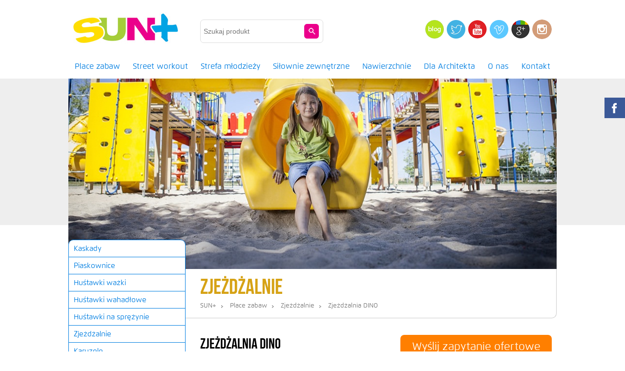

--- FILE ---
content_type: text/html; charset=UTF-8
request_url: http://sun-plus.pl/produkty/place-zabaw/zjezdzalnie/zjezdzalnia-dino/
body_size: 17100
content:
<!DOCTYPE html>
<!--[if lt IE 7]>      <html class="no-js lt-ie9 lt-ie8 lt-ie7" lang="pl-PL"> <![endif]-->
<!--[if IE 7]>         <html class="no-js lt-ie9 lt-ie8" lang="pl-PL"> <![endif]-->
<!--[if IE 8]>         <html class="no-js lt-ie9" lang="pl-PL"> <![endif]-->
<!--[if (gt IE 8) | !(IE)]><!-->
<html class="no-js" lang="pl-PL">
<!--<![endif]-->
<head>

  
                   
	<meta http-equiv="X-UA-Compatible" content="IE=edge,chrome=1">
	<meta charset="UTF-8" />
	<meta name="viewport" content="width=device-width" />


	<link rel="pingback" href="http://sun-plus.pl/xmlrpc.php" />
		

	<meta name='robots' content='index, follow, max-image-preview:large, max-snippet:-1, max-video-preview:-1' />

	<!-- This site is optimized with the Yoast SEO plugin v22.6 - https://yoast.com/wordpress/plugins/seo/ -->
	<title>Zjeżdżalnia DINO - SUN+</title>
	<link rel="canonical" href="http://sun-plus.pl/produkty/place-zabaw/zjezdzalnie/zjezdzalnia-dino/" />
	<meta property="og:locale" content="pl_PL" />
	<meta property="og:type" content="article" />
	<meta property="og:title" content="Zjeżdżalnia DINO - SUN+" />
	<meta property="og:description" content="Zjeżdżalnia Dino to&nbsp;kolejne urządzenie nawiązujące do&nbsp;przygód w&nbsp;prehistorycznym świecie. Plac zabaw jest miejscem, gdzie króluje wyobraźnia. Może to&nbsp;długa szyja dinozaura, po&nbsp;której można zjechać w&nbsp;dół?" />
	<meta property="og:url" content="http://sun-plus.pl/produkty/place-zabaw/zjezdzalnie/zjezdzalnia-dino/" />
	<meta property="og:site_name" content="SUN+" />
	<meta property="article:modified_time" content="2014-03-04T10:27:27+00:00" />
	<meta property="og:image" content="https://sun-plus.pl/wp-content/uploads/2013/11/4206.jpg" />
	<meta property="og:image:width" content="200" />
	<meta property="og:image:height" content="200" />
	<meta property="og:image:type" content="image/jpeg" />
	<script type="application/ld+json" class="yoast-schema-graph">{"@context":"https://schema.org","@graph":[{"@type":"WebPage","@id":"http://sun-plus.pl/produkty/place-zabaw/zjezdzalnie/zjezdzalnia-dino/","url":"http://sun-plus.pl/produkty/place-zabaw/zjezdzalnie/zjezdzalnia-dino/","name":"Zjeżdżalnia DINO - SUN+","isPartOf":{"@id":"http://sun-plus.pl/#website"},"primaryImageOfPage":{"@id":"http://sun-plus.pl/produkty/place-zabaw/zjezdzalnie/zjezdzalnia-dino/#primaryimage"},"image":{"@id":"http://sun-plus.pl/produkty/place-zabaw/zjezdzalnie/zjezdzalnia-dino/#primaryimage"},"thumbnailUrl":"https://sun-plus.pl/wp-content/uploads/2013/11/4206.jpg","datePublished":"2013-11-10T09:41:07+00:00","dateModified":"2014-03-04T10:27:27+00:00","breadcrumb":{"@id":"http://sun-plus.pl/produkty/place-zabaw/zjezdzalnie/zjezdzalnia-dino/#breadcrumb"},"inLanguage":"pl-PL","potentialAction":[{"@type":"ReadAction","target":["http://sun-plus.pl/produkty/place-zabaw/zjezdzalnie/zjezdzalnia-dino/"]}]},{"@type":"ImageObject","inLanguage":"pl-PL","@id":"http://sun-plus.pl/produkty/place-zabaw/zjezdzalnie/zjezdzalnia-dino/#primaryimage","url":"https://sun-plus.pl/wp-content/uploads/2013/11/4206.jpg","contentUrl":"https://sun-plus.pl/wp-content/uploads/2013/11/4206.jpg","width":200,"height":200},{"@type":"BreadcrumbList","@id":"http://sun-plus.pl/produkty/place-zabaw/zjezdzalnie/zjezdzalnia-dino/#breadcrumb","itemListElement":[{"@type":"ListItem","position":1,"name":"Place zabaw","item":"http://sun-plus.pl/produkty/place-zabaw/"},{"@type":"ListItem","position":2,"name":"Zjeżdżalnie","item":"http://sun-plus.pl/produkty/place-zabaw/zjezdzalnie/"},{"@type":"ListItem","position":3,"name":"Zjeżdżalnia DINO"}]},{"@type":"WebSite","@id":"http://sun-plus.pl/#website","url":"http://sun-plus.pl/","name":"SUN+","description":"Place Zabaw","potentialAction":[{"@type":"SearchAction","target":{"@type":"EntryPoint","urlTemplate":"http://sun-plus.pl/?s={search_term_string}"},"query-input":"required name=search_term_string"}],"inLanguage":"pl-PL"}]}</script>
	<!-- / Yoast SEO plugin. -->


<link rel='dns-prefetch' href='//static.addtoany.com' />
<link rel='dns-prefetch' href='//ajax.aspnetcdn.com' />
<link rel='dns-prefetch' href='//www.google.com' />
<link rel="alternate" type="application/rss+xml" title="SUN+ &raquo; Kanał z wpisami" href="http://sun-plus.pl/feed/" />
<link rel="alternate" type="application/rss+xml" title="SUN+ &raquo; Kanał z komentarzami" href="http://sun-plus.pl/comments/feed/" />
		<!-- This site uses the Google Analytics by MonsterInsights plugin v8.26.0 - Using Analytics tracking - https://www.monsterinsights.com/ -->
		<!-- Note: MonsterInsights is not currently configured on this site. The site owner needs to authenticate with Google Analytics in the MonsterInsights settings panel. -->
					<!-- No tracking code set -->
				<!-- / Google Analytics by MonsterInsights -->
		<script type="text/javascript">
/* <![CDATA[ */
window._wpemojiSettings = {"baseUrl":"https:\/\/s.w.org\/images\/core\/emoji\/15.0.3\/72x72\/","ext":".png","svgUrl":"https:\/\/s.w.org\/images\/core\/emoji\/15.0.3\/svg\/","svgExt":".svg","source":{"concatemoji":"http:\/\/sun-plus.pl\/wp-includes\/js\/wp-emoji-release.min.js?ver=6.5.7"}};
/*! This file is auto-generated */
!function(i,n){var o,s,e;function c(e){try{var t={supportTests:e,timestamp:(new Date).valueOf()};sessionStorage.setItem(o,JSON.stringify(t))}catch(e){}}function p(e,t,n){e.clearRect(0,0,e.canvas.width,e.canvas.height),e.fillText(t,0,0);var t=new Uint32Array(e.getImageData(0,0,e.canvas.width,e.canvas.height).data),r=(e.clearRect(0,0,e.canvas.width,e.canvas.height),e.fillText(n,0,0),new Uint32Array(e.getImageData(0,0,e.canvas.width,e.canvas.height).data));return t.every(function(e,t){return e===r[t]})}function u(e,t,n){switch(t){case"flag":return n(e,"\ud83c\udff3\ufe0f\u200d\u26a7\ufe0f","\ud83c\udff3\ufe0f\u200b\u26a7\ufe0f")?!1:!n(e,"\ud83c\uddfa\ud83c\uddf3","\ud83c\uddfa\u200b\ud83c\uddf3")&&!n(e,"\ud83c\udff4\udb40\udc67\udb40\udc62\udb40\udc65\udb40\udc6e\udb40\udc67\udb40\udc7f","\ud83c\udff4\u200b\udb40\udc67\u200b\udb40\udc62\u200b\udb40\udc65\u200b\udb40\udc6e\u200b\udb40\udc67\u200b\udb40\udc7f");case"emoji":return!n(e,"\ud83d\udc26\u200d\u2b1b","\ud83d\udc26\u200b\u2b1b")}return!1}function f(e,t,n){var r="undefined"!=typeof WorkerGlobalScope&&self instanceof WorkerGlobalScope?new OffscreenCanvas(300,150):i.createElement("canvas"),a=r.getContext("2d",{willReadFrequently:!0}),o=(a.textBaseline="top",a.font="600 32px Arial",{});return e.forEach(function(e){o[e]=t(a,e,n)}),o}function t(e){var t=i.createElement("script");t.src=e,t.defer=!0,i.head.appendChild(t)}"undefined"!=typeof Promise&&(o="wpEmojiSettingsSupports",s=["flag","emoji"],n.supports={everything:!0,everythingExceptFlag:!0},e=new Promise(function(e){i.addEventListener("DOMContentLoaded",e,{once:!0})}),new Promise(function(t){var n=function(){try{var e=JSON.parse(sessionStorage.getItem(o));if("object"==typeof e&&"number"==typeof e.timestamp&&(new Date).valueOf()<e.timestamp+604800&&"object"==typeof e.supportTests)return e.supportTests}catch(e){}return null}();if(!n){if("undefined"!=typeof Worker&&"undefined"!=typeof OffscreenCanvas&&"undefined"!=typeof URL&&URL.createObjectURL&&"undefined"!=typeof Blob)try{var e="postMessage("+f.toString()+"("+[JSON.stringify(s),u.toString(),p.toString()].join(",")+"));",r=new Blob([e],{type:"text/javascript"}),a=new Worker(URL.createObjectURL(r),{name:"wpTestEmojiSupports"});return void(a.onmessage=function(e){c(n=e.data),a.terminate(),t(n)})}catch(e){}c(n=f(s,u,p))}t(n)}).then(function(e){for(var t in e)n.supports[t]=e[t],n.supports.everything=n.supports.everything&&n.supports[t],"flag"!==t&&(n.supports.everythingExceptFlag=n.supports.everythingExceptFlag&&n.supports[t]);n.supports.everythingExceptFlag=n.supports.everythingExceptFlag&&!n.supports.flag,n.DOMReady=!1,n.readyCallback=function(){n.DOMReady=!0}}).then(function(){return e}).then(function(){var e;n.supports.everything||(n.readyCallback(),(e=n.source||{}).concatemoji?t(e.concatemoji):e.wpemoji&&e.twemoji&&(t(e.twemoji),t(e.wpemoji)))}))}((window,document),window._wpemojiSettings);
/* ]]> */
</script>
<link rel='stylesheet' id='rh_columns-group-css' href='http://sun-plus.pl/wp-content/plugins/bwp-minify/min/?f=wp-content/plugins/righthere-visual-columns/editorplugin/css/rh_columns.css,wp-includes/css/dist/block-library/style.min.css,wp-content/plugins/baslider/css/style.css,wp-content/plugins/column-shortcodes/assets/css/shortcodes.css,wp-content/plugins/custom-fields-search/css/style.css,wp-content/plugins/custom-search-plugin/css/style.css,wp-content/plugins/fancy-box/jquery.fancybox.css,wp-content/plugins/hotspot-map/css/hotspot.css,wp-content/plugins/ultimate-social-media-icons/css/sfsi-style.css,wp-content/plugins/wp-user-avatar/assets/css/frontend.min.css' type='text/css' media='all' />
<link rel='stylesheet' id='ppress-flatpickr-group-css' href='http://sun-plus.pl/wp-content/plugins/bwp-minify/min/?f=wp-content/plugins/wp-user-avatar/assets/flatpickr/flatpickr.min.css,wp-content/plugins/wp-user-avatar/assets/select2/select2.min.css,wp-content/plugins/wp-popups-lite/src/assets/css/wppopups-base.css,wp-content/themes/sunplus/css/szeroki-pas.css,wp-content/themes/sunplus/css/normalize.css,wp-content/themes/sunplus/style.css,wp-content/plugins/add-to-any/addtoany.min.css,wp-content/plugins/really-simple-facebook-twitter-share-buttons/style.css' type='text/css' media='all' />
<link rel='stylesheet' id='mimetypes-link-icons-css' href='http://sun-plus.pl/wp-content/plugins/mimetypes-link-icons/css/style.php?cssvars=bXRsaV9oZWlnaHQ9MTYmbXRsaV9pbWFnZV90eXBlPXBuZyZtdGxpX2xlZnRvcnJpZ2h0PWxlZnQmYWN0aXZlX3R5cGVzPWRvY3xkb2N4fGR3Z3xvZHR8cGRmfHBwdHxwcHR4fHhsc3x4bHN4&#038;ver=3.0' type='text/css' media='all' />
<script type="text/javascript" src="http://sun-plus.pl/wp-includes/js/jquery/jquery.min.js?ver=3.7.1" id="jquery-core-js"></script>
<script type="text/javascript" src="http://sun-plus.pl/wp-includes/js/jquery/jquery-migrate.min.js?ver=3.4.1" id="jquery-migrate-js"></script>
<script type="text/javascript" id="addtoany-core-js-before">
/* <![CDATA[ */
window.a2a_config=window.a2a_config||{};a2a_config.callbacks=[];a2a_config.overlays=[];a2a_config.templates={};a2a_localize = {
	Share: "Share",
	Save: "Save",
	Subscribe: "Subscribe",
	Email: "Email",
	Bookmark: "Bookmark",
	ShowAll: "Show all",
	ShowLess: "Show less",
	FindServices: "Find service(s)",
	FindAnyServiceToAddTo: "Instantly find any service to add to",
	PoweredBy: "Powered by",
	ShareViaEmail: "Share via email",
	SubscribeViaEmail: "Subscribe via email",
	BookmarkInYourBrowser: "Bookmark in your browser",
	BookmarkInstructions: "Press Ctrl+D or \u2318+D to bookmark this page",
	AddToYourFavorites: "Add to your favorites",
	SendFromWebOrProgram: "Send from any email address or email program",
	EmailProgram: "Email program",
	More: "More&#8230;",
	ThanksForSharing: "Thanks for sharing!",
	ThanksForFollowing: "Thanks for following!"
};
/* ]]> */
</script>
<script type="text/javascript" defer src="https://static.addtoany.com/menu/page.js" id="addtoany-core-js"></script>
<script type='text/javascript' src='http://sun-plus.pl/wp-content/plugins/bwp-minify/min/?f=wp-content/plugins/add-to-any/addtoany.min.js,wp-content/plugins/baslider/js/jquery.baslider.min.js,wp-includes/js/jquery/ui/core.min.js,wp-includes/js/jquery/ui/mouse.min.js,wp-includes/js/jquery/ui/sortable.min.js,wp-content/plugins/custom-search-plugin/js/script.js,wp-content/plugins/fancy-box/jquery.fancybox.js,wp-content/plugins/fancy-box/jquery.easing.js,wp-content/plugins/wp-user-avatar/assets/flatpickr/flatpickr.min.js,wp-content/plugins/wp-user-avatar/assets/select2/select2.min.js'></script>
<script type='text/javascript' src='http://sun-plus.pl/wp-content/plugins/bwp-minify/min/?f=wp-content/themes/sunplus/js/vendor/modernizr-2.6.2-respond-1.1.0.min.js,wp-content/themes/sunplus/js/vendor/jquery.easing.1.3.js'></script>
<script type="text/javascript" src="http://ajax.aspnetcdn.com/ajax/jquery.validate/1.11.1/jquery.validate.min.js?ver=1.11.1" id="jQuery.validate-js"></script>
<script type="text/javascript" src="//www.google.com/recaptcha/api.js?ver=6.5.7" id="noCaptcha-js"></script>
<link rel="https://api.w.org/" href="http://sun-plus.pl/wp-json/" /><link rel="EditURI" type="application/rsd+xml" title="RSD" href="https://sun-plus.pl/xmlrpc.php?rsd" />
<meta name="generator" content="WordPress 6.5.7" />
<link rel='shortlink' href='http://sun-plus.pl/?p=102' />
<link rel="alternate" type="application/json+oembed" href="http://sun-plus.pl/wp-json/oembed/1.0/embed?url=http%3A%2F%2Fsun-plus.pl%2Fprodukty%2Fplace-zabaw%2Fzjezdzalnie%2Fzjezdzalnia-dino%2F" />
<link rel="alternate" type="text/xml+oembed" href="http://sun-plus.pl/wp-json/oembed/1.0/embed?url=http%3A%2F%2Fsun-plus.pl%2Fprodukty%2Fplace-zabaw%2Fzjezdzalnie%2Fzjezdzalnia-dino%2F&#038;format=xml" />
<!-- AJAXY SEARCH V 2.2.3-->
		<link rel="stylesheet" type="text/css" href="http://sun-plus.pl/wp-content/plugins/ajaxy-search-form/themes/common.css" />
		<link rel="stylesheet" type="text/css" href="http://sun-plus.pl/wp-content/plugins/ajaxy-search-form/themes/default/style.css" />
		
		<script type="text/javascript">
			/* <![CDATA[ */
				var sf_position = 0;
				var sf_templates = "<a href=\"{search_url_escaped}\"><span class=\"sf_text\">Poka\u017c wi\u0119cej wynik\u00f3w dla \"{search_value}\"<\/span><\/a>";
				var sf_input = "#s";
				jQuery(document).ready(function(){
					jQuery(sf_input).ajaxyLiveSearch({expand: 0, searchUrl: "http://sun-plus.pl/?s=%s", text: "", delay:500, iwidth:180, width:315, ajaxUrl:"https://sun-plus.pl/wp-admin/admin-ajax.php"});
				});
			/* ]]> */
		</script><script src="http://sun-plus.pl/wp-content/plugins/ajaxy-search-form/js/sf.js" type="text/javascript"></script>
		<!-- END -->		<script type="text/javascript">
		var $mbas1 = jQuery.noConflict();
		$mbas1(document).ready(function() {
		  $mbas1(".beforeAfterSlidebar").mousemove(
			function(e) {	
			  // get the mouse x (horizontal) position and offset of the div
			  var offset =  $mbas1(this).offset();
			  var iTopLeft = (e.pageX - offset.left);
			  var iTopImgLeft = -(iTopLeft+2);
			  // set left of bottomimage div
			  if(!$mbas1(this).hasClass('traditional_slider'))
			  {
			  	$mbas1(this).find(".topImage").css('left',iTopLeft);
			  	$mbas1(this).find(".topImg").css('left',iTopImgLeft);
			  }
			  else
			  	check_for_traditional();
			}
		  );
		  function check_for_traditional()
		  {
			$mbas1(".beforeAfterSlidebar").each(function(index,value){
				if($mbas1(this).hasClass('traditional_slider'))
					$mbas1(this).find(".topImg").css('left','0px');	
			});  
		  }
		})
		</script> 
		<script type="text/javascript">
  jQuery(document).ready(function($){
    var select = $('a[href$=".bmp"],a[href$=".gif"],a[href$=".jpg"],a[href$=".jpeg"],a[href$=".png"],a[href$=".BMP"],a[href$=".GIF"],a[href$=".JPG"],a[href$=".JPEG"],a[href$=".PNG"]');
    select.attr('rel', 'fancybox');
    select.fancybox();
  });
</script>
<script type="text/javascript">
        //<![CDATA[
        
      !function(d,s,id){var js,fjs=d.getElementsByTagName(s)[0];if(!d.getElementById(id)){js=d.createElement(s);js.id=id;js.src="https://platform.twitter.com/widgets.js";fjs.parentNode.insertBefore(js,fjs);}}(document,"script","twitter-wjs");
      
      window.___gcfg = {lang: "pl"};
		  (function() {
		    var po = document.createElement("script"); po.type = "text/javascript"; po.async = true;
		    po.src = "https://apis.google.com/js/plusone.js";
		    var s = document.getElementsByTagName("script")[0]; s.parentNode.insertBefore(po, s);
		  })();
      
        //]]>
  		</script><meta name="follow.[base64]" content="pWk8XcKrR8D0K86NA6mh"/><script type="text/javascript">
        setTimeout(function(){var a=document.createElement("script");
        var b=document.getElementsByTagName('script')[0];
        a.src=document.location.protocol+"//script.crazyegg.com/pages/scripts/0019/0895.js";
        a.async=true;a.type="text/javascript";b.parentNode.insertBefore(a,b)}, 1);
        </script>
      <link rel="icon" href="https://sun-plus.pl/wp-content/uploads/2024/05/cropped-favicon-32x32.png" sizes="32x32" />
<link rel="icon" href="https://sun-plus.pl/wp-content/uploads/2024/05/cropped-favicon-192x192.png" sizes="192x192" />
<link rel="apple-touch-icon" href="https://sun-plus.pl/wp-content/uploads/2024/05/cropped-favicon-180x180.png" />
<meta name="msapplication-TileImage" content="https://sun-plus.pl/wp-content/uploads/2024/05/cropped-favicon-270x270.png" />
<style id="sccss">/* Enter Your Custom CSS Here */

.site-menu {
	border: none;
	border-radius: none;
}

.site-menu > ul > li > a {
	border-left: none;
}</style></head>

<body class="produkty-template-default single single-produkty postid-102 cstmsrch_ sfsi_actvite_theme_default" >

<!-- ClickTale Top part -->
<script type="text/javascript">
var WRInitTime=(new Date()).getTime();
</script>
<!-- ClickTale end of Top part -->

<div id="fb-root"></div>
<script>(function(d, s, id) {
  var js, fjs = d.getElementsByTagName(s)[0];
  if (d.getElementById(id)) return;
  js = d.createElement(s); js.id = id;
  js.src = "//connect.facebook.net/pl_PL/all.js#xfbml=1";
  fjs.parentNode.insertBefore(js, fjs);
}(document, 'script', 'facebook-jssdk'));</script>


	<header id="top">
		<div class="wrapper">
		
			<div class="top-left">
				<div id="logo"><a href="http://sun-plus.pl" title="Place Zabaw"> <img src="http://sun-plus.pl/wp-content/themes/sunplus/images/logo.jpg" alt="Place zabaw dla dzieci Producent i Dystrybutor Sun+"> </a></div>
			</div>


			<div class="top-right clearfix">
				<div class="top-searchbox">
					<div class="sf_container">

		<div class="searchbox clearfix">
		<form role="search" method="get" id="searchform" action="http://sun-plus.pl/">
			<input type="text" autocomplete="off" placeholder="Szukaj produkt" value="" class="search searchinput" name="s" id="s">
			<input type="submit" id="searchsubmit" value="Szukaj produkt" class="searchsubmit">
		</form>
	</div>
	</div>				</div>
				<!--<div class="newsletter-box">
					<div id="WFItem462805" class="wf-formTpl">
					    <form accept-charset="utf-8" action="https://app.getresponse.com/add_contact_webform.html" method="post">
					        <div class="box">
					            <div id="WFIcenter" class="wf-body">
					                <ul class="wf-sortable" id="wf-sort-id">
					                    <li class="wf-email" rel="undefined" style="display:  block !important;">
					                        <div class="wf-contbox">
					                            <div class="wf-inputpos">
					                                <input placeholder="wpisz e-mail" class="wf-input wf-req wf-valid__email" type="text" name="email" />
					                            	<input type="submit" class="wf-button" name="submit" value="Zapisz się!" />
					                            	<span class="news-tooltip">Newsletter<span class="arrow"></span></span>
					                            	<em class="clearfix"></em>
					                            </div>
					                            <em class="clearfix clearer"></em>
					                        </div>
					                    </li>
					                </ul>
					            </div>
					        </div>
					        <input type="hidden" name="webform_id" value="462805" />
					    </form>
					</div>
				

					<script type="text/javascript" src="http://app.getresponse.com/view_webform.js?wid=462805&mg_param1=1"></script>
				</div>
				-->
				<div class="top-socials">
					<a href="http://oldtest.sun-plus.com/kategoria/blog/" class="social-icon icon-blog">Blog</a>
					<a target="_blank" rel="nofollow" href="https://twitter.com/SUNPLUSpl" class="social-icon icon-twitter">Twitter</a>		
					<a target="_blank" rel="nofollow" href="https://www.youtube.com/user/placezabawsunplus" class="social-icon icon-youtube">YouTube</a>			
					<a target="_blank" rel="nofollow" href="http://vimeo.com/user28447088" class="social-icon icon-vimeo">Vimeo</a>
					<a target="_blank" rel="nofollow" href="https://plus.google.com/113762272252324574958/posts" class="social-icon icon-gplus">Google Plus</a>			
					<a target="_blank" rel="nofollow" href="http://instagram.com/sun_plus_pl" class="social-icon icon-instagram">Instagram</a>			
				</div>
			</div>




		</div>
	</header>

	<div class="top-menu">
		<div class="wrapper">
				<nav class="site-menu">
					<ul id="menu-glowne" class="nav-menu   "><li id="menu-item-40" class="menu-item menu-item-type-post_type menu-item-object-produkty current-produkty-ancestor menu-item-has-children menu-item-40"><a href="http://sun-plus.pl/produkty/place-zabaw/">Place zabaw</a>
<ul class="sub-menu">
	<li id="menu-item-151" class="menu-item menu-item-type-post_type menu-item-object-produkty menu-item-151"><a href="http://sun-plus.pl/produkty/place-zabaw/piaskownice/">Piaskownice</a></li>
	<li id="menu-item-998" class="menu-item menu-item-type-post_type menu-item-object-produkty menu-item-998"><a href="http://sun-plus.pl/produkty/place-zabaw/hustawki-wazki/">Huśtawki ważki</a></li>
	<li id="menu-item-147" class="menu-item menu-item-type-post_type menu-item-object-produkty menu-item-147"><a href="http://sun-plus.pl/produkty/place-zabaw/hustawki-wahadlowe/">Huśtawki wahadłowe</a></li>
	<li id="menu-item-149" class="menu-item menu-item-type-post_type menu-item-object-produkty menu-item-149"><a href="http://sun-plus.pl/produkty/place-zabaw/hustawki-na-sprezynie/">Huśtawki na sprężynie</a></li>
	<li id="menu-item-41" class="menu-item menu-item-type-post_type menu-item-object-produkty current-produkty-ancestor menu-item-41"><a href="http://sun-plus.pl/produkty/place-zabaw/zjezdzalnie/">Zjeżdżalnie</a></li>
	<li id="menu-item-148" class="menu-item menu-item-type-post_type menu-item-object-produkty menu-item-148"><a href="http://sun-plus.pl/produkty/place-zabaw/karuzele/">Karuzele</a></li>
	<li id="menu-item-146" class="menu-item menu-item-type-post_type menu-item-object-produkty menu-item-146"><a href="http://sun-plus.pl/produkty/place-zabaw/domki-zabawowe/">Domki zabawowe</a></li>
	<li id="menu-item-152" class="menu-item menu-item-type-post_type menu-item-object-produkty menu-item-152"><a href="http://sun-plus.pl/produkty/place-zabaw/pojazdy/">Pojazdy</a></li>
	<li id="menu-item-154" class="menu-item menu-item-type-post_type menu-item-object-produkty menu-item-154"><a href="http://sun-plus.pl/produkty/place-zabaw/zestawy-zabawowe/">Zestawy zabawowe</a></li>
	<li id="menu-item-156" class="menu-item menu-item-type-post_type menu-item-object-produkty menu-item-156"><a href="http://sun-plus.pl/produkty/place-zabaw/zestawy-integracyjne/">Zestawy integracyjne</a></li>
	<li id="menu-item-157" class="menu-item menu-item-type-post_type menu-item-object-produkty menu-item-157"><a href="http://sun-plus.pl/produkty/place-zabaw/zestawy-sprawnosciowe/">Zestawy sprawnościowe</a></li>
	<li id="menu-item-9201" class="menu-item menu-item-type-post_type menu-item-object-produkty menu-item-9201"><a href="http://sun-plus.pl/produkty/strefa-mlodziezy/kaskady/">Kaskady</a></li>
	<li id="menu-item-153" class="menu-item menu-item-type-post_type menu-item-object-produkty menu-item-153"><a href="http://sun-plus.pl/produkty/place-zabaw/urzadzenia-uzupelniajace/">Urządzenia uzupełniające</a></li>
	<li id="menu-item-165" class="menu-item menu-item-type-post_type menu-item-object-produkty menu-item-165"><a href="http://sun-plus.pl/produkty/place-zabaw/mala-architektura/">Ławki i kosze</a></li>
</ul>
</li>
<li id="menu-item-9493" class="menu-item menu-item-type-post_type menu-item-object-produkty menu-item-9493"><a href="http://sun-plus.pl/produkty/strefa-mlodziezy/street-workout/">Street workout</a></li>
<li id="menu-item-160" class="menu-item menu-item-type-post_type menu-item-object-produkty menu-item-has-children menu-item-160"><a href="http://sun-plus.pl/produkty/strefa-mlodziezy/">Strefa młodzieży</a>
<ul class="sub-menu">
	<li id="menu-item-1003" class="menu-item menu-item-type-post_type menu-item-object-produkty menu-item-1003"><a href="http://sun-plus.pl/produkty/strefa-mlodziezy/kaskady/">Kaskady</a></li>
	<li id="menu-item-1001" class="menu-item menu-item-type-post_type menu-item-object-produkty menu-item-1001"><a href="http://sun-plus.pl/produkty/strefa-mlodziezy/sport/">Sport</a></li>
	<li id="menu-item-1004" class="menu-item menu-item-type-post_type menu-item-object-produkty menu-item-1004"><a href="http://sun-plus.pl/produkty/strefa-mlodziezy/skate-park/">Skate Park</a></li>
</ul>
</li>
<li id="menu-item-144" class="menu-item menu-item-type-post_type menu-item-object-produkty menu-item-has-children menu-item-144"><a href="http://sun-plus.pl/produkty/fitness-i-silownia/">Siłownie zewnętrzne</a>
<ul class="sub-menu">
	<li id="menu-item-1045" class="menu-item menu-item-type-post_type menu-item-object-produkty menu-item-1045"><a href="http://sun-plus.pl/produkty/fitness-i-silownia/kolekcja-lk/">Kolekcja LK – siłownie zewnętrzne</a></li>
	<li id="menu-item-1038" class="menu-item menu-item-type-post_type menu-item-object-produkty menu-item-1038"><a href="http://sun-plus.pl/produkty/fitness-i-silownia/aktywni-65/">Aktywni 65+ SIŁOWNIE ZEWNĘTRZNE</a></li>
</ul>
</li>
<li id="menu-item-1036" class="menu-item menu-item-type-post_type menu-item-object-produkty menu-item-1036"><a href="http://sun-plus.pl/produkty/bezpieczne-nawierzchnie/">Nawierzchnie</a></li>
<li id="menu-item-4514" class="menu-item menu-item-type-post_type menu-item-object-page menu-item-4514"><a href="http://sun-plus.pl/dla-architektow/">Dla Architekta</a></li>
<li id="menu-item-183" class="menu-item menu-item-type-post_type menu-item-object-page menu-item-has-children menu-item-183"><a href="http://sun-plus.pl/o-firmie/">O&nbsp;nas</a>
<ul class="sub-menu">
	<li id="menu-item-199" class="menu-item menu-item-type-post_type menu-item-object-page menu-item-199"><a href="http://sun-plus.pl/o-firmie/">O firmie</a></li>
	<li id="menu-item-184" class="menu-item menu-item-type-post_type menu-item-object-page menu-item-184"><a href="http://sun-plus.pl/o-firmie/bezpieczne-place-zabaw-z-certyfikatami/">Plac zabaw z certyfikatem</a></li>
	<li id="menu-item-5514" class="menu-item menu-item-type-post_type menu-item-object-page menu-item-5514"><a href="http://sun-plus.pl/o-firmie/ochrona-srodowiska/">Ochrona środowiska</a></li>
	<li id="menu-item-5515" class="menu-item menu-item-type-post_type menu-item-object-page menu-item-5515"><a href="http://sun-plus.pl/o-firmie/wsparcie-techniczne/">Wsparcie techniczne</a></li>
	<li id="menu-item-5516" class="menu-item menu-item-type-post_type menu-item-object-page menu-item-5516"><a href="http://sun-plus.pl/o-firmie/przeglady-serwis-placow-zabaw/">Serwis i przegląd placów zabaw</a></li>
	<li id="menu-item-5517" class="menu-item menu-item-type-post_type menu-item-object-page menu-item-5517"><a href="http://sun-plus.pl/o-firmie/gwarancja/">Gwarancja</a></li>
	<li id="menu-item-185" class="menu-item menu-item-type-post_type menu-item-object-page menu-item-185"><a href="http://sun-plus.pl/o-firmie/dostawa-i-montaz-placow-zabaw/">Dostawa i montaż placów zabaw</a></li>
	<li id="menu-item-6708" class="menu-item menu-item-type-taxonomy menu-item-object-category menu-item-6708"><a href="http://sun-plus.pl/kategoria/blog/">Blog</a></li>
	<li id="menu-item-966" class="menu-item menu-item-type-taxonomy menu-item-object-category menu-item-966"><a href="http://sun-plus.pl/kategoria/aktualnosci/">Aktualności</a></li>
	<li id="menu-item-186" class="menu-item menu-item-type-post_type menu-item-object-page menu-item-186"><a href="http://sun-plus.pl/o-firmie/nasze-realizacje/">Nasze realizacje</a></li>
	<li id="menu-item-187" class="menu-item menu-item-type-post_type menu-item-object-page menu-item-187"><a href="http://sun-plus.pl/o-firmie/opinie-o-sun/">Opinie o SUN+</a></li>
</ul>
</li>
<li id="menu-item-17" class="menu-item menu-item-type-post_type menu-item-object-page menu-item-17"><a href="http://sun-plus.pl/kontakt/">Kontakt</a></li>
</ul>				</nav>
		</div>
	</div>



	
	

		

										
				
		

<div class="slider-section nonrounded">
	<div class="wrapper">

		<div class="slider-container" style="height:300px;border-color:#eac035;" >
			<img src="https://sun-plus.pl/wp-content/uploads/2013/11/zjezdzalniefoto222.jpg" alt="">
		</div>
		
			
	</div>
</div>



<section class="middle-container">
	<div class="wrapper">

		<div class="right-column content">
			
			
			




		<article id="post-102" class="alternative post-102 produkty type-produkty status-publish has-post-thumbnail hentry">

			<h3 class="single-title " style="color:#d6a215;font-size:44px;" >
				Zjeżdżalnie			</h3>

					<div class="breadcrumbs">
									<a title="Go to SUN+." href="http://sun-plus.pl" class="home">SUN+</a><span class="separek">&gt;</span> <a title="Go to Place zabaw." href="http://sun-plus.pl/produkty/place-zabaw/">Place zabaw</a><span class="separek">&gt;</span> <a title="Go to Zjeżdżalnie." href="http://sun-plus.pl/produkty/place-zabaw/zjezdzalnie/">Zjeżdżalnie</a><span class="separek">&gt;</span> Zjeżdżalnia DINO							</div>
		
						<div class="produkt-meta">
				
				
				<div class="produkt-form-trigger-in produkt-form-button button-large">
					Wyślij zapytanie ofertowe				</div>
				<div class="produkt-form-container" >
					<div class="produkt-form-content">
					<div class="produkt-form-trigger-out"></div>
					
						<span class="produkt-form-title">Zapytanie ofertowe</span>

							
	

<form action="http://sun-plus.pl/produkty/place-zabaw/zjezdzalnie/zjezdzalnia-dino/" method="POST" id="zapytanie-form">
	
	<div class="produkt-form-line">
		<label for="name" class="label-required">Imię i nazwisko</label>	
		<span class="form-input-span">
			<input type="text" id="name" name="name"  class="input-text " value="" >
		</span>
	</div>

	<div class="produkt-form-line">
		<label for="inwestor" class="label-required">Nazwa Inwestora</label>	
		<span class="form-input-span">
			<input type="text" id="inwestor"  name="inwestor" class="input-text " value="" >
		</span>
	</div>

	<div class="produkt-form-line">
		<label for="miasto" class="label-required">Miasto</label>	
		<span class="form-input-span">
			<input type="text" id="miasto" name="miasto" class="input-text" value="" >
		</span>
	</div>

	<div class="produkt-form-line">
		<label for="email" class="label-required">E-mail</label>	
		<span class="form-input-span">
			<input type="text" id="email"  name="email" class="input-email " value="" >
		</span>
	</div>

	<div class="produkt-form-line">
		<label for="telefon" class="label-required">Telefon</label>	
		<span class="form-input-span">
			<input type="text" id="telefon"  name="telefon" class="input-text " value="" >
		</span>
	</div>

	<div class="produkt-form-line">
		<label for="tresc" class="">Treść zapytania</label>	
		<span class="form-input-span form-textarea-span">
			<textarea name="tresc" id="tresc" class="" ></textarea>
		</span>
	</div>

	<div class="produkt-form-line">
		<label></label>	
		<div class="form-input-span">
			<div class="g-recaptcha" data-sitekey="6LeSsAATAAAAAGy4xLmST6AdbnRaXT6TDn0ty0P7" data-callback="recaptchaClicked"></div>
		</div>
	</div>

	<input type="hidden" name="produkt_submitted" value="1">

	<div class="produkt-form-line">
		<span class="req-info">* Pola wymagane</span>	
		<span class="form-input-span">
			<input type="submit" class="produkt-form-submit button" value="Zaznacz przycisk wyżej" >
		</span>
	</div>

		

		<p class="produkt-form-success" style="">
			Wiadomość dostarczona. Dziękujemy!		</p>

		<p class="produkt-form-error" style="">
			Popraw wskazane pola.		</p>

		<p class="produkt-form-error-captcha">
			Zaznacz, że nie jesteś robotem.		</p>

</form>

<script type="text/javascript">
(function($){
		window.recaptchaTest = false;

	window.recaptchaClicked = function(test) {
		window.recaptchaTest = true;
	}

	$(document).ready(function() {
		$("#zapytanie-form").validate({
			rules: {
				name: {
					required: true,
				},
				email: {
					required: true,
					email: true,
				},
				telefon: {
					required: true,
				},
				inwestor: {
					required: true,
				},
				miasto: {
					required: true,
				}
			},
			messages: {
				name: {
					required: 'Pole wymagane',
					minlength: 'Wpisz conajmniej {0} znaki',
				},
				email: {
					required: 'Pole wymagane',
					email: 'Wpisz poprawny adres email',
				},
				telefon: {
					required: 'Pole wymagane',
				},
				inwestor: {
					required: 'Pole wymagane',
				},
				miasto: {
					required: 'Pole wymagane',
				},
			},
			errorClass:'error-msg warned',
			validClass:'error-msg success',
			errorElement:'span',
			highlight: function (element, errorClass, validClass) 
			{ 
				$(element).removeClass('success').addClass('warned');
				$(element).next('span').removeClass(validClass).addClass(errorClass);

			}, 
			unhighlight: function (element, errorClass, validClass)
			{
				$(element).removeClass('warned').removeClass('success');
				$(element).next('span').removeClass(errorClass).addClass(validClass);
			},
	        submitHandler: function(formSend) {
	            var formInput = $("#zapytanie-form").serialize();
            		if (window.recaptchaTest==true) {
							$.post($(this).attr('action'),formInput, function(data){
										$('.produkt-form-success').slideDown();
						                $('.produkt-form-error').slideUp();
						                $('.produkt-form-error-captcha').slideUp();
										$('#zapytanie-form input, #zapytanie-form textarea').attr("disabled", true);
										$('#zapytanie-form input[type="submit"]').closest('.produkt-form-line').slideUp();
									}
		                		);
            		} else {
						$('.produkt-form-success').slideUp();
		                $('.produkt-form-error').slideUp();
		                $('.produkt-form-error-captcha').slideDown();
            		}
	        }
		});
	});
})(jQuery);
</script>
					
					</div>
				</div>

								<hr>
				<span class="produkt-meta-download-title" style="display:block;margin-bottom:10px;">Pliki do pobrania</span>

									<a class="produkt-meta-download download-pdf" href="https://sun-plus.pl/wp-content/uploads/2013/11/karta_techniczna_4206.pdf">Pobierz kartę techniczną</a>
				
													<a class="produkt-meta-download download-dwg" href="https://sun-plus.pl/wp-content/uploads/2013/11/4206-sheema.dwg">Pobierz plik DWG</a>
				
									
				<hr>
			</div>
			

			<h1 class="single-title single-produkty-title" style="font-size:30px;">Zjeżdżalnia DINO</h1>

			<p><div class="produkt-kod">kod produktu: <strong>4206</strong></div></p>
			<p>Zjeżdżalnia Dino to&nbsp;kolejne urządzenie nawiązujące do&nbsp;przygód w&nbsp;prehistorycznym świecie. Plac zabaw jest miejscem, gdzie króluje wyobraźnia. Może to&nbsp;długa szyja dinozaura, po&nbsp;której można zjechać w&nbsp;dół?</p>
<div id="hotspot-2455" data-imgwidth="699" class="hs-wrap hs-loading"><img decoding="async" src="http://sun-plus.pl/wp-content/uploads/2014/03/img_5315aa455851c-699x710.png"><div class="hs-spot-object" data-type="spot" data-x="186" data-y="106" data-width="30" data-height="30" data-popup-position="left" data-visible="visible" data-spot-link="" data-tooltip-width="200" data-tooltip-auto-width="true" data-image="">
Boki wykonane ze sklejki wodoodpornej grubości 25 mm.
</div><div class="hs-spot-object" data-type="spot" data-x="66" data-y="403" data-width="30" data-height="30" data-popup-position="left" data-visible="visible" data-spot-link="" data-tooltip-width="200" data-tooltip-auto-width="true" data-image="">
Stopnie drabinki są antypoślizgowe, wykonane z płyty szalunkowej.
</div><div class="hs-spot-object" data-type="spot" data-x="512" data-y="557" data-width="30" data-height="30" data-popup-position="left" data-visible="visible" data-spot-link="" data-tooltip-width="200" data-tooltip-auto-width="true" data-image="">
Ślizg ze stali nierdzewnej, połączony na wysokości 120 cm z drabinką wejściową.
</div><div class="hs-spot-object" data-type="spot" data-x="306" data-y="131" data-width="30" data-height="30" data-popup-position="bottom" data-visible="visible" data-spot-link="" data-tooltip-width="200" data-tooltip-auto-width="true" data-image="">
Rurki stalowe malowane proszkowo.
</div></div>
<p><img fetchpriority="high" decoding="async" class="aligncenter size-medium wp-image-6499" alt="img_5315aa4841e0d" src="http://sun-plus.pl/wp-content/uploads/2014/03/img_5315aa4841e0d-350x213.png" width="350" height="213" srcset="https://sun-plus.pl/wp-content/uploads/2014/03/img_5315aa4841e0d-350x213.png 350w, https://sun-plus.pl/wp-content/uploads/2014/03/img_5315aa4841e0d-150x91.png 150w, https://sun-plus.pl/wp-content/uploads/2014/03/img_5315aa4841e0d.png 517w" sizes="(max-width: 350px) 100vw, 350px" /><img decoding="async" class="aligncenter size-medium wp-image-6500" alt="img_5315aa4b10cc2" src="http://sun-plus.pl/wp-content/uploads/2014/03/img_5315aa4b10cc2-350x217.png" width="350" height="217" srcset="https://sun-plus.pl/wp-content/uploads/2014/03/img_5315aa4b10cc2-350x217.png 350w, https://sun-plus.pl/wp-content/uploads/2014/03/img_5315aa4b10cc2-150x93.png 150w, https://sun-plus.pl/wp-content/uploads/2014/03/img_5315aa4b10cc2.png 426w" sizes="(max-width: 350px) 100vw, 350px" /></p>
<div class="addtoany_share_save_container addtoany_content addtoany_content_bottom"><div class="a2a_kit a2a_kit_size_32 addtoany_list" data-a2a-url="http://sun-plus.pl/produkty/place-zabaw/zjezdzalnie/zjezdzalnia-dino/" data-a2a-title="Zjeżdżalnia DINO"><a class="a2a_button_facebook" href="https://www.addtoany.com/add_to/facebook?linkurl=http%3A%2F%2Fsun-plus.pl%2Fprodukty%2Fplace-zabaw%2Fzjezdzalnie%2Fzjezdzalnia-dino%2F&amp;linkname=Zje%C5%BCd%C5%BCalnia%20DINO" title="Facebook" rel="nofollow noopener" target="_blank"></a><a class="a2a_button_mastodon" href="https://www.addtoany.com/add_to/mastodon?linkurl=http%3A%2F%2Fsun-plus.pl%2Fprodukty%2Fplace-zabaw%2Fzjezdzalnie%2Fzjezdzalnia-dino%2F&amp;linkname=Zje%C5%BCd%C5%BCalnia%20DINO" title="Mastodon" rel="nofollow noopener" target="_blank"></a><a class="a2a_button_email" href="https://www.addtoany.com/add_to/email?linkurl=http%3A%2F%2Fsun-plus.pl%2Fprodukty%2Fplace-zabaw%2Fzjezdzalnie%2Fzjezdzalnia-dino%2F&amp;linkname=Zje%C5%BCd%C5%BCalnia%20DINO" title="Email" rel="nofollow noopener" target="_blank"></a><a class="a2a_dd addtoany_share_save addtoany_share" href="https://www.addtoany.com/share"></a></div></div>
		

	



		</article>




		</div>

		<div class="left-column">

				



<aside id="nav_menu-2" class="widget widget_nav_menu">
	<div class="menu-sidebar-container">
		<ul id="menu-sidebar" class="menu">

								 
			 <li><a href="http://sun-plus.pl/produkty/place-zabaw/kaskady-2/">Kaskady</a></li>
				

			 			 
			 <li><a href="http://sun-plus.pl/produkty/place-zabaw/piaskownice/">Piaskownice</a></li>
				

			 			 
			 <li><a href="http://sun-plus.pl/produkty/place-zabaw/hustawki-wazki/">Huśtawki ważki</a></li>
				

			 			 
			 <li><a href="http://sun-plus.pl/produkty/place-zabaw/hustawki-wahadlowe/">Huśtawki wahadłowe</a></li>
				

			 			 
			 <li><a href="http://sun-plus.pl/produkty/place-zabaw/hustawki-na-sprezynie/">Huśtawki na&nbsp;sprężynie</a></li>
				

			 			 
			 <li><a href="http://sun-plus.pl/produkty/place-zabaw/zjezdzalnie/">Zjeżdżalnie</a></li>
				

			 			 
			 <li><a href="http://sun-plus.pl/produkty/place-zabaw/karuzele/">Karuzele</a></li>
				

			 			 
			 <li><a href="http://sun-plus.pl/produkty/place-zabaw/domki-zabawowe/">Domki zabawowe</a></li>
				

			 			 
			 <li><a href="http://sun-plus.pl/produkty/place-zabaw/pojazdy/">Pojazdy</a></li>
				

			 			 
			 <li><a href="http://sun-plus.pl/produkty/place-zabaw/zestawy-zabawowe/">Zestawy zabawowe</a></li>
				

			 			 
			 <li><a href="http://sun-plus.pl/produkty/place-zabaw/zestawy-integracyjne/">Zestawy integracyjne</a></li>
				

			 			 
			 <li><a href="http://sun-plus.pl/produkty/place-zabaw/zestawy-sprawnosciowe/">Zestawy sprawnościowe</a></li>
				

			 			 
			 <li><a href="http://sun-plus.pl/produkty/place-zabaw/urzadzenia-uzupelniajace/">Urządzenia uzupełniające</a></li>
				

			 			 
			 <li><a href="http://sun-plus.pl/produkty/place-zabaw/mala-architektura/">Ławki i&nbsp;kosze</a></li>
				

			 		 	
	
		</ul>
	</div>
</aside>
					</div>	

	</div>
</section>


    
    <section id="prefooter">
        <div class="wrapper">
                
                                    <aside id="nav_menu-3" class="widget widget_nav_menu"><h5 class="prefooter-title">Ważne linki</h5><div class="menu-wazne-linki-container"><ul id="menu-wazne-linki" class="menu"><li id="menu-item-189" class="menu-item menu-item-type-post_type menu-item-object-page menu-item-189"><a href="http://sun-plus.pl/o-firmie/">O&nbsp;firmie</a></li>
<li id="menu-item-190" class="menu-item menu-item-type-post_type menu-item-object-page menu-item-190"><a href="http://sun-plus.pl/kontakt/">Kontakt</a></li>
<li id="menu-item-196" class="menu-item menu-item-type-post_type menu-item-object-page menu-item-196"><a href="http://sun-plus.pl/polityka-prywatnosci/">Polityka prywatności</a></li>
<li id="menu-item-195" class="menu-item menu-item-type-post_type menu-item-object-page menu-item-195"><a href="http://sun-plus.pl/mapa-witryny/">Mapa witryny</a></li>
</ul></div></aside>                            
            <a href="#" class="goup"></a>

        </div>
    </section>

    <footer id="footer">
        <div class="wrapper">
            <div class="footer-left">
                <a href="http://sun-plus.pl" class="footer-sunplus"><img src="http://sun-plus.pl/wp-content/themes/sunplus/images/logo_stopka.gif" alt="Place zabaw dla dzieci - Sun Plus"></a>
   &copy 2007-2024 SUN+. Wszelkie prawa zastrzeżone.            </div>            

        </div>
    </footer>

    <div class="social-tab facebook">
        <div class="inner">
            <a class="tab-label" href="https://www.facebook.com/sunplus/" target="_blank" rel="nofollow">SUN-PLUS</a>
            <div class="fb-tab-content">
                <div class="fb-page" data-href="https://www.facebook.com/sunplus/" data-tabs="timeline" data-small-header="true" data-adapt-container-width="true" data-hide-cover="true" data-show-facepile="true">
                    <div class="fb-xfbml-parse-ignore">
                        <blockquote cite="https://www.facebook.com/sunplus/"><a href="https://www.facebook.com/sunplus/">SUN-PLUS</a></blockquote>
                    </div>
                </div>
            </div>
        </div>
    </div>

	<script type="text/javascript">
				var $mbas2 = jQuery.noConflict();
				function get_width(id)
				{
					var width = $mbas2(id).width();
					var half_div = width/2;
					return half_div;
				}
				function start_slider(id,delay,auto,effect,left,right,pager)
				{
					$mbas2(".slides-"+id).bxSlider({
						auto: auto,
						pause: delay,
						pager: pager,
						nextSelector: "#slider-next-"+id,
						prevSelector: "#slider-prev-"+id,
						mode:effect,	
						onSlideAfter: function(){
							reset_images(id);
							$mbas2(window).on("resize", function(event){
								reset_images(id);
							});
						}	
					});
				}
				function reset_images(id)
				{
					var width = get_width("#"+id);
					var left = width;
					var right = width+2;
					$mbas2("#"+id+" .topImage").css("left",left);
					$mbas2("#"+id+" .topImg").css("left",-right);
					check_for_traditional();
				}
				function check_for_traditional()
				  {
					$mbas1(".beforeAfterSlidebar").each(function(index,value){
						if($mbas1(this).hasClass("traditional_slider"))
							$mbas1(this).find(".topImg").css("left","0px");	
					});  
				  }
			</script>			<script>				
				(function($, undefined) {
					$(document).ready(function() {
						
												
						$('#hotspot-4579').hotspot({
							'show_on' : "mouseover",
						});
						
												
						$('#hotspot-6574').hotspot({
							'show_on' : "mouseover",
						});
						
												
						$('#hotspot-6812').hotspot({
							'show_on' : "mouseover",
						});
						
												
						$('#hotspot-172').hotspot({
							'show_on' : "mouseover",
						});
						
												
						$('#hotspot-3608').hotspot({
							'show_on' : "mouseover",
						});
						
												
						$('#hotspot-7159').hotspot({
							'show_on' : "mouseover",
						});
						
												
						$('#hotspot-1956').hotspot({
							'show_on' : "mouseover",
						});
						
												
						$('#hotspot-8907').hotspot({
							'show_on' : "mouseover",
						});
						
												
						$('#hotspot-1869').hotspot({
							'show_on' : "mouseover",
						});
						
												
						$('#hotspot-977').hotspot({
							'show_on' : "mouseover",
						});
						
												
						$('#hotspot-8042').hotspot({
							'show_on' : "mouseover",
						});
						
												
						$('#hotspot-5909').hotspot({
							'show_on' : "mouseover",
						});
						
												
						$('#hotspot-9246').hotspot({
							'show_on' : "mouseover",
						});
						
												
						$('#hotspot-3956').hotspot({
							'show_on' : "mouseover",
						});
						
												
						$('#hotspot-1857').hotspot({
							'show_on' : "mouseover",
						});
						
												
						$('#hotspot-726').hotspot({
							'show_on' : "mouseover",
						});
						
												
						$('#hotspot-1463').hotspot({
							'show_on' : "mouseover",
						});
						
												
						$('#hotspot-568').hotspot({
							'show_on' : "mouseover",
						});
						
												
						$('#hotspot-4884').hotspot({
							'show_on' : "mouseover",
						});
						
												
						$('#hotspot-3728').hotspot({
							'show_on' : "mouseover",
						});
						
												
						$('#hotspot-7363').hotspot({
							'show_on' : "mouseover",
						});
						
												
						$('#hotspot-2333').hotspot({
							'show_on' : "mouseover",
						});
						
												
						$('#hotspot-8536').hotspot({
							'show_on' : "mouseover",
						});
						
												
						$('#hotspot-9867').hotspot({
							'show_on' : "mouseover",
						});
						
												
						$('#hotspot-8436').hotspot({
							'show_on' : "mouseover",
						});
						
												
						$('#hotspot-2695').hotspot({
							'show_on' : "mouseover",
						});
						
												
						$('#hotspot-1927').hotspot({
							'show_on' : "mouseover",
						});
						
												
						$('#hotspot-7450').hotspot({
							'show_on' : "mouseover",
						});
						
												
						$('#hotspot-6439').hotspot({
							'show_on' : "mouseover",
						});
						
												
						$('#hotspot-6062').hotspot({
							'show_on' : "mouseover",
						});
						
												
						$('#hotspot-7437').hotspot({
							'show_on' : "mouseover",
						});
						
												
						$('#hotspot-4833').hotspot({
							'show_on' : "mouseover",
						});
						
												
						$('#hotspot-8206').hotspot({
							'show_on' : "mouseover",
						});
						
												
						$('#hotspot-3338').hotspot({
							'show_on' : "mouseover",
						});
						
												
						$('#hotspot-6433').hotspot({
							'show_on' : "mouseover",
						});
						
												
						$('#hotspot-7539').hotspot({
							'show_on' : "mouseover",
						});
						
												
						$('#hotspot-2734').hotspot({
							'show_on' : "mouseover",
						});
						
												
						$('#hotspot-5774').hotspot({
							'show_on' : "mouseover",
						});
						
												
						$('#hotspot-2793').hotspot({
							'show_on' : "mouseover",
						});
						
												
						$('#hotspot-8420').hotspot({
							'show_on' : "mouseover",
						});
						
												
						$('#hotspot-5989').hotspot({
							'show_on' : "mouseover",
						});
						
												
						$('#hotspot-8818').hotspot({
							'show_on' : "mouseover",
						});
						
												
						$('#hotspot-2042').hotspot({
							'show_on' : "mouseover",
						});
						
												
						$('#hotspot-6064').hotspot({
							'show_on' : "mouseover",
						});
						
												
						$('#hotspot-4061').hotspot({
							'show_on' : "mouseover",
						});
						
												
						$('#hotspot-1948').hotspot({
							'show_on' : "mouseover",
						});
						
												
						$('#hotspot-2773').hotspot({
							'show_on' : "mouseover",
						});
						
												
						$('#hotspot-979').hotspot({
							'show_on' : "mouseover",
						});
						
												
						$('#hotspot-8087').hotspot({
							'show_on' : "mouseover",
						});
						
												
						$('#hotspot-6235').hotspot({
							'show_on' : "mouseover",
						});
						
												
						$('#hotspot-6312').hotspot({
							'show_on' : "mouseover",
						});
						
												
						$('#hotspot-5356').hotspot({
							'show_on' : "mouseover",
						});
						
												
						$('#hotspot-5448').hotspot({
							'show_on' : "mouseover",
						});
						
												
						$('#hotspot-4074').hotspot({
							'show_on' : "mouseover",
						});
						
												
						$('#hotspot-7059').hotspot({
							'show_on' : "mouseover",
						});
						
												
						$('#hotspot-1678').hotspot({
							'show_on' : "mouseover",
						});
						
												
						$('#hotspot-1273').hotspot({
							'show_on' : "mouseover",
						});
						
												
						$('#hotspot-7342').hotspot({
							'show_on' : "mouseover",
						});
						
												
						$('#hotspot-6083').hotspot({
							'show_on' : "mouseover",
						});
						
												
						$('#hotspot-8398').hotspot({
							'show_on' : "mouseover",
						});
						
												
						$('#hotspot-6843').hotspot({
							'show_on' : "mouseover",
						});
						
												
						$('#hotspot-8698').hotspot({
							'show_on' : "mouseover",
						});
						
												
						$('#hotspot-3345').hotspot({
							'show_on' : "mouseover",
						});
						
												
						$('#hotspot-4230').hotspot({
							'show_on' : "mouseover",
						});
						
												
						$('#hotspot-5397').hotspot({
							'show_on' : "mouseover",
						});
						
												
						$('#hotspot-3418').hotspot({
							'show_on' : "mouseover",
						});
						
												
						$('#hotspot-4408').hotspot({
							'show_on' : "mouseover",
						});
						
												
						$('#hotspot-5344').hotspot({
							'show_on' : "mouseover",
						});
						
												
						$('#hotspot-91').hotspot({
							'show_on' : "mouseover",
						});
						
												
						$('#hotspot-473').hotspot({
							'show_on' : "mouseover",
						});
						
												
						$('#hotspot-5445').hotspot({
							'show_on' : "mouseover",
						});
						
												
						$('#hotspot-2168').hotspot({
							'show_on' : "mouseover",
						});
						
												
						$('#hotspot-9212').hotspot({
							'show_on' : "mouseover",
						});
						
												
						$('#hotspot-3290').hotspot({
							'show_on' : "mouseover",
						});
						
												
						$('#hotspot-5911').hotspot({
							'show_on' : "mouseover",
						});
						
												
						$('#hotspot-4046').hotspot({
							'show_on' : "mouseover",
						});
						
												
						$('#hotspot-6180').hotspot({
							'show_on' : "mouseover",
						});
						
												
						$('#hotspot-7278').hotspot({
							'show_on' : "mouseover",
						});
						
												
						$('#hotspot-8692').hotspot({
							'show_on' : "mouseover",
						});
						
												
						$('#hotspot-8376').hotspot({
							'show_on' : "mouseover",
						});
						
												
						$('#hotspot-1293').hotspot({
							'show_on' : "mouseover",
						});
						
												
						$('#hotspot-646').hotspot({
							'show_on' : "mouseover",
						});
						
												
						$('#hotspot-2715').hotspot({
							'show_on' : "mouseover",
						});
						
												
						$('#hotspot-137').hotspot({
							'show_on' : "mouseover",
						});
						
												
						$('#hotspot-7073').hotspot({
							'show_on' : "mouseover",
						});
						
												
						$('#hotspot-9301').hotspot({
							'show_on' : "mouseover",
						});
						
												
						$('#hotspot-4319').hotspot({
							'show_on' : "mouseover",
						});
						
												
						$('#hotspot-1301').hotspot({
							'show_on' : "mouseover",
						});
						
												
						$('#hotspot-7197').hotspot({
							'show_on' : "mouseover",
						});
						
												
						$('#hotspot-3212').hotspot({
							'show_on' : "mouseover",
						});
						
												
						$('#hotspot-9859').hotspot({
							'show_on' : "mouseover",
						});
						
												
						$('#hotspot-9472').hotspot({
							'show_on' : "mouseover",
						});
						
												
						$('#hotspot-1355').hotspot({
							'show_on' : "mouseover",
						});
						
												
						$('#hotspot-8519').hotspot({
							'show_on' : "mouseover",
						});
						
												
						$('#hotspot-6880').hotspot({
							'show_on' : "mouseover",
						});
						
												
						$('#hotspot-3379').hotspot({
							'show_on' : "mouseover",
						});
						
												
						$('#hotspot-9673').hotspot({
							'show_on' : "mouseover",
						});
						
												
						$('#hotspot-9070').hotspot({
							'show_on' : "mouseover",
						});
						
												
						$('#hotspot-5796').hotspot({
							'show_on' : "mouseover",
						});
						
												
						$('#hotspot-8816').hotspot({
							'show_on' : "mouseover",
						});
						
												
						$('#hotspot-7063').hotspot({
							'show_on' : "mouseover",
						});
						
												
						$('#hotspot-4917').hotspot({
							'show_on' : "mouseover",
						});
						
												
						$('#hotspot-5846').hotspot({
							'show_on' : "mouseover",
						});
						
												
						$('#hotspot-1829').hotspot({
							'show_on' : "mouseover",
						});
						
												
						$('#hotspot-4527').hotspot({
							'show_on' : "mouseover",
						});
						
												
						$('#hotspot-5955').hotspot({
							'show_on' : "mouseover",
						});
						
												
						$('#hotspot-7710').hotspot({
							'show_on' : "mouseover",
						});
						
												
						$('#hotspot-5753').hotspot({
							'show_on' : "mouseover",
						});
						
												
						$('#hotspot-1687').hotspot({
							'show_on' : "mouseover",
						});
						
												
						$('#hotspot-6473').hotspot({
							'show_on' : "mouseover",
						});
						
												
						$('#hotspot-8812').hotspot({
							'show_on' : "mouseover",
						});
						
												
						$('#hotspot-5590').hotspot({
							'show_on' : "mouseover",
						});
						
												
						$('#hotspot-50').hotspot({
							'show_on' : "mouseover",
						});
						
												
						$('#hotspot-9530').hotspot({
							'show_on' : "mouseover",
						});
						
												
						$('#hotspot-1643').hotspot({
							'show_on' : "mouseover",
						});
						
												
						$('#hotspot-6175').hotspot({
							'show_on' : "mouseover",
						});
						
												
						$('#hotspot-2497').hotspot({
							'show_on' : "mouseover",
						});
						
												
						$('#hotspot-6448').hotspot({
							'show_on' : "mouseover",
						});
						
												
						$('#hotspot-8370').hotspot({
							'show_on' : "mouseover",
						});
						
												
						$('#hotspot-3627').hotspot({
							'show_on' : "mouseover",
						});
						
												
						$('#hotspot-3394').hotspot({
							'show_on' : "mouseover",
						});
						
												
						$('#hotspot-8814').hotspot({
							'show_on' : "mouseover",
						});
						
												
						$('#hotspot-5169').hotspot({
							'show_on' : "mouseover",
						});
						
												
						$('#hotspot-3909').hotspot({
							'show_on' : "mouseover",
						});
						
												
						$('#hotspot-6956').hotspot({
							'show_on' : "mouseover",
						});
						
												
						$('#hotspot-5463').hotspot({
							'show_on' : "mouseover",
						});
						
												
						$('#hotspot-37').hotspot({
							'show_on' : "mouseover",
						});
						
												
						$('#hotspot-9066').hotspot({
							'show_on' : "mouseover",
						});
						
												
						$('#hotspot-7629').hotspot({
							'show_on' : "mouseover",
						});
						
												
						$('#hotspot-6233').hotspot({
							'show_on' : "always",
						});
						
												
						$('#hotspot-5092').hotspot({
							'show_on' : "mouseover",
						});
						
												
						$('#hotspot-9650').hotspot({
							'show_on' : "mouseover",
						});
						
												
						$('#hotspot-751').hotspot({
							'show_on' : "mouseover",
						});
						
												
						$('#hotspot-607').hotspot({
							'show_on' : "mouseover",
						});
						
												
						$('#hotspot-5220').hotspot({
							'show_on' : "mouseover",
						});
						
												
						$('#hotspot-590').hotspot({
							'show_on' : "mouseover",
						});
						
												
						$('#hotspot-4206').hotspot({
							'show_on' : "mouseover",
						});
						
												
						$('#hotspot-4703').hotspot({
							'show_on' : "mouseover",
						});
						
												
						$('#hotspot-8115').hotspot({
							'show_on' : "mouseover",
						});
						
												
						$('#hotspot-4980').hotspot({
							'show_on' : "mouseover",
						});
						
												
						$('#hotspot-863').hotspot({
							'show_on' : "mouseover",
						});
						
												
						$('#hotspot-634').hotspot({
							'show_on' : "mouseover",
						});
						
												
						$('#hotspot-908').hotspot({
							'show_on' : "mouseover",
						});
						
												
						$('#hotspot-8788').hotspot({
							'show_on' : "mouseover",
						});
						
												
						$('#hotspot-2860').hotspot({
							'show_on' : "mouseover",
						});
						
												
						$('#hotspot-4950').hotspot({
							'show_on' : "mouseover",
						});
						
												
						$('#hotspot-9140').hotspot({
							'show_on' : "mouseover",
						});
						
												
						$('#hotspot-5793').hotspot({
							'show_on' : "mouseover",
						});
						
												
						$('#hotspot-7568').hotspot({
							'show_on' : "mouseover",
						});
						
												
						$('#hotspot-6689').hotspot({
							'show_on' : "mouseover",
						});
						
												
						$('#hotspot-786').hotspot({
							'show_on' : "mouseover",
						});
						
												
						$('#hotspot-9128').hotspot({
							'show_on' : "mouseover",
						});
						
												
						$('#hotspot-5978').hotspot({
							'show_on' : "mouseover",
						});
						
												
						$('#hotspot-8679').hotspot({
							'show_on' : "mouseover",
						});
						
												
						$('#hotspot-1129').hotspot({
							'show_on' : "mouseover",
						});
						
												
						$('#hotspot-6402').hotspot({
							'show_on' : "mouseover",
						});
						
												
						$('#hotspot-6165').hotspot({
							'show_on' : "mouseover",
						});
						
												
						$('#hotspot-2530').hotspot({
							'show_on' : "mouseover",
						});
						
												
						$('#hotspot-7014').hotspot({
							'show_on' : "mouseover",
						});
						
												
						$('#hotspot-6418').hotspot({
							'show_on' : "mouseover",
						});
						
												
						$('#hotspot-2738').hotspot({
							'show_on' : "mouseover",
						});
						
												
						$('#hotspot-3815').hotspot({
							'show_on' : "mouseover",
						});
						
												
						$('#hotspot-1839').hotspot({
							'show_on' : "mouseover",
						});
						
												
						$('#hotspot-3964').hotspot({
							'show_on' : "mouseover",
						});
						
												
						$('#hotspot-7833').hotspot({
							'show_on' : "mouseover",
						});
						
												
						$('#hotspot-1815').hotspot({
							'show_on' : "mouseover",
						});
						
												
						$('#hotspot-6732').hotspot({
							'show_on' : "mouseover",
						});
						
												
						$('#hotspot-9127').hotspot({
							'show_on' : "mouseover",
						});
						
												
						$('#hotspot-6245').hotspot({
							'show_on' : "mouseover",
						});
						
												
						$('#hotspot-372').hotspot({
							'show_on' : "mouseover",
						});
						
												
						$('#hotspot-4103').hotspot({
							'show_on' : "mouseover",
						});
						
												
						$('#hotspot-1215').hotspot({
							'show_on' : "mouseover",
						});
						
												
						$('#hotspot-5247').hotspot({
							'show_on' : "mouseover",
						});
						
												
						$('#hotspot-7260').hotspot({
							'show_on' : "mouseover",
						});
						
												
						$('#hotspot-5376').hotspot({
							'show_on' : "mouseover",
						});
						
												
						$('#hotspot-7090').hotspot({
							'show_on' : "mouseover",
						});
						
												
						$('#hotspot-817').hotspot({
							'show_on' : "mouseover",
						});
						
												
						$('#hotspot-1529').hotspot({
							'show_on' : "mouseover",
						});
						
												
						$('#hotspot-5542').hotspot({
							'show_on' : "mouseover",
						});
						
												
						$('#hotspot-7153').hotspot({
							'show_on' : "mouseover",
						});
						
												
						$('#hotspot-3849').hotspot({
							'show_on' : "mouseover",
						});
						
												
						$('#hotspot-6698').hotspot({
							'show_on' : "mouseover",
						});
						
												
						$('#hotspot-6856').hotspot({
							'show_on' : "mouseover",
						});
						
												
						$('#hotspot-5949').hotspot({
							'show_on' : "mouseover",
						});
						
												
						$('#hotspot-8293').hotspot({
							'show_on' : "mouseover",
						});
						
												
						$('#hotspot-8817').hotspot({
							'show_on' : "mouseover",
						});
						
												
						$('#hotspot-298').hotspot({
							'show_on' : "mouseover",
						});
						
												
						$('#hotspot-7021').hotspot({
							'show_on' : "mouseover",
						});
						
												
						$('#hotspot-2611').hotspot({
							'show_on' : "mouseover",
						});
						
												
						$('#hotspot-6028').hotspot({
							'show_on' : "mouseover",
						});
						
												
						$('#hotspot-3578').hotspot({
							'show_on' : "mouseover",
						});
						
												
						$('#hotspot-9660').hotspot({
							'show_on' : "mouseover",
						});
						
												
						$('#hotspot-3620').hotspot({
							'show_on' : "mouseover",
						});
						
												
						$('#hotspot-3537').hotspot({
							'show_on' : "mouseover",
						});
						
												
						$('#hotspot-495').hotspot({
							'show_on' : "mouseover",
						});
						
												
						$('#hotspot-8720').hotspot({
							'show_on' : "mouseover",
						});
						
												
						$('#hotspot-1477').hotspot({
							'show_on' : "mouseover",
						});
						
												
						$('#hotspot-5694').hotspot({
							'show_on' : "mouseover",
						});
						
												
						$('#hotspot-155').hotspot({
							'show_on' : "mouseover",
						});
						
												
						$('#hotspot-3449').hotspot({
							'show_on' : "mouseover",
						});
						
												
						$('#hotspot-4899').hotspot({
							'show_on' : "mouseover",
						});
						
												
						$('#hotspot-9223').hotspot({
							'show_on' : "mouseover",
						});
						
												
						$('#hotspot-6982').hotspot({
							'show_on' : "mouseover",
						});
						
												
						$('#hotspot-5183').hotspot({
							'show_on' : "mouseover",
						});
						
												
						$('#hotspot-6302').hotspot({
							'show_on' : "mouseover",
						});
						
												
						$('#hotspot-5900').hotspot({
							'show_on' : "mouseover",
						});
						
												
						$('#hotspot-7892').hotspot({
							'show_on' : "mouseover",
						});
						
												
						$('#hotspot-5238').hotspot({
							'show_on' : "mouseover",
						});
						
												
						$('#hotspot-8785').hotspot({
							'show_on' : "mouseover",
						});
						
												
						$('#hotspot-3327').hotspot({
							'show_on' : "mouseover",
						});
						
												
						$('#hotspot-8270').hotspot({
							'show_on' : "mouseover",
						});
						
												
						$('#hotspot-1236').hotspot({
							'show_on' : "mouseover",
						});
						
												
						$('#hotspot-4738').hotspot({
							'show_on' : "mouseover",
						});
						
												
						$('#hotspot-9852').hotspot({
							'show_on' : "mouseover",
						});
						
												
						$('#hotspot-5495').hotspot({
							'show_on' : "mouseover",
						});
						
												
						$('#hotspot-8908').hotspot({
							'show_on' : "mouseover",
						});
						
												
						$('#hotspot-9997').hotspot({
							'show_on' : "mouseover",
						});
						
												
						$('#hotspot-6890').hotspot({
							'show_on' : "mouseover",
						});
						
												
						$('#hotspot-391').hotspot({
							'show_on' : "mouseover",
						});
						
												
						$('#hotspot-2403').hotspot({
							'show_on' : "mouseover",
						});
						
												
						$('#hotspot-6103').hotspot({
							'show_on' : "mouseover",
						});
						
												
						$('#hotspot-2538').hotspot({
							'show_on' : "mouseover",
						});
						
												
						$('#hotspot-5653').hotspot({
							'show_on' : "mouseover",
						});
						
												
						$('#hotspot-8993').hotspot({
							'show_on' : "mouseover",
						});
						
												
						$('#hotspot-7598').hotspot({
							'show_on' : "mouseover",
						});
						
												
						$('#hotspot-8858').hotspot({
							'show_on' : "mouseover",
						});
						
												
						$('#hotspot-8205').hotspot({
							'show_on' : "mouseover",
						});
						
												
						$('#hotspot-8368').hotspot({
							'show_on' : "mouseover",
						});
						
												
						$('#hotspot-2462').hotspot({
							'show_on' : "mouseover",
						});
						
												
						$('#hotspot-8410').hotspot({
							'show_on' : "mouseover",
						});
						
												
						$('#hotspot-5669').hotspot({
							'show_on' : "mouseover",
						});
						
												
						$('#hotspot-220').hotspot({
							'show_on' : "mouseover",
						});
						
												
						$('#hotspot-5466').hotspot({
							'show_on' : "mouseover",
						});
						
												
						$('#hotspot-5311').hotspot({
							'show_on' : "mouseover",
						});
						
												
						$('#hotspot-186').hotspot({
							'show_on' : "mouseover",
						});
						
												
						$('#hotspot-3431').hotspot({
							'show_on' : "mouseover",
						});
						
												
						$('#hotspot-1863').hotspot({
							'show_on' : "mouseover",
						});
						
												
						$('#hotspot-5921').hotspot({
							'show_on' : "mouseover",
						});
						
												
						$('#hotspot-3547').hotspot({
							'show_on' : "mouseover",
						});
						
												
						$('#hotspot-5262').hotspot({
							'show_on' : "mouseover",
						});
						
												
						$('#hotspot-9555').hotspot({
							'show_on' : "mouseover",
						});
						
												
						$('#hotspot-4218').hotspot({
							'show_on' : "mouseover",
						});
						
												
						$('#hotspot-7963').hotspot({
							'show_on' : "mouseover",
						});
						
												
						$('#hotspot-8806').hotspot({
							'show_on' : "mouseover",
						});
						
												
						$('#hotspot-1428').hotspot({
							'show_on' : "mouseover",
						});
						
												
						$('#hotspot-4604').hotspot({
							'show_on' : "mouseover",
						});
						
												
						$('#hotspot-116').hotspot({
							'show_on' : "mouseover",
						});
						
												
						$('#hotspot-4838').hotspot({
							'show_on' : "mouseover",
						});
						
												
						$('#hotspot-64').hotspot({
							'show_on' : "mouseover",
						});
						
												
						$('#hotspot-1768').hotspot({
							'show_on' : "mouseover",
						});
						
												
						$('#hotspot-161').hotspot({
							'show_on' : "mouseover",
						});
						
												
						$('#hotspot-2545').hotspot({
							'show_on' : "mouseover",
						});
						
												
						$('#hotspot-663').hotspot({
							'show_on' : "mouseover",
						});
						
												
						$('#hotspot-8380').hotspot({
							'show_on' : "mouseover",
						});
						
												
						$('#hotspot-8002').hotspot({
							'show_on' : "mouseover",
						});
						
												
						$('#hotspot-3899').hotspot({
							'show_on' : "mouseover",
						});
						
												
						$('#hotspot-7842').hotspot({
							'show_on' : "mouseover",
						});
						
												
						$('#hotspot-7004').hotspot({
							'show_on' : "mouseover",
						});
						
												
						$('#hotspot-6471').hotspot({
							'show_on' : "mouseover",
						});
						
												
						$('#hotspot-8941').hotspot({
							'show_on' : "mouseover",
						});
						
												
						$('#hotspot-2586').hotspot({
							'show_on' : "mouseover",
						});
						
												
						$('#hotspot-9820').hotspot({
							'show_on' : "mouseover",
						});
						
												
						$('#hotspot-6231').hotspot({
							'show_on' : "mouseover",
						});
						
												
						$('#hotspot-9261').hotspot({
							'show_on' : "mouseover",
						});
						
												
						$('#hotspot-3858').hotspot({
							'show_on' : "mouseover",
						});
						
												
						$('#hotspot-6999').hotspot({
							'show_on' : "mouseover",
						});
						
												
						$('#hotspot-3239').hotspot({
							'show_on' : "mouseover",
						});
						
												
						$('#hotspot-525').hotspot({
							'show_on' : "mouseover",
						});
						
												
						$('#hotspot-1019').hotspot({
							'show_on' : "mouseover",
						});
						
												
						$('#hotspot-3214').hotspot({
							'show_on' : "mouseover",
						});
						
												
						$('#hotspot-2845').hotspot({
							'show_on' : "mouseover",
						});
						
												
						$('#hotspot-5231').hotspot({
							'show_on' : "mouseover",
						});
						
												
						$('#hotspot-5052').hotspot({
							'show_on' : "mouseover",
						});
						
												
						$('#hotspot-8310').hotspot({
							'show_on' : "mouseover",
						});
						
												
						$('#hotspot-2688').hotspot({
							'show_on' : "mouseover",
						});
						
												
						$('#hotspot-1581').hotspot({
							'show_on' : "mouseover",
						});
						
												
						$('#hotspot-7244').hotspot({
							'show_on' : "mouseover",
						});
						
												
						$('#hotspot-8058').hotspot({
							'show_on' : "mouseover",
						});
						
												
						$('#hotspot-620').hotspot({
							'show_on' : "mouseover",
						});
						
												
						$('#hotspot-3377').hotspot({
							'show_on' : "mouseover",
						});
						
												
						$('#hotspot-5073').hotspot({
							'show_on' : "mouseover",
						});
						
												
						$('#hotspot-2455').hotspot({
							'show_on' : "mouseover",
						});
						
												
						$('#hotspot-782').hotspot({
							'show_on' : "mouseover",
						});
						
												
						$('#hotspot-279').hotspot({
							'show_on' : "mouseover",
						});
						
												
						$('#hotspot-9033').hotspot({
							'show_on' : "mouseover",
						});
						
												
						$('#hotspot-8475').hotspot({
							'show_on' : "mouseover",
						});
						
												
						$('#hotspot-2043').hotspot({
							'show_on' : "mouseover",
						});
						
												
						$('#hotspot-5044').hotspot({
							'show_on' : "mouseover",
						});
						
												
						$('#hotspot-4711').hotspot({
							'show_on' : "mouseover",
						});
						
												
						$('#hotspot-6041').hotspot({
							'show_on' : "mouseover",
						});
						
												
						$('#hotspot-1130').hotspot({
							'show_on' : "mouseover",
						});
						
												
						$('#hotspot-513').hotspot({
							'show_on' : "mouseover",
						});
						
												
						$('#hotspot-233').hotspot({
							'show_on' : "mouseover",
						});
						
												
						$('#hotspot-4170').hotspot({
							'show_on' : "mouseover",
						});
						
												
						$('#hotspot-9965').hotspot({
							'show_on' : "mouseover",
						});
						
												
						$('#hotspot-7829').hotspot({
							'show_on' : "mouseover",
						});
						
												
						$('#hotspot-1782').hotspot({
							'show_on' : "mouseover",
						});
						
												
						$('#hotspot-4901').hotspot({
							'show_on' : "mouseover",
						});
						
												
						$('#hotspot-5988').hotspot({
							'show_on' : "mouseover",
						});
						
												
						$('#hotspot-8242').hotspot({
							'show_on' : "mouseover",
						});
						
												
						$('#hotspot-3919').hotspot({
							'show_on' : "mouseover",
						});
						
												
						$('#hotspot-1100').hotspot({
							'show_on' : "mouseover",
						});
						
												
						$('#hotspot-4432').hotspot({
							'show_on' : "mouseover",
						});
						
												
						$('#hotspot-5695').hotspot({
							'show_on' : "mouseover",
						});
						
												
						$('#hotspot-3509').hotspot({
							'show_on' : "mouseover",
						});
						
												
						$('#hotspot-5175').hotspot({
							'show_on' : "mouseover",
						});
						
												
						$('#hotspot-8397').hotspot({
							'show_on' : "mouseover",
						});
						
												
						$('#hotspot-3494').hotspot({
							'show_on' : "mouseover",
						});
						
												
						$('#hotspot-7383').hotspot({
							'show_on' : "mouseover",
						});
						
												
						$('#hotspot-7346').hotspot({
							'show_on' : "mouseover",
						});
						
												
						$('#hotspot-6126').hotspot({
							'show_on' : "mouseover",
						});
						
												
						$('#hotspot-4461').hotspot({
							'show_on' : "mouseover",
						});
						
												
						$('#hotspot-5120').hotspot({
							'show_on' : "mouseover",
						});
						
												
						$('#hotspot-6643').hotspot({
							'show_on' : "mouseover",
						});
						
												
						$('#hotspot-9942').hotspot({
							'show_on' : "mouseover",
						});
						
												
						$('#hotspot-8578').hotspot({
							'show_on' : "mouseover",
						});
						
												
						$('#hotspot-6457').hotspot({
							'show_on' : "mouseover",
						});
						
												
						$('#hotspot-7983').hotspot({
							'show_on' : "mouseover",
						});
						
												
						$('#hotspot-6708').hotspot({
							'show_on' : "mouseover",
						});
						
												
						$('#hotspot-6446').hotspot({
							'show_on' : "mouseover",
						});
						
												
						$('#hotspot-3830').hotspot({
							'show_on' : "mouseover",
						});
						
												
						$('#hotspot-7891').hotspot({
							'show_on' : "mouseover",
						});
						
												
						$('#hotspot-3996').hotspot({
							'show_on' : "mouseover",
						});
						
												
						$('#hotspot-6129').hotspot({
							'show_on' : "mouseover",
						});
						
												
						$('#hotspot-7201').hotspot({
							'show_on' : "mouseover",
						});
						
												
						$('#hotspot-888').hotspot({
							'show_on' : "mouseover",
						});
						
												
						$('#hotspot-6825').hotspot({
							'show_on' : "mouseover",
						});
						
												
						$('#hotspot-1478').hotspot({
							'show_on' : "mouseover",
						});
						
												
						$('#hotspot-8298').hotspot({
							'show_on' : "mouseover",
						});
						
												
						$('#hotspot-4693').hotspot({
							'show_on' : "mouseover",
						});
						
												
						$('#hotspot-7000').hotspot({
							'show_on' : "mouseover",
						});
						
												
						$('#hotspot-4105').hotspot({
							'show_on' : "mouseover",
						});
						
												
						$('#hotspot-2372').hotspot({
							'show_on' : "mouseover",
						});
						
												
						$('#hotspot-4548').hotspot({
							'show_on' : "mouseover",
						});
						
												
						$('#hotspot-1673').hotspot({
							'show_on' : "mouseover",
						});
						
												
						$('#hotspot-4156').hotspot({
							'show_on' : "mouseover",
						});
						
												
						$('#hotspot-9672').hotspot({
							'show_on' : "mouseover",
						});
						
												
						$('#hotspot-6711').hotspot({
							'show_on' : "mouseover",
						});
						
												
						$('#hotspot-9573').hotspot({
							'show_on' : "mouseover",
						});
						
												
						$('#hotspot-4501').hotspot({
							'show_on' : "mouseover",
						});
						
												
						$('#hotspot-6395').hotspot({
							'show_on' : "mouseover",
						});
						
												
						$('#hotspot-9307').hotspot({
							'show_on' : "mouseover",
						});
						
												
						$('#hotspot-740').hotspot({
							'show_on' : "mouseover",
						});
						
												
						$('#hotspot-3823').hotspot({
							'show_on' : "mouseover",
						});
						
												
						$('#hotspot-5600').hotspot({
							'show_on' : "mouseover",
						});
						
												
						$('#hotspot-105').hotspot({
							'show_on' : "mouseover",
						});
						
												
						$('#hotspot-645').hotspot({
							'show_on' : "mouseover",
						});
						
												
						$('#hotspot-5140').hotspot({
							'show_on' : "mouseover",
						});
						
												
						$('#hotspot-9920').hotspot({
							'show_on' : "mouseover",
						});
						
												
						$('#hotspot-3100').hotspot({
							'show_on' : "mouseover",
						});
						
												
						$('#hotspot-247').hotspot({
							'show_on' : "mouseover",
						});
						
												
						$('#hotspot-7643').hotspot({
							'show_on' : "mouseover",
						});
						
											});
				})(jQuery);
			</script>
			
		<div id="fb-root"></div>
		<script>(function(d, s, id) {
		  var js, fjs = d.getElementsByTagName(s)[0];
		  if (d.getElementById(id)) return;
		  js = d.createElement(s); js.id = id;
		  js.src = "//connect.facebook.net/pl_PL/all.js#xfbml=1";
		  fjs.parentNode.insertBefore(js, fjs);
		}(document, "script", "facebook-jssdk"));</script>                <!--facebook like and share js -->
                <div id="fb-root"></div>
                <script>
                    (function(d, s, id) {
                        var js, fjs = d.getElementsByTagName(s)[0];
                        if (d.getElementById(id)) return;
                        js = d.createElement(s);
                        js.id = id;
                        js.src = "//connect.facebook.net/en_US/sdk.js#xfbml=1&version=v2.5";
                        fjs.parentNode.insertBefore(js, fjs);
                    }(document, 'script', 'facebook-jssdk'));
                </script>
                <script>
window.addEventListener('sfsi_functions_loaded', function() {
    if (typeof sfsi_responsive_toggle == 'function') {
        sfsi_responsive_toggle(0);
        // console.log('sfsi_responsive_toggle');

    }
})
</script>
<script>
window.addEventListener('sfsi_functions_loaded', function() {
    if (typeof sfsi_plugin_version == 'function') {
        sfsi_plugin_version(2.77);
    }
});

function sfsi_processfurther(ref) {
    var feed_id = '[base64]';
    var feedtype = 8;
    var email = jQuery(ref).find('input[name="email"]').val();
    var filter = /^([a-zA-Z0-9_\.\-])+\@(([a-zA-Z0-9\-])+\.)+([a-zA-Z0-9]{2,4})+$/;
    if ((email != "Enter your email") && (filter.test(email))) {
        if (feedtype == "8") {
            var url = "https://api.follow.it/subscription-form/" + feed_id + "/" + feedtype;
            window.open(url, "popupwindow", "scrollbars=yes,width=1080,height=760");
            return true;
        }
    } else {
        alert("Please enter email address");
        jQuery(ref).find('input[name="email"]').focus();
        return false;
    }
}
</script>
<style type="text/css" aria-selected="true">
.sfsi_subscribe_Popinner {
    width: 100% !important;

    height: auto !important;

        border: 1px solid #b5b5b5 !important;

    
    padding: 18px 0px !important;

    background-color: #ffffff !important;
}

.sfsi_subscribe_Popinner form {
    margin: 0 20px !important;
}

.sfsi_subscribe_Popinner h5 {
    font-family: Helvetica,Arial,sans-serif !important;

    font-weight: bold !important;
                color: #000000 !important;    
        font-size: 16px !important;    
        text-align: center !important;        margin: 0 0 10px !important;
    padding: 0 !important;
}

.sfsi_subscription_form_field {
    margin: 5px 0 !important;
    width: 100% !important;
    display: inline-flex;
    display: -webkit-inline-flex;
}

.sfsi_subscription_form_field input {
    width: 100% !important;
    padding: 10px 0px !important;
}

.sfsi_subscribe_Popinner input[type=email] {
        font-family: Helvetica,Arial,sans-serif !important;    
    font-style: normal !important;
            color: #000000 !important;    
        font-size: 14px !important;    
        text-align: center !important;    }

.sfsi_subscribe_Popinner input[type=email]::-webkit-input-placeholder {

        font-family: Helvetica,Arial,sans-serif !important;    
    font-style: normal !important;
               color: #000000 !important;    
        font-size: 14px !important;    
        text-align: center !important;    }

.sfsi_subscribe_Popinner input[type=email]:-moz-placeholder {
    /* Firefox 18- */
        font-family: Helvetica,Arial,sans-serif !important;    
    font-style: normal !important;
            color: #000000 !important;    
        font-size: 14px !important;    
        text-align: center !important;    
}

.sfsi_subscribe_Popinner input[type=email]::-moz-placeholder {
    /* Firefox 19+ */
        font-family: Helvetica,Arial,sans-serif !important;    
        font-style: normal !important;
                color: #000000 !important;    
            font-size: 14px !important;                text-align: center !important;    }

.sfsi_subscribe_Popinner input[type=email]:-ms-input-placeholder {

    font-family: Helvetica,Arial,sans-serif !important;
    font-style: normal !important;
        color: #000000 !important;
            font-size: 14px !important ;
            text-align: center !important;    }

.sfsi_subscribe_Popinner input[type=submit] {

        font-family: Helvetica,Arial,sans-serif !important;    
    font-weight: bold !important;
            color: #000000 !important;    
        font-size: 16px !important;    
        text-align: center !important;    
        background-color: #dedede !important;    }

.sfsi_shortcode_container {
        float: left;
    }

    .sfsi_shortcode_container .norm_row .sfsi_wDiv {
        position: relative !important;
    }

    .sfsi_shortcode_container .sfsi_holders {
        display: none;
    }

    </style>

<div class="wppopups-whole" style="display: none"></div><script type="text/javascript" id="wppopups-js-extra">
/* <![CDATA[ */
var wppopups_vars = {"is_admin":"","ajax_url":"https:\/\/sun-plus.pl\/wp-admin\/admin-ajax.php","pid":"102","is_front_page":"","is_blog_page":"","is_category":"","site_url":"http:\/\/sun-plus.pl","is_archive":"","is_search":"","is_singular":"1","is_preview":"","facebook":"","twitter":"","val_required":"This field is required.","val_url":"Please enter a valid URL.","val_email":"Please enter a valid email address.","val_number":"Please enter a valid number.","val_checklimit":"You have exceeded the number of allowed selections: {#}.","val_limit_characters":"{count} of {limit} max characters.","val_limit_words":"{count} of {limit} max words.","disable_form_reopen":"__return_false"};
/* ]]> */
</script>
<script type="text/javascript" id="SFSICustomJs-js-extra">
/* <![CDATA[ */
var sfsi_icon_ajax_object = {"nonce":"96c4cdd0dc","ajax_url":"https:\/\/sun-plus.pl\/wp-admin\/admin-ajax.php","plugin_url":"http:\/\/sun-plus.pl\/wp-content\/plugins\/ultimate-social-media-icons\/"};
/* ]]> */
</script>
<script type='text/javascript' src='http://sun-plus.pl/wp-content/plugins/bwp-minify/min/?f=wp-includes/js/dist/vendor/wp-polyfill-inert.min.js,wp-includes/js/dist/vendor/regenerator-runtime.min.js,wp-includes/js/dist/vendor/wp-polyfill.min.js,wp-includes/js/dist/hooks.min.js,wp-content/plugins/wp-popups-lite/src/assets/js/wppopups.js,wp-content/plugins/hotspot-map/js/hotspot.js,wp-content/plugins/ultimate-social-media-icons/js/shuffle/modernizr.custom.min.js,wp-content/plugins/ultimate-social-media-icons/js/shuffle/jquery.shuffle.min.js,wp-content/plugins/ultimate-social-media-icons/js/shuffle/random-shuffle-min.js,wp-content/plugins/ultimate-social-media-icons/js/custom.js'></script>
<script type="text/javascript" id="ppress-frontend-script-js-extra">
/* <![CDATA[ */
var pp_ajax_form = {"ajaxurl":"https:\/\/sun-plus.pl\/wp-admin\/admin-ajax.php","confirm_delete":"Are you sure?","deleting_text":"Deleting...","deleting_error":"An error occurred. Please try again.","nonce":"9f66988ee2","disable_ajax_form":"false","is_checkout":"0","is_checkout_tax_enabled":"0"};
/* ]]> */
</script>
<script type="text/javascript" id="mimetypes-link-icons-js-extra">
/* <![CDATA[ */
var i18n_mtli = {"hidethings":"1","enable_async":"","enable_async_debug":"","avoid_selector":".wp-caption"};
/* ]]> */
</script>
<script type='text/javascript' src='http://sun-plus.pl/wp-content/plugins/bwp-minify/min/?f=wp-content/plugins/wp-user-avatar/assets/js/frontend.min.js,wp-content/themes/sunplus/js/szeroki-pas.js,wp-content/plugins/mimetypes-link-icons/js/mtli-str-replace.min.js,wp-content/themes/sunplus/js/jquery.carouFredSel-6.2.1.js,wp-content/themes/sunplus/js/slider.js,wp-content/themes/sunplus/js/jquery.scrollto.js,wp-content/themes/sunplus/js/main.js,wp-content/themes/sunplus/js/autocomplete.js'></script>

<!-- All Slider Styling -->
<style type="text/css">
</style>
<!-- All Slider Styling -->
    <!-- ClickTale Bottom part -->

 

<script type='text/javascript'>

 document.write(unescape("%3Cscript%20src='"+
    (document.location.protocol=='https:'?
    "https://clicktalecdn.sslcs.cdngc.net/www02/ptc/deae69a2-5887-4860-94ab-5dcf4920772a.js":
"http://cdn.clicktale.net/www02/ptc/deae69a2-5887-4860-94ab-5dcf4920772a.js")+"'%20type='text/javascript'%3E%3C/script%3E"));
 </script>
 <!-- ClickTale end of Bottom part -->

 <script type="text/javascript">
        var _smid = "b2l42su7kzd4sf9k";
        (function() {
          var sm = document.createElement('script'); sm.type = 'text/javascript'; sm.async = true;
          sm.src = ('https:' == document.location.protocol ? 'https://' : 'http://') + 'app2.salesmanago.pl/static/sm.js';
          var s = document.getElementsByTagName('script')[0]; s.parentNode.insertBefore(sm, s);
        })();
    </script>

<!-- Kod tagu remarketingowego Google -->
<!--------------------------------------------------
Tagi remarketingowe nie mogą być wiązane z informacjami umożliwiającymi identyfikację osób ani umieszczane na stronach o tematyce należącej do kategorii kontrowersyjnych. Więcej informacji oraz instrukcje konfiguracji tagu znajdziesz tutaj: http://google.com/ads/remarketingsetup
--------------------------------------------------->
<script type="text/javascript">
/* <![CDATA[ */
var google_conversion_id = 973706543;
var google_custom_params = window.google_tag_params;
var google_remarketing_only = true;
/* ]]> */
</script>
<script type="text/javascript" src="//www.googleadservices.com/pagead/conversion.js">
</script>
<noscript>
<div style="display:inline;">
<img height="1" width="1" style="border-style:none;" alt="" src="//googleads.g.doubleclick.net/pagead/viewthroughconversion/973706543/?value=0&amp;guid=ON&amp;script=0"/>
</div>
</noscript>

</body>
</html>


--- FILE ---
content_type: text/html; charset=utf-8
request_url: http://www.google.com/recaptcha/api2/anchor?ar=1&k=6LeSsAATAAAAAGy4xLmST6AdbnRaXT6TDn0ty0P7&co=aHR0cDovL3N1bi1wbHVzLnBsOjgw&hl=en&v=N67nZn4AqZkNcbeMu4prBgzg&size=normal&anchor-ms=20000&execute-ms=30000&cb=owvlhypvq593
body_size: 49709
content:
<!DOCTYPE HTML><html dir="ltr" lang="en"><head><meta http-equiv="Content-Type" content="text/html; charset=UTF-8">
<meta http-equiv="X-UA-Compatible" content="IE=edge">
<title>reCAPTCHA</title>
<style type="text/css">
/* cyrillic-ext */
@font-face {
  font-family: 'Roboto';
  font-style: normal;
  font-weight: 400;
  font-stretch: 100%;
  src: url(//fonts.gstatic.com/s/roboto/v48/KFO7CnqEu92Fr1ME7kSn66aGLdTylUAMa3GUBHMdazTgWw.woff2) format('woff2');
  unicode-range: U+0460-052F, U+1C80-1C8A, U+20B4, U+2DE0-2DFF, U+A640-A69F, U+FE2E-FE2F;
}
/* cyrillic */
@font-face {
  font-family: 'Roboto';
  font-style: normal;
  font-weight: 400;
  font-stretch: 100%;
  src: url(//fonts.gstatic.com/s/roboto/v48/KFO7CnqEu92Fr1ME7kSn66aGLdTylUAMa3iUBHMdazTgWw.woff2) format('woff2');
  unicode-range: U+0301, U+0400-045F, U+0490-0491, U+04B0-04B1, U+2116;
}
/* greek-ext */
@font-face {
  font-family: 'Roboto';
  font-style: normal;
  font-weight: 400;
  font-stretch: 100%;
  src: url(//fonts.gstatic.com/s/roboto/v48/KFO7CnqEu92Fr1ME7kSn66aGLdTylUAMa3CUBHMdazTgWw.woff2) format('woff2');
  unicode-range: U+1F00-1FFF;
}
/* greek */
@font-face {
  font-family: 'Roboto';
  font-style: normal;
  font-weight: 400;
  font-stretch: 100%;
  src: url(//fonts.gstatic.com/s/roboto/v48/KFO7CnqEu92Fr1ME7kSn66aGLdTylUAMa3-UBHMdazTgWw.woff2) format('woff2');
  unicode-range: U+0370-0377, U+037A-037F, U+0384-038A, U+038C, U+038E-03A1, U+03A3-03FF;
}
/* math */
@font-face {
  font-family: 'Roboto';
  font-style: normal;
  font-weight: 400;
  font-stretch: 100%;
  src: url(//fonts.gstatic.com/s/roboto/v48/KFO7CnqEu92Fr1ME7kSn66aGLdTylUAMawCUBHMdazTgWw.woff2) format('woff2');
  unicode-range: U+0302-0303, U+0305, U+0307-0308, U+0310, U+0312, U+0315, U+031A, U+0326-0327, U+032C, U+032F-0330, U+0332-0333, U+0338, U+033A, U+0346, U+034D, U+0391-03A1, U+03A3-03A9, U+03B1-03C9, U+03D1, U+03D5-03D6, U+03F0-03F1, U+03F4-03F5, U+2016-2017, U+2034-2038, U+203C, U+2040, U+2043, U+2047, U+2050, U+2057, U+205F, U+2070-2071, U+2074-208E, U+2090-209C, U+20D0-20DC, U+20E1, U+20E5-20EF, U+2100-2112, U+2114-2115, U+2117-2121, U+2123-214F, U+2190, U+2192, U+2194-21AE, U+21B0-21E5, U+21F1-21F2, U+21F4-2211, U+2213-2214, U+2216-22FF, U+2308-230B, U+2310, U+2319, U+231C-2321, U+2336-237A, U+237C, U+2395, U+239B-23B7, U+23D0, U+23DC-23E1, U+2474-2475, U+25AF, U+25B3, U+25B7, U+25BD, U+25C1, U+25CA, U+25CC, U+25FB, U+266D-266F, U+27C0-27FF, U+2900-2AFF, U+2B0E-2B11, U+2B30-2B4C, U+2BFE, U+3030, U+FF5B, U+FF5D, U+1D400-1D7FF, U+1EE00-1EEFF;
}
/* symbols */
@font-face {
  font-family: 'Roboto';
  font-style: normal;
  font-weight: 400;
  font-stretch: 100%;
  src: url(//fonts.gstatic.com/s/roboto/v48/KFO7CnqEu92Fr1ME7kSn66aGLdTylUAMaxKUBHMdazTgWw.woff2) format('woff2');
  unicode-range: U+0001-000C, U+000E-001F, U+007F-009F, U+20DD-20E0, U+20E2-20E4, U+2150-218F, U+2190, U+2192, U+2194-2199, U+21AF, U+21E6-21F0, U+21F3, U+2218-2219, U+2299, U+22C4-22C6, U+2300-243F, U+2440-244A, U+2460-24FF, U+25A0-27BF, U+2800-28FF, U+2921-2922, U+2981, U+29BF, U+29EB, U+2B00-2BFF, U+4DC0-4DFF, U+FFF9-FFFB, U+10140-1018E, U+10190-1019C, U+101A0, U+101D0-101FD, U+102E0-102FB, U+10E60-10E7E, U+1D2C0-1D2D3, U+1D2E0-1D37F, U+1F000-1F0FF, U+1F100-1F1AD, U+1F1E6-1F1FF, U+1F30D-1F30F, U+1F315, U+1F31C, U+1F31E, U+1F320-1F32C, U+1F336, U+1F378, U+1F37D, U+1F382, U+1F393-1F39F, U+1F3A7-1F3A8, U+1F3AC-1F3AF, U+1F3C2, U+1F3C4-1F3C6, U+1F3CA-1F3CE, U+1F3D4-1F3E0, U+1F3ED, U+1F3F1-1F3F3, U+1F3F5-1F3F7, U+1F408, U+1F415, U+1F41F, U+1F426, U+1F43F, U+1F441-1F442, U+1F444, U+1F446-1F449, U+1F44C-1F44E, U+1F453, U+1F46A, U+1F47D, U+1F4A3, U+1F4B0, U+1F4B3, U+1F4B9, U+1F4BB, U+1F4BF, U+1F4C8-1F4CB, U+1F4D6, U+1F4DA, U+1F4DF, U+1F4E3-1F4E6, U+1F4EA-1F4ED, U+1F4F7, U+1F4F9-1F4FB, U+1F4FD-1F4FE, U+1F503, U+1F507-1F50B, U+1F50D, U+1F512-1F513, U+1F53E-1F54A, U+1F54F-1F5FA, U+1F610, U+1F650-1F67F, U+1F687, U+1F68D, U+1F691, U+1F694, U+1F698, U+1F6AD, U+1F6B2, U+1F6B9-1F6BA, U+1F6BC, U+1F6C6-1F6CF, U+1F6D3-1F6D7, U+1F6E0-1F6EA, U+1F6F0-1F6F3, U+1F6F7-1F6FC, U+1F700-1F7FF, U+1F800-1F80B, U+1F810-1F847, U+1F850-1F859, U+1F860-1F887, U+1F890-1F8AD, U+1F8B0-1F8BB, U+1F8C0-1F8C1, U+1F900-1F90B, U+1F93B, U+1F946, U+1F984, U+1F996, U+1F9E9, U+1FA00-1FA6F, U+1FA70-1FA7C, U+1FA80-1FA89, U+1FA8F-1FAC6, U+1FACE-1FADC, U+1FADF-1FAE9, U+1FAF0-1FAF8, U+1FB00-1FBFF;
}
/* vietnamese */
@font-face {
  font-family: 'Roboto';
  font-style: normal;
  font-weight: 400;
  font-stretch: 100%;
  src: url(//fonts.gstatic.com/s/roboto/v48/KFO7CnqEu92Fr1ME7kSn66aGLdTylUAMa3OUBHMdazTgWw.woff2) format('woff2');
  unicode-range: U+0102-0103, U+0110-0111, U+0128-0129, U+0168-0169, U+01A0-01A1, U+01AF-01B0, U+0300-0301, U+0303-0304, U+0308-0309, U+0323, U+0329, U+1EA0-1EF9, U+20AB;
}
/* latin-ext */
@font-face {
  font-family: 'Roboto';
  font-style: normal;
  font-weight: 400;
  font-stretch: 100%;
  src: url(//fonts.gstatic.com/s/roboto/v48/KFO7CnqEu92Fr1ME7kSn66aGLdTylUAMa3KUBHMdazTgWw.woff2) format('woff2');
  unicode-range: U+0100-02BA, U+02BD-02C5, U+02C7-02CC, U+02CE-02D7, U+02DD-02FF, U+0304, U+0308, U+0329, U+1D00-1DBF, U+1E00-1E9F, U+1EF2-1EFF, U+2020, U+20A0-20AB, U+20AD-20C0, U+2113, U+2C60-2C7F, U+A720-A7FF;
}
/* latin */
@font-face {
  font-family: 'Roboto';
  font-style: normal;
  font-weight: 400;
  font-stretch: 100%;
  src: url(//fonts.gstatic.com/s/roboto/v48/KFO7CnqEu92Fr1ME7kSn66aGLdTylUAMa3yUBHMdazQ.woff2) format('woff2');
  unicode-range: U+0000-00FF, U+0131, U+0152-0153, U+02BB-02BC, U+02C6, U+02DA, U+02DC, U+0304, U+0308, U+0329, U+2000-206F, U+20AC, U+2122, U+2191, U+2193, U+2212, U+2215, U+FEFF, U+FFFD;
}
/* cyrillic-ext */
@font-face {
  font-family: 'Roboto';
  font-style: normal;
  font-weight: 500;
  font-stretch: 100%;
  src: url(//fonts.gstatic.com/s/roboto/v48/KFO7CnqEu92Fr1ME7kSn66aGLdTylUAMa3GUBHMdazTgWw.woff2) format('woff2');
  unicode-range: U+0460-052F, U+1C80-1C8A, U+20B4, U+2DE0-2DFF, U+A640-A69F, U+FE2E-FE2F;
}
/* cyrillic */
@font-face {
  font-family: 'Roboto';
  font-style: normal;
  font-weight: 500;
  font-stretch: 100%;
  src: url(//fonts.gstatic.com/s/roboto/v48/KFO7CnqEu92Fr1ME7kSn66aGLdTylUAMa3iUBHMdazTgWw.woff2) format('woff2');
  unicode-range: U+0301, U+0400-045F, U+0490-0491, U+04B0-04B1, U+2116;
}
/* greek-ext */
@font-face {
  font-family: 'Roboto';
  font-style: normal;
  font-weight: 500;
  font-stretch: 100%;
  src: url(//fonts.gstatic.com/s/roboto/v48/KFO7CnqEu92Fr1ME7kSn66aGLdTylUAMa3CUBHMdazTgWw.woff2) format('woff2');
  unicode-range: U+1F00-1FFF;
}
/* greek */
@font-face {
  font-family: 'Roboto';
  font-style: normal;
  font-weight: 500;
  font-stretch: 100%;
  src: url(//fonts.gstatic.com/s/roboto/v48/KFO7CnqEu92Fr1ME7kSn66aGLdTylUAMa3-UBHMdazTgWw.woff2) format('woff2');
  unicode-range: U+0370-0377, U+037A-037F, U+0384-038A, U+038C, U+038E-03A1, U+03A3-03FF;
}
/* math */
@font-face {
  font-family: 'Roboto';
  font-style: normal;
  font-weight: 500;
  font-stretch: 100%;
  src: url(//fonts.gstatic.com/s/roboto/v48/KFO7CnqEu92Fr1ME7kSn66aGLdTylUAMawCUBHMdazTgWw.woff2) format('woff2');
  unicode-range: U+0302-0303, U+0305, U+0307-0308, U+0310, U+0312, U+0315, U+031A, U+0326-0327, U+032C, U+032F-0330, U+0332-0333, U+0338, U+033A, U+0346, U+034D, U+0391-03A1, U+03A3-03A9, U+03B1-03C9, U+03D1, U+03D5-03D6, U+03F0-03F1, U+03F4-03F5, U+2016-2017, U+2034-2038, U+203C, U+2040, U+2043, U+2047, U+2050, U+2057, U+205F, U+2070-2071, U+2074-208E, U+2090-209C, U+20D0-20DC, U+20E1, U+20E5-20EF, U+2100-2112, U+2114-2115, U+2117-2121, U+2123-214F, U+2190, U+2192, U+2194-21AE, U+21B0-21E5, U+21F1-21F2, U+21F4-2211, U+2213-2214, U+2216-22FF, U+2308-230B, U+2310, U+2319, U+231C-2321, U+2336-237A, U+237C, U+2395, U+239B-23B7, U+23D0, U+23DC-23E1, U+2474-2475, U+25AF, U+25B3, U+25B7, U+25BD, U+25C1, U+25CA, U+25CC, U+25FB, U+266D-266F, U+27C0-27FF, U+2900-2AFF, U+2B0E-2B11, U+2B30-2B4C, U+2BFE, U+3030, U+FF5B, U+FF5D, U+1D400-1D7FF, U+1EE00-1EEFF;
}
/* symbols */
@font-face {
  font-family: 'Roboto';
  font-style: normal;
  font-weight: 500;
  font-stretch: 100%;
  src: url(//fonts.gstatic.com/s/roboto/v48/KFO7CnqEu92Fr1ME7kSn66aGLdTylUAMaxKUBHMdazTgWw.woff2) format('woff2');
  unicode-range: U+0001-000C, U+000E-001F, U+007F-009F, U+20DD-20E0, U+20E2-20E4, U+2150-218F, U+2190, U+2192, U+2194-2199, U+21AF, U+21E6-21F0, U+21F3, U+2218-2219, U+2299, U+22C4-22C6, U+2300-243F, U+2440-244A, U+2460-24FF, U+25A0-27BF, U+2800-28FF, U+2921-2922, U+2981, U+29BF, U+29EB, U+2B00-2BFF, U+4DC0-4DFF, U+FFF9-FFFB, U+10140-1018E, U+10190-1019C, U+101A0, U+101D0-101FD, U+102E0-102FB, U+10E60-10E7E, U+1D2C0-1D2D3, U+1D2E0-1D37F, U+1F000-1F0FF, U+1F100-1F1AD, U+1F1E6-1F1FF, U+1F30D-1F30F, U+1F315, U+1F31C, U+1F31E, U+1F320-1F32C, U+1F336, U+1F378, U+1F37D, U+1F382, U+1F393-1F39F, U+1F3A7-1F3A8, U+1F3AC-1F3AF, U+1F3C2, U+1F3C4-1F3C6, U+1F3CA-1F3CE, U+1F3D4-1F3E0, U+1F3ED, U+1F3F1-1F3F3, U+1F3F5-1F3F7, U+1F408, U+1F415, U+1F41F, U+1F426, U+1F43F, U+1F441-1F442, U+1F444, U+1F446-1F449, U+1F44C-1F44E, U+1F453, U+1F46A, U+1F47D, U+1F4A3, U+1F4B0, U+1F4B3, U+1F4B9, U+1F4BB, U+1F4BF, U+1F4C8-1F4CB, U+1F4D6, U+1F4DA, U+1F4DF, U+1F4E3-1F4E6, U+1F4EA-1F4ED, U+1F4F7, U+1F4F9-1F4FB, U+1F4FD-1F4FE, U+1F503, U+1F507-1F50B, U+1F50D, U+1F512-1F513, U+1F53E-1F54A, U+1F54F-1F5FA, U+1F610, U+1F650-1F67F, U+1F687, U+1F68D, U+1F691, U+1F694, U+1F698, U+1F6AD, U+1F6B2, U+1F6B9-1F6BA, U+1F6BC, U+1F6C6-1F6CF, U+1F6D3-1F6D7, U+1F6E0-1F6EA, U+1F6F0-1F6F3, U+1F6F7-1F6FC, U+1F700-1F7FF, U+1F800-1F80B, U+1F810-1F847, U+1F850-1F859, U+1F860-1F887, U+1F890-1F8AD, U+1F8B0-1F8BB, U+1F8C0-1F8C1, U+1F900-1F90B, U+1F93B, U+1F946, U+1F984, U+1F996, U+1F9E9, U+1FA00-1FA6F, U+1FA70-1FA7C, U+1FA80-1FA89, U+1FA8F-1FAC6, U+1FACE-1FADC, U+1FADF-1FAE9, U+1FAF0-1FAF8, U+1FB00-1FBFF;
}
/* vietnamese */
@font-face {
  font-family: 'Roboto';
  font-style: normal;
  font-weight: 500;
  font-stretch: 100%;
  src: url(//fonts.gstatic.com/s/roboto/v48/KFO7CnqEu92Fr1ME7kSn66aGLdTylUAMa3OUBHMdazTgWw.woff2) format('woff2');
  unicode-range: U+0102-0103, U+0110-0111, U+0128-0129, U+0168-0169, U+01A0-01A1, U+01AF-01B0, U+0300-0301, U+0303-0304, U+0308-0309, U+0323, U+0329, U+1EA0-1EF9, U+20AB;
}
/* latin-ext */
@font-face {
  font-family: 'Roboto';
  font-style: normal;
  font-weight: 500;
  font-stretch: 100%;
  src: url(//fonts.gstatic.com/s/roboto/v48/KFO7CnqEu92Fr1ME7kSn66aGLdTylUAMa3KUBHMdazTgWw.woff2) format('woff2');
  unicode-range: U+0100-02BA, U+02BD-02C5, U+02C7-02CC, U+02CE-02D7, U+02DD-02FF, U+0304, U+0308, U+0329, U+1D00-1DBF, U+1E00-1E9F, U+1EF2-1EFF, U+2020, U+20A0-20AB, U+20AD-20C0, U+2113, U+2C60-2C7F, U+A720-A7FF;
}
/* latin */
@font-face {
  font-family: 'Roboto';
  font-style: normal;
  font-weight: 500;
  font-stretch: 100%;
  src: url(//fonts.gstatic.com/s/roboto/v48/KFO7CnqEu92Fr1ME7kSn66aGLdTylUAMa3yUBHMdazQ.woff2) format('woff2');
  unicode-range: U+0000-00FF, U+0131, U+0152-0153, U+02BB-02BC, U+02C6, U+02DA, U+02DC, U+0304, U+0308, U+0329, U+2000-206F, U+20AC, U+2122, U+2191, U+2193, U+2212, U+2215, U+FEFF, U+FFFD;
}
/* cyrillic-ext */
@font-face {
  font-family: 'Roboto';
  font-style: normal;
  font-weight: 900;
  font-stretch: 100%;
  src: url(//fonts.gstatic.com/s/roboto/v48/KFO7CnqEu92Fr1ME7kSn66aGLdTylUAMa3GUBHMdazTgWw.woff2) format('woff2');
  unicode-range: U+0460-052F, U+1C80-1C8A, U+20B4, U+2DE0-2DFF, U+A640-A69F, U+FE2E-FE2F;
}
/* cyrillic */
@font-face {
  font-family: 'Roboto';
  font-style: normal;
  font-weight: 900;
  font-stretch: 100%;
  src: url(//fonts.gstatic.com/s/roboto/v48/KFO7CnqEu92Fr1ME7kSn66aGLdTylUAMa3iUBHMdazTgWw.woff2) format('woff2');
  unicode-range: U+0301, U+0400-045F, U+0490-0491, U+04B0-04B1, U+2116;
}
/* greek-ext */
@font-face {
  font-family: 'Roboto';
  font-style: normal;
  font-weight: 900;
  font-stretch: 100%;
  src: url(//fonts.gstatic.com/s/roboto/v48/KFO7CnqEu92Fr1ME7kSn66aGLdTylUAMa3CUBHMdazTgWw.woff2) format('woff2');
  unicode-range: U+1F00-1FFF;
}
/* greek */
@font-face {
  font-family: 'Roboto';
  font-style: normal;
  font-weight: 900;
  font-stretch: 100%;
  src: url(//fonts.gstatic.com/s/roboto/v48/KFO7CnqEu92Fr1ME7kSn66aGLdTylUAMa3-UBHMdazTgWw.woff2) format('woff2');
  unicode-range: U+0370-0377, U+037A-037F, U+0384-038A, U+038C, U+038E-03A1, U+03A3-03FF;
}
/* math */
@font-face {
  font-family: 'Roboto';
  font-style: normal;
  font-weight: 900;
  font-stretch: 100%;
  src: url(//fonts.gstatic.com/s/roboto/v48/KFO7CnqEu92Fr1ME7kSn66aGLdTylUAMawCUBHMdazTgWw.woff2) format('woff2');
  unicode-range: U+0302-0303, U+0305, U+0307-0308, U+0310, U+0312, U+0315, U+031A, U+0326-0327, U+032C, U+032F-0330, U+0332-0333, U+0338, U+033A, U+0346, U+034D, U+0391-03A1, U+03A3-03A9, U+03B1-03C9, U+03D1, U+03D5-03D6, U+03F0-03F1, U+03F4-03F5, U+2016-2017, U+2034-2038, U+203C, U+2040, U+2043, U+2047, U+2050, U+2057, U+205F, U+2070-2071, U+2074-208E, U+2090-209C, U+20D0-20DC, U+20E1, U+20E5-20EF, U+2100-2112, U+2114-2115, U+2117-2121, U+2123-214F, U+2190, U+2192, U+2194-21AE, U+21B0-21E5, U+21F1-21F2, U+21F4-2211, U+2213-2214, U+2216-22FF, U+2308-230B, U+2310, U+2319, U+231C-2321, U+2336-237A, U+237C, U+2395, U+239B-23B7, U+23D0, U+23DC-23E1, U+2474-2475, U+25AF, U+25B3, U+25B7, U+25BD, U+25C1, U+25CA, U+25CC, U+25FB, U+266D-266F, U+27C0-27FF, U+2900-2AFF, U+2B0E-2B11, U+2B30-2B4C, U+2BFE, U+3030, U+FF5B, U+FF5D, U+1D400-1D7FF, U+1EE00-1EEFF;
}
/* symbols */
@font-face {
  font-family: 'Roboto';
  font-style: normal;
  font-weight: 900;
  font-stretch: 100%;
  src: url(//fonts.gstatic.com/s/roboto/v48/KFO7CnqEu92Fr1ME7kSn66aGLdTylUAMaxKUBHMdazTgWw.woff2) format('woff2');
  unicode-range: U+0001-000C, U+000E-001F, U+007F-009F, U+20DD-20E0, U+20E2-20E4, U+2150-218F, U+2190, U+2192, U+2194-2199, U+21AF, U+21E6-21F0, U+21F3, U+2218-2219, U+2299, U+22C4-22C6, U+2300-243F, U+2440-244A, U+2460-24FF, U+25A0-27BF, U+2800-28FF, U+2921-2922, U+2981, U+29BF, U+29EB, U+2B00-2BFF, U+4DC0-4DFF, U+FFF9-FFFB, U+10140-1018E, U+10190-1019C, U+101A0, U+101D0-101FD, U+102E0-102FB, U+10E60-10E7E, U+1D2C0-1D2D3, U+1D2E0-1D37F, U+1F000-1F0FF, U+1F100-1F1AD, U+1F1E6-1F1FF, U+1F30D-1F30F, U+1F315, U+1F31C, U+1F31E, U+1F320-1F32C, U+1F336, U+1F378, U+1F37D, U+1F382, U+1F393-1F39F, U+1F3A7-1F3A8, U+1F3AC-1F3AF, U+1F3C2, U+1F3C4-1F3C6, U+1F3CA-1F3CE, U+1F3D4-1F3E0, U+1F3ED, U+1F3F1-1F3F3, U+1F3F5-1F3F7, U+1F408, U+1F415, U+1F41F, U+1F426, U+1F43F, U+1F441-1F442, U+1F444, U+1F446-1F449, U+1F44C-1F44E, U+1F453, U+1F46A, U+1F47D, U+1F4A3, U+1F4B0, U+1F4B3, U+1F4B9, U+1F4BB, U+1F4BF, U+1F4C8-1F4CB, U+1F4D6, U+1F4DA, U+1F4DF, U+1F4E3-1F4E6, U+1F4EA-1F4ED, U+1F4F7, U+1F4F9-1F4FB, U+1F4FD-1F4FE, U+1F503, U+1F507-1F50B, U+1F50D, U+1F512-1F513, U+1F53E-1F54A, U+1F54F-1F5FA, U+1F610, U+1F650-1F67F, U+1F687, U+1F68D, U+1F691, U+1F694, U+1F698, U+1F6AD, U+1F6B2, U+1F6B9-1F6BA, U+1F6BC, U+1F6C6-1F6CF, U+1F6D3-1F6D7, U+1F6E0-1F6EA, U+1F6F0-1F6F3, U+1F6F7-1F6FC, U+1F700-1F7FF, U+1F800-1F80B, U+1F810-1F847, U+1F850-1F859, U+1F860-1F887, U+1F890-1F8AD, U+1F8B0-1F8BB, U+1F8C0-1F8C1, U+1F900-1F90B, U+1F93B, U+1F946, U+1F984, U+1F996, U+1F9E9, U+1FA00-1FA6F, U+1FA70-1FA7C, U+1FA80-1FA89, U+1FA8F-1FAC6, U+1FACE-1FADC, U+1FADF-1FAE9, U+1FAF0-1FAF8, U+1FB00-1FBFF;
}
/* vietnamese */
@font-face {
  font-family: 'Roboto';
  font-style: normal;
  font-weight: 900;
  font-stretch: 100%;
  src: url(//fonts.gstatic.com/s/roboto/v48/KFO7CnqEu92Fr1ME7kSn66aGLdTylUAMa3OUBHMdazTgWw.woff2) format('woff2');
  unicode-range: U+0102-0103, U+0110-0111, U+0128-0129, U+0168-0169, U+01A0-01A1, U+01AF-01B0, U+0300-0301, U+0303-0304, U+0308-0309, U+0323, U+0329, U+1EA0-1EF9, U+20AB;
}
/* latin-ext */
@font-face {
  font-family: 'Roboto';
  font-style: normal;
  font-weight: 900;
  font-stretch: 100%;
  src: url(//fonts.gstatic.com/s/roboto/v48/KFO7CnqEu92Fr1ME7kSn66aGLdTylUAMa3KUBHMdazTgWw.woff2) format('woff2');
  unicode-range: U+0100-02BA, U+02BD-02C5, U+02C7-02CC, U+02CE-02D7, U+02DD-02FF, U+0304, U+0308, U+0329, U+1D00-1DBF, U+1E00-1E9F, U+1EF2-1EFF, U+2020, U+20A0-20AB, U+20AD-20C0, U+2113, U+2C60-2C7F, U+A720-A7FF;
}
/* latin */
@font-face {
  font-family: 'Roboto';
  font-style: normal;
  font-weight: 900;
  font-stretch: 100%;
  src: url(//fonts.gstatic.com/s/roboto/v48/KFO7CnqEu92Fr1ME7kSn66aGLdTylUAMa3yUBHMdazQ.woff2) format('woff2');
  unicode-range: U+0000-00FF, U+0131, U+0152-0153, U+02BB-02BC, U+02C6, U+02DA, U+02DC, U+0304, U+0308, U+0329, U+2000-206F, U+20AC, U+2122, U+2191, U+2193, U+2212, U+2215, U+FEFF, U+FFFD;
}

</style>
<link rel="stylesheet" type="text/css" href="https://www.gstatic.com/recaptcha/releases/N67nZn4AqZkNcbeMu4prBgzg/styles__ltr.css">
<script nonce="G36m5NAKgkSHjdw8FKzhnA" type="text/javascript">window['__recaptcha_api'] = 'http://www.google.com/recaptcha/api2/';</script>
<script type="text/javascript" src="https://www.gstatic.com/recaptcha/releases/N67nZn4AqZkNcbeMu4prBgzg/recaptcha__en.js" nonce="G36m5NAKgkSHjdw8FKzhnA">
      
    </script></head>
<body><div id="rc-anchor-alert" class="rc-anchor-alert"></div>
<input type="hidden" id="recaptcha-token" value="[base64]">
<script type="text/javascript" nonce="G36m5NAKgkSHjdw8FKzhnA">
      recaptcha.anchor.Main.init("[\x22ainput\x22,[\x22bgdata\x22,\x22\x22,\[base64]/[base64]/MjU1Ong/[base64]/[base64]/[base64]/[base64]/[base64]/[base64]/[base64]/[base64]/[base64]/[base64]/[base64]/[base64]/[base64]/[base64]/[base64]\\u003d\x22,\[base64]\x22,\x22w4tzV8ODRV/CnMKoK11ZM8OUAnLDrcObTSLCh8KZw4vDlcOzMsKhLMKLSV94FAfDrcK1NibCusKBw6/[base64]/[base64]/[base64]/CqhwdI13CtFbCrsKjw6vCj0LDpHwcdwwWEsKywqFXwoPDu8K5wpHDr0nCqwYwwosXRsKGwqXDj8KTw7rCsBURwqZHOcKYwrnCh8OpTG4hwpAhOsOydsKfw4g4awPDiF4dw47Cl8KYc1MPbmXCtsKQFcOfwrbDr8KnN8Kgw700O8OOQCjDu3/DosKLQMOlw43CnMKIwpp4XCkrw7ZOfRPDjMOrw61GMzfDrBvCiMK9wo9WSCsLw7vCkR8qwqM+OSHDicOLw5vCkFdfw71twqzCmCnDvSNww6LDizzDrcKGw7IVSMKuwq3DvGTCkG/DrsKawqAkcW8Dw50nwpMNe8OfPcOJwrTCiQTCkWvCrcKrVCpWZcKxwqTCq8OSwqDDq8KfHiwUYDrDlSfDpsK9XX8yV8Kxd8ODw6bDmsOeAcKkw7YHUMKowr1LH8Ojw6fDhyVSw4/DvsKXd8Ohw7E4wrRkw5nCkcOPV8Kdwq5Qw43DvMOyGU/DgFlyw4TCm8Okbj/[base64]/[base64]/DlsKPw5bCsMOlwo9KwqjChsKvw4Fyw45/w4o7w7LCmixRw5Uwwqg2wq0DV8K0QMK5XsKIw6AVIcKKwpRXc8Ozw5A6woN5wqpKw57CscOubcO4w4zCojwpwo1Hw7UyQilWw4DDvsKmw67DuAbDnsOBD8Kuw7EIN8OzwpFRZk/ClsOswofCvEPCssKmEsKTw7jDrWzChsKrwq4Twp7DiHtWfxcHWcOAwrcHwqrCv8KnesOhw5vCocKbwpfChsOINwoPO8OWJsKcdUImEFrCoA9cwpgxdWjDhcKAOcOkUcOVwr0Ewq7CpDFfw4fCr8KTXsO/[base64]/DiQ7DqsKfw53CucOCwqzDuDImw7/DvF3Cr8OIw7EVwrrCiS5KEMKrAcKpw4HChMOCKyvCnHdRw5bClcOQwqofw6zDoG7Dk8KAXzYHDjkZUiUyBMKaw4bCqHxsRMOUw6cWKMKwQEbCi8OGwqjCvcOnwpluJ1YlJ2U3fDZkesOxw7QYJj/[base64]/Nlo4LcOKBHxecHrCosOtWRVOTGp/w4XCk8O5wq/[base64]/Ds8KlVjs0L8KjF8ORwotHY1XDq33DsSYUw6ovSXfCgcOVwp/DuALDvsO8RMOIw5MNFWZVFTXDuhFcw73DisO7GSXDkMKTMSxeE8OHw6LDrsOmwqzCjQzDv8KdIXvCvMO7w4kzwqDCgQvCr8OBL8O/wpUTDVQwwoHCtRdkbTLCiiBkVgI6wr0Cw6fDtcOHw60GNBY4KxEswpTDjWzChUgXbMK9ICnDt8O3SSzDiiTDs8KUbEJmXcKkw5/DnmITw4vCg8O3TMOUwqTCvsKmw5Mbw7DDt8O3UW/[base64]/PcOAQ8OsUcOGw4/[base64]/dRTDsXbDqjXDoQZRw6cuw5LCvihhw6rDthpuG0fCpDUKb2PDjjMZw6bCucOxGMO9wpjClcKIb8KQecK/wrkmw6N9w7XCnWXCpFYzwoDCkFNNwqXCsibDo8OeP8OmOHRvHcO/ExYdwqnCkMO/w49/f8KAdmzCsj3DsBHCuMKgEBR8LsO7w6vColLCpcO1wrPCgTxLTG/Dk8Oiw6nCsMKswpzCvhUbwoLDl8O/w7Bvw78Fwp0NQHN+w4/DisKOLzjCl8OEewjDi1/[base64]/Ct8KMflrDlBQfw4AJbsK+E8OgEcO1w5EWwpbCs3sIw41uw5kGwoUCwqp7cMKtFnRQwoZCwqhLDybCvMOiw7fCnS5Zw6pXZcKgw6/DqcKFcBhew5vCjkzCrQjDjMKtODwcw6fDsGgSw6XDth1RQRHDkcKfwoQEwozCoMOQwp4Cwp0bHcKLw4PClVTCgsKiwqrCuMOvwqBEw5YpDjzDnTR0wq59w79BLCrCtCQ5IsOPah9oXX7Dm8OWw6bCgHXDqcOdw5NHR8KhLsK/[base64]/Co2UQasO+wojChcKFIDh4wrE3woPCgSl7WXnCrxs5wpJ7wotLXWMbPcOcwofCqcKVwp1WwqPDrMKNLhPDocOgwpdOw4PCukfCvMOqOzbCncKJw71ww6QywqrCqMKWwq8Yw7HDtG3Dg8Orw41NBxvCk8KbbzHCn2QxN0jDssOadsKlSMO6wohzDMK/w41TaGdiBz/[base64]/Cn8KBXMKIXMKhJ8KNTX3Dh1VywonDvUB+WTbCnsOVfWRBEMOkNcKKw4lMQlPDtcKmIsKdVBXDiX3Cp8OKw5jCtkwmwrcEwrFaw4DCog/CpMKcAT4uwrMAw73Dq8OFwpvCpcO2w61AwqbDgsOew6/[base64]/w6hbQ8OPw4ouwoDDgD0AW1wow79ewrxTDAYpGcODwp3Ci8O9w7rCmg7DrAI+GcOfesOSE8O3w7DChcO/VBTDs2VaOzXCoMORMMOqAnsFcsORGFbDj8O7CsK/wrbCnMOJNcKIw7XDnk7DlGzCnF7CucO1w6/DusK6IUdKAW9uAjrCosOsw4PCksKhwqDDrMO1QMK4FjMyNUkzwo4BesOGNhXDqcOCw5ozw7jDhwMlwo/[base64]/Cp8Oow7Fow4Qdw7TCqsKbwrvCumhAw4Bxw7U6WsOwH8OkRWk6PcKmwrjCi3k1K3rDmcOqKBMjJsKZUwQ0wrF9RFrDmMOVCsK4WXnDqXbCvUgkM8OPwpU/VghUKFzDocOsGn/CjsOlwqteOsO+wrHDscOSRcOvYcKXwrnDpMKawp7CmgViw6LDisKURMK9BMK7fsKyKXLClGXDtMODFsOSOTsCwoFRwrnCrUrCukcVAMKqPGDChRYrwqcrSWTCviDCp3/Dk2bDusOowqXDmcO1wqzCoCfCl1XDgsODwo1kOMOrw4Y/w4HDqEVDw5sJJ2nDggfDo8KFwpt2UX7DtXbDg8OFThfDp0pacERmwpNdLMKDw5DCucOMSMKFBCZ4OggZwrJRw6DCncOPEFtmd8Kxw7lXw41eQU0pXmvDl8KxUwkNUjvDn8OPw6TDl07CgMORKwdjJTzDq8O3BQHCpMOqw6TCigXDowR3e8K0w6p+w4/DgwgnwqrDoXhrMsOCw7Vzw61hw491FcKBS8KkHsOjR8KfwqBAwpoQw5Amc8OQEsOBDMOrw67ClMKWwp3DkgJ9wrLDtWEURcO0W8K2dcKIWsOJVyt/[base64]/CqTvCg0zCmX7CvkkNQ8KWbcKawoXDpMKTwqjDqj7DqU3Cj2XCnsKxw6cCKR3DtCTDmBTCrcKsA8O3w7FbwrgsQcK4V2Fuwp9hUV9SwoDChMOlJ8KpNArDg0HCucOWwpbCvwNswr/[base64]/CpsK3B8KuN8O2DjNsw68zwovDh2Qxw7zCo3tyEMOjM2nCtsOmBMOeflhZFsOZwoY1w74/w53Dph3DnVxow7EfWXfCm8OIw73Dq8KLwqY7dykbw4FEwovDpsO3w6AWwrB5wqTCnls2w4JHw79/[base64]/Ct8OAw7fDn8Ohw7LCl3fDgcKXS8KxGMK6wpDCiMKTw6fCk8Oxw6rCjcKRw4BkYBUawpzDlkLCjgFHcsKsc8K8wp/Di8Onw4ozwpfCoMKDw5dZRyhJLS9uwqMJw67DtcOffsKsFQjCt8KLwqrCg8O2JsKlAsOlGsK8J8KkdhHDlj7CiTXClGvCpMOREgLDqAjDhMKrw64iwo/[base64]/Du8OiIcObLSIFw7HDhMOiw7IMBsKBwpAhw5fDtSF5AMKDdTPCksOkcgjCkm7CiUfCh8KVwqDCpsK/JGTCicO5BxoEwpY5DSEqw44HTVbCrB/DqggoNMOLQsKNw4XDt37DncO5w7vDsV7DiFHDvEfCusKww411w5gfH2oeJsKJwqfCvjTCr8O+wq7ChRhwNGVdRTrDpVF4w7/DqTd8wrE3IQHCoMOrw4TCn8OmEkjCpiXDgcOWLsOtYFYMw7zCtcOjwrzDqiwpB8OWdcOYwrHDhzHCvT/DlzLCoBbCpHBIMMK1G2NUAQk+wrhKWsOSw4ktFsKRSzFlR0bDrBfCucOiLgbCghERJMOrNE3DqcOfBXHDqcOLbcKbKyACw6nDosK4WT/Co8OcXWjDu2ViwrZlwqRdwponwqYPwr4rQ1zDh3DCosOrDCkKEAfCuMKqwpU5MFHClcOJbSTDqDvChsKjdsOmesKhI8OGw6sVwoDDvmDDkT/[base64]/w5dRdsKjwozDtm3Ck8O2KErDiCjCuy/[base64]/DiCbCs8OSPxXCimjCqsO3ZRXDgMOmVsO+w4/Du8OxwrEqwpJnbmvDm8OyHjxUwrDCrhDCmHLDqXkTHQh/wq/[base64]/[base64]/CmsK0w783RMKjwp3DtQjCisO/XsOwdRHChcOLfRjCqMKAw4F4wrDCl8ONwrIBNiLCv8OdShkQw7jClEhsw4/Dljh9S3Qow6EKwq1QVMOCWEfCn0LCnMOhwrXCpFxDw7LCl8OQwprCuMOKLcKicVXDjMKNw4TCv8Odwpxowo/[base64]/CqmDCm08cDwDDscKmWcKfw5sqw53DkyPDuF0nwpHCu1jCoMKJLVw+RQdEXhvDlkVMwpjDsUfDj8O6w4zDlh/Du8OoRMKFw53CtMOtZsOGMwzDtCpwQsOuWVrDtsOpVcKgQMKPwpzDnsKpw41TwpzCvn3DhTpvKihbd13Cl0/Dh8O/ccO1w4vCmMKVwoDCjMOtwrt7YVIIHywlXCY1bcOBw5DCogzDh3AtwrlmwpTDqcKaw5Yjw5fDqcKnTAg9w6YBfMKORXzDncOlAsKXfDBPwqjDhALDt8KDZUgdJMOiw7LDpCAIwqLDmsO+w75Yw6DCmVhzCMK/asOnG0rDpMKwXlZ5wqUFcsOVO0vCvll3wr4VwoYcwqN9Si3CnjbCvXHDiALDuHPDhsOrLy1wMhFtwrrDlkgOw73DmsO/w5AJwp/DhsOxYlghw7Npwrd7LsKQOFTCuU3DqMKdNV9QPRDDj8K1XHnCqF0xw6oLw4EZCSEwHmTClsKBUFzCtsK3Z8KEasK/wo50c8Kcc1YHwovDjXTDkgwww5Q5cCwYw5hWwoDDrnHDliI2DFNMw7vDvMKVw6ghwpwLHMKowqItwrzCqcOyw7nDskzDn8KXw5bCqBEXbxTDrsO5w4NFL8Kpw5gdw4XChwZmw7RNYV9MDMOlwpAIw5LCscOBwoloNcKoesOlScKnZC4Qw6Uhw7rCv8Opw5/ClEbClGJnbWAuw5/[base64]/DvEgSwqBlwpHCpcOuMcObw63DtDRvODRRFcK8wo0RHQx1w54GcMKZw5XClsONNTPCi8OPdMKcccKKOXBzwojCocKrKX/[base64]/w7bCtMKkw5hdw7sCwp5Mwrpiw6rDrQd2wqREbx7DqsKHKcOuw5NIwojDsCBiwqZKw5nDowfCryrChcOewrBkP8K+ZcK0HwnCisKXVsKzw5xWw4fCrDNRwrgadnTDqBJ3w6AmY0dlb23Ci8KdwpjCvcODUiR0wozCiGpiFsONFU5Sw6tMw5bCiEDCgx/DqXjCscONwq0mw5x9wpnCrsOKacOXSjrCksKAwo4Mw4dEw5sEw6dpw6R7woYAw7wML3p7w4YlCUU4XxbCiV4dw6PDu8KBwr7CtMKyQsO9IsOQwrUSwp9zWzfCj2M3byk7woLCoA07w6TCisOvw6JhBAN1wrLCp8KfX3/CnsKGKsK5LCzDjWkLADvDgsOxS2xwecKqaG3DrMKbdMKNeS/Dg2kQwovDusOmHcOowqHDiwjCq8K5RlTCiEdyw5FFwqRZwq1jdcO3JVI/[base64]/wpYnwo/DocKIHMOqX1fCuSzCtUnDo0zDscKVw7HDvcO9wo5nBcO/GDJ7RGsOTTnCnBzDmi/CvQXDpjoiXcKhNMKDw7fDmB3DpyHClsKzQUPClcKVL8KYwo/DvsK1CcOUKcO3wp4DO0c9w4/[base64]/[base64]/[base64]/CgMK2wrhYLSXDt0w0wrEuBcKFwo7CtFggNnrDlsKQBcOCEAkHw6DCu3HCiWlMw7xEwqXClcKEUmxcenJ5QMKEVsKiRsOCw6bCgcO/w4kow6oxDhXCqsOmeSA2w6DCtcKOcgV2YMK2IlrCm1wwwrYaEsOXw5kNwp9VZkpBU0Ukw4BNcMOPw5DDrHwKXDPDg8KBXhXDpcOiw7ltYhJXN3jDtkbCmcK6w4LDkcKEJMOlw6AFw47DhcK/BcKOacOOOB5LwqprccOfwrRvwpjCuE3CsMOYZcKzwqvDhG3DtWzCuMKZeXlFwpwqcCHCkQ7DmAHCocKpDzJPwobDoUPDrcO8w7jDncK0ECUSKMOiwprCmSrDtMKLLzhpw70BwrDDgFzDrx8/[base64]/[base64]/CtkJdwrHCqsOiw7cUw6N5w48KwoZmOsKfwq3CtcOZw6l0Ewt3dMKVd2DCrsKFDcK1wqYjw40Dw5BbSU97wp3CocORwqHDglUuw4JZwph7wrtwwqrCtVzCjFHDssKVbgfCkcOsT1/Cq8KMLXXCtMOpZlMpfWJOw6vCoy0qw5cXw49MwoUaw5RWMgvDlWlRI8Onw5fDs8OUaMKxD0zCp0VuwqUkwpPDt8KqR1sAw5rDqsKEYl/DtcOTw4DCgELDs8KPwqc4P8K7w4tnQX/[base64]/[base64]/[base64]/Dji4PBSbCkzctwoJHw7LDrxHCsToXwrzDp8K/w5ECwo3CknVdAsOScV8/wpN9EcKUVQnCu8KgQCfDunU/wrp4aMK4OcKuw6dycsORTAXCmkwIwotUwoMrCg50fsKBdcKQwrdHV8KEY8OBO10VwoLCj0HDncKAw41+LEdcSTM6w4jDqMOaw7HCgMO0dGrDkFVPTsOPw6wEf8Oaw4/Cuhc2w7LCkcKCAwJCwqEZWcOUMcKCwr5+b03DuUxpR8OROijCq8KsGMKDZkfDvG7DscOiWzQRwqB7wr3CjA/CpA3CiT7CucOMwojCtMK0ZsOaw69qFcOuw5A7wrx3a8OBCTTCjwB4w53DqMKkw6vCrFXDh1jDjSR9E8K1YMO/K1DDh8KHwpU2w6oiCCDDjg3CvcKqw6nCvcKHwqPCv8KswrHCnlfDlBcoEAPDpAZow4/DrsOXAHQ+CRd+w4rCrMOfw6AyW8OuHcOmF0IEwqTDhcOpwqzDjMKLQDDCgMKIw4J+w7jCskU/AcKGw4BGGwTDr8OGQ8O4IHXCvGAbaHNSe8O+T8KCwoQoCsOTworCvSI8w57CoMO5wqTDr8Oewr/CtMKrf8KaXMOaw7lKWcKlw6l5McOZw5XCisKEYsO/wo8yP8Kawp9iwpbCpMOVD8OuKGDDuw8PY8KfwoExwox1w61xw4BQwp3CrQV1fcKrKsOtwoYzwpTDm8OPSMKKNjnDg8K+wo/CkMKTwqNhD8KJwrvCvhoEIcKrwogKanVyUcOQwrRmNQg1wow2wqNzw53DrcKJw5ZPw4l2w4vDngoMS8Knw5XDjcKFw7vDjSbDgsKkN3x8woQCNcKcwrMLIFPCsU7CtUshwrjDviLDmGvCjMKFYcOzwoZDwovCt1PCllvDicKaOgbDlsOmcsKyw6HDvi5lYivDvcOcPF/DvlNYwqPCoMKvdXnChMOPw50Uw7U0OMKRAsKRVU3CmHzCqjMhw4t+QSrCqsKbw5LDgsOew5zDlcKEw7E7w6hOwrjClMKNwoHCn8OBwpcLw6HCuxbCi09mw7vCqcKew67CmMKoworDl8KwCWvCs8K2ZRIDJsKzcMKpDQ3ChMKIw7RDwozCjcOIwozDj0lRUcOTR8K/[base64]/X2/[base64]/wrB3woHCoiTDrTXDv3ZYwqXCkm3Dv0JBwp8LwrLCmAPDjMKnw7IXN0wHH8KSw4rCuMOmw5LDk8OEwr3Donk5WsOUw6pYw6/DhMKtF2dXwo/DrUAJS8K4w6LCucOsOMOdwqMsN8O9PMKnTXVlwpAdDMOZw7LDiiTChsOlQyM8Tjkqw7rChwx5wqzDtAJwesK0wotcDMOSw4jDqlDDlsODwo3DtU57CgrDr8KwG37DimR3GiTDj8OSwpPCnMOywqXCuWjCl8OEKB/Do8KTw4tJw6DDoHM0w6cAAsO4dcK1wpzCvcO+Vnw4wqjDp1ZPQxogPsK+w7pKMMODwqHCoQnDikpoKsKSABHDpMOXwofDqMKtw7jDoEtHcwBzHhZHNcOlw71/HSPDocKCP8KvWRbCtQDCoRrCgcOQw4rChBjCrcK5woDCrsOlI8OwPcO3FVDCqm4dW8K5w5LDgMO2wp7DmsKNw5p9wqVRw7vDhcK5XsKwwrrCtXXCicKiUVLDhsO3wpQnHQjCisKoAsO/GsOdw5/Cl8KkfD/CvU3CpMKvw7U6wpdyw5VgXngmJylEwpnCli3DlQR9SCtOw5crUg87FMOoOX53w7crDyYJwqgvVsKUcMKATg3DiGDDj8K8w6DDsmTDocOtORIJHGHCocOnw7DDt8K/HcOIPMOKw6nCqkLDhsK/A0/ClsKHAMOuwpfDk8OQQlzCtyrDoVnDrcOcWcOHRcOQQMOzwpoqDsOyw7/Cg8OwQyrCkzUEwqLCkkx8woNqw5XCs8K4w5Z2J8Oswq/ChhHDnnvDicKVDWdldcOZwo3DrMK+MUpIw5bCgcKCw4Y7KcOcwrTDjnROw6LCh1c1wqrDpDs4wrdkEsKIwqoow6VyT8OHR3XCozdtZcKDw4DCrcO/w7XCssONw4xkUB/CkcOVwpDCkToRWMOhw6h/EMKZw5hJbMOew5zDhhNlw7Npw47CuXtAV8OqwoDDtcO0D8OMwp/DiMKGIMO3wrfClTwOBXcqDRvCj8OZwrQ4OsOqUgRUwrXCrDnDg07CpEYDcMOEwoszRMOvwolow4/CtcO4EWfCvMKHdVnDpU3CjcOQVMKdwojCpwcOw5fCqcObw6/DsMKOw6bCin81NsO+AnIowqzCrsKRw7vCsMOywrrCq8Krw4AdwpldQ8K0w5LCmjEzAWwgw4ceccK4wpDDkcKew5I1w6DCvsKVMsKTwo7Cj8OoFF3DjMKmw7hgw4gewpVpflpLwrFpHiwYGMKdNi/Dtlx8WlALw4fDssOpWMONYcO7w58rw4lgw5fCmcK0woXCtMKJCh3DslXDgxpNYRrCgcOnwqwgbTJLw7DCqHJ3wpLCoMKRBsOZwq4Xwq12wplTwpR1wr7DnE3Cj27DjBTDuw/CsQhUIMOCCMKWa0TDsX7DmzYjPcK6w7vCgMKGw5ZEdsO7K8OLwrjCusKaN1bDk8OLwqkdwqtqw6bDqsO1XUTCqMKMKcO+wpHDhcKxwo9XwpkCH3bDlcOBfwvCgFPClBU9Qkwve8OSw67DtxN3aQ/DusKlDsOLHMOVPRALZncbDwnCl0rDicK7w5HChcKxwpBAw7XCnTXCtAXDuz3CqMOTw6HCtMOTwr8WwrEKODFNNgl0w7TDvBzDuzTCoXnCm8OWAnp5BlVvwp4wwqtJSsKBw5h+Q2TCpMKXw7LCgcKUR8Oab8Kmw4/Cm8K5wprDkW7CmMOpw5DDmMKaWGgewrzCg8OfwobDhgBIw7XDg8Kbw6TCkgUgw6E6DMKoSRrCgMKVw5wEa8OdIn7DgE1gAmxGYMKGw7R7MknDq3XCnwBEJUtobTfDhcOywqzClG7Cgid1Ngd/wqh/NGIyw7DCrsKHwrkbw7Agw6jCicKhwq9/[base64]/CrMO9VSrCnEnDvxfDh8OUw4Vuw4/DlwwMw7JOw7BwFcKawp7CiDLDucKtG8KJLDFASsONEwvChMKTNicxdMKvLsK3wpBdwr/DjklAJsOXw7QsNwLDhsKZw5jDosOgwqQjw6bCskIWYcOqw4hiZWHCqMKiG8OWwo3DnMOeP8OQc8KDwodyYVRpwr/DjAgnYMODwp7DrRJBQsOtwqkswrBdGxQ2w6xpIBtJwrgvwptgSUFDwrjDmsOewqdIwrhbBirDgsO9BxXDnMK4LcOdwq3DqDYKfsKWwq1FwqQXw4Rxw44gK0/Cjw/DgMK3DMOqw6k8UMKkwoDCoMOZwrorwo8AaBMOwoTDmsOOHhthcxXCm8OAw4Akw6wUaGFDw5DCmcOYwqzDt0HDi8O3wr0CAcO4RFZTKil6w4PDpF3CicO/HsOIw5gKw7lQw7BCcFHCvl1rBE5ZO3PCpynDmsO6w7g9wpjCrsOFT8KUw7IZw5HCkXfDvxvDqAJ1W2xEOcO8O0pbwq7CrHRtb8KXw4NiHHbDt1cSw5EWw5Y0cX/DsmJww7bCkMOCwod4EcKLw6IBcjzDl3BeIn1PwqHCscKhSXw2wozDgMKWwofCucOWFMKLwrTDocOGwo5mwqjDn8Kqw6QvwoHCscOPw5DDpABhw4HCgRnDmMKoHl7ClB7Dg0vDkzRHDcKDY1vDt09Lw6Row41Tw5fDs2gxwolEwo3DqsKjw4ZLwq/[base64]/[base64]/w67ClMOnKhHCsjYYB8O7LQXCtMO5GMOpdnjCpsOOf8OdIcKqwoHDpEEtwoUvwofDtsOwwpFVTB3DnMOXw5QmDjBYw6B0NcOAAQ7DrcOJQ0N9w6HCuVQOGsOyZk/DvcOqw43DkyfCn0rCiMOfw6bCrg4rT8K0AE7Cm2rDg8Kmw4grwofDusOlw6tUPHHDqh42wphQPMONYllbc8KLw7hcR8OBw6LDusOWNU3Cn8Kiw4DCpR7DgMKbw5fDgcKTwqk6w7BWREdsw47DvxFbXsKVw4/CrsKBZcOIw5TDtsKqwqlUZEh5NsKLY8KDwqUzBMOPGMOnEMO0w5PDnkbCg37DicKPwrLCmMKTwq1kesOtwo3DklE0ATXDmzU7w7kXwrYnwoXClVLCmsOxw7jDkQ5/wqXCocOxAyHCnsONw4lCwqfCqy5Tw55pwpdew7Nhw5fDs8OpUMOqwrkZwplbOcOqAcOFTXXCh3nDs8OjfMK7LMOrwrBMw5VFTsOkwr0FwpBQw44XG8KYw7/ClMOXdWwBw5E+wqPDmsOeE8OZw5HCo8KIwoVsw7HDj8Klw4LCtcKvDQAcw7ZUw7ZfWwtKw6IfLMOxIsObwqEmwpRKwrvCkMKlwokZB8OKwpTCscKTAmTDssKSTytFw4FPPR/CmMOxEMKiwrPDusK7wrjDpycuwpvCssKowqYbw4rCihTCpcOuwrXCrsKcwoUQNn/CkEVwMMOCaMKoUMKuAsOvTMOXw7JDKC3DkMKvbMO0dwdJIcK0w4gUw4fCocKcwrUQw5DDsMKhw5PDtFZUbzdORhgRHC3Ds8OAwofDrsOIYARiIiHCgMKgdWJ8w7B3ez9ew5QaDgFGA8Oaw4TCoFRuRcKzccKGZsKWw5UGw7bCpxMnw43DtMKkScKwN8KDLcO/wrYEaATCvULDncOmdMOQZiDCgHF3D3hlwoUmw5rDvcKRw55XesO4wqd7w6PCugl2wojDvAnDnMOdAlxgwot8E2Zxw6/CgUPDuMKCK8K/Sy81VMOuwqDCpSjCqMKoesOWwofClFPDiFYPMMKGcnHClcKAw5cMworDjFzDiBVUw5R6VwTDmsK1OMORw6HDhzVwSg94ZcKkJcKWBizDrsKcJ8K1wpdZc8KFw41KXsKKw51TfBLCvsKlw6vClcK8w7I4T1howovDmQ0WfVzDpBAGwpsowqXDqjAnwo82Pnp/[base64]/DkMOAw4w7w4dkPMKSwok4DsK9w4IUw5PDiMORXsKTw4rDgcODR8KcDMO6bcOCHxLCnjrDsCtJw4DCmDJhJHHDp8OqAMOsw5dPwr4Za8ODwq3CqsK+I1vDuhlBw7LCrj/CmF8GwpJ2w4DCk3kEZSgSw7/Dvx1Xw4LDmsK8w4chwrwcw4XClsK3bAk4DQ7DplF5cMOiDMO8QEXClMO6YlRBw57DnsOJwqnCnH/DqMKqT0VOw5VfwoDCpEnDssO6w7/[base64]/w75BI8KrYS7CgkQ6wqzCtxvDjBtBwq0dwrguDiVqUiTDnGnDn8OaQsKdWwHDuMOFw7hLGmVlw5vCnMKnYw7DtAFWwqXDn8K6wr/CrMK1V8OQREVhXA9YwpMKwpFhw4pHwofCr2zDmFTDuBFqw6TDjF8Vwpp2d0tCw7HCjW/[base64]/Cux5aNCM9NhXDthRHwpkeaQAbeh8Jw4wqwrPDmhRvOsOYTzLDlQXCsATDqsKQScKfw6dTcSIEwqY7cUh/[base64]/DqsKAwr7CuUzDlVTDoMO6ZyslW8K3w4Brw5LDoHPChsOcK8KCWh7DpFrDgcKuG8OkK08ow4AnbsKVwp8PE8KnOz0mwrbCrsOPwqNWwp45amvCulAiwobDi8KawrbDi8Kmwo1AAhPCsMKfD1Yxwo/[base64]/[base64]/ClcOKw7LCoAnDucKMwoHDp8K8I8OxVAtpw7LCgU8fc8KLw47DhsKJw7LCp8Odc8KwwpvDusKMEcO5wpjDpMK8wpvDhykKCWMxw4fCmj/CpH8zw7QdaDB3wplYNcOFwpBywqrDtsOMeMO6GycbfWHClsKNDV4ACcKiwqIAeMOIw63Drykjd8OgZMKOw6DDk0HDgMOWw5dlJ8Oew5/DvVNewozCrcOxw6c1HCNddMOCex3Ck1M6wrMow7PDvj3ChR/CvMKbw4sXwqjDlWrCi8Kjw4TCmDvDjsKWbcOrw69RX27Cn8K0TD8jwqZnw4rCp8Kbw6/DpsOvRMK9woBXaz3Dn8KgasKpYMO+bsOpw7zCgA3CssOGw7HCq0t3LXwHw78QQgjCisKIKnlxA3BGw6oFw43CvsO7MBXCssO1NErDpcOAw6vCr1zCs8KqSMK9asK6wodKwo8nw7vCrD7DrEvCqMOVw4pHDzJSMcOQw5/DmHbCjcK8XBLDsWQDwp7ClcOvwrM0w6PChcOcwqfDgjLDly4xX33CqRo/[base64]/[base64]/Y14Uw4HDrwvCjsOnKsKgwrdXwqjClsOTw6QMw7LCk3IxE8OJw4A3LFgyQ0hMei8iB8Oww5ECKCXDs2vDrhM6HzjCuMOgw4QUaDJPwqU/aHtoBwF1w4hSw7Ymw5VYwpnDpVjDgUfCmzvCnRHDihVaCDs0U1jCgklkOsO1w4zDo1zCusO4Q8OTMcKCw6PDgcKBa8Kww4pMw4HDqznDqcKwRRI0UxdqwrAbOiMtw4kOwoZmBMK1TcOAwq8jJkzCiU/Dkl7Cv8KbwpZVekl8wqjDtMKFGMOTC8Kwwr3CpcK1S1NWBgrCnULCjsO7YsONR8OrKFPCqsK5aMOSVsKbJ8Okw6TDqwPDilBJSsOnwrbDiDfCtT4OwoXDicOLw4vCuMKXBkPCpcK/[base64]/ChsOLfsOHLsOfw4rCl8OkPxkZNW/CisO7NMOpwrktIMKhBUvDnsORWMKmIzzDjUvDmsOyw4bChUjCosKlCsOaw5nChD9TLwnCrQgGwojDtMKvScOrZ8KwR8KVw47DuCLCicOww73Cm8OsPnFOwp7Cn8OQwonCqB1qaMOdw67DuzFXwqXDgcKow4/Dp8KpworDr8OEHsOvwpTCjmvDiEnDhhQhw7x/wq/DvGEBwpzCkcKNw5PCrTdxHD9AWMKoU8KQScKRQsKyaFd+wqhgwo02w5pTcF7CkTZ7JsOUAMOAw7F2wrTCq8Kmbm3DpEcIw6dEwqvCvl0Pw59DwrRGOUPDiQVkYngPw4/DucOfScKPNXfCqcKAwr46wp3DnMO7LsK+wrR3w7YRHW8cwpNzNVzCvAbCsybDj3rDizvDmm9Sw7nCpBrDm8Ocw5DCtDXCrMO4dw1wwrxBw4wcwpDDoMOxWXcSwqQcwqpjXcKec8OmW8OVf29OUMKsAwjDlcOKRcKPchFXw4/DjMO3w6XDmMKjHW0vw5sSMB3DhWzDjMO4AcKewr/DnRHDv8OHw7B2w6U0wq17wqVVw4zCtFckw7kqQQZWwqDCs8K+wqzCs8KPwrTDvcK6woM7W1p/[base64]/O3IBf8OhJ2HCkQbDl8OXwp7DrcOGw4kLw5bCiSJqwoBcwpjDpMK4TgklOMK8fcOSZMOpwr7DscOmw4jCi1nDtgEmAsOyX8OlTMK0EMKsw4fCn2hPwr7Dkl46wrwcw4pZw4bDvcKiwpbDuX3ClBXDoMKUPx7DoAHCpMKQcXJ3wrB/w5PCo8KOw7RyJ2TCjMOaHhBJMV5gJ8KqwrV+wpxOFmxEw6NUwp3ChsOnw5vDlcOkwpBmaMKmw6dew7XDrcKEw6F+Z8ODRizDjsOpwolFMcKyw6rCmcO5bMKaw6RTw6hqwq8xwonDosKHw4IKw7XCk1nDshkhw6LDgkDCtRpLT2jCnlHDgMORw7DCmW/CmsKhw6XCp13DgsOBVcOXw7bCuMOvOydwwobDqMOSUUfDgntLw7bDuwowwq4OC1LDtB19w7AeEBzDsRbDpWbCrlFxYm4TBcOCw5RdGMKoGC/Dp8OQwoDDrsO3S8OEZ8KewprDsirDnMOhTmsbw7rDlC7DhcKlSMORBsOQw6/DjsKCM8K6wr/CmMKnTcOMw6PDtcK+wpbCp8OTfzFDw7LDrlTDosO+w6BpaMOow690ZcOsJ8OhAmjClsOfGMK2UsOLwoo2acOQwoLCm0RHwpELIjU/LMOWUi7Cvn8hF8OPZMOnw7TDvwfCl1zDo0kaw53CkkkYwqfDtAJoOF3DlMOew6c5wolXZGXCtVQaw4rCmnxiSmrDqcOuw4TDtAkQX8Kgw5M2w4/Cu8Kkw5LDn8OebsO1w6QcfMKpDsK8acKeH2wQw7LCgsKNNcOiJTtNUcOSCi3DocOZw78ZBwHCnF/CqgzCm8OMworDvFjChHHCncOUwr95w5B6wrg+wrTCtcKjwrXCmTNaw7QCWXPDmMKgwptqX10cenhUa2LDvcOXciADJSlAecO6FcOSEsKVSh/Ct8ODEA/Dj8KsFMKdw4XCpiV3CmM9wqUjd8O+wpjCjS9CKsK+UATDnsOVwoV9w4ombsO7LRHDgTTCowwKw6Ucw7rDpMK6w4vCtmA5G0FXfMOgR8O6LcO1wrnDgjd/w7zCtcOtax0FV8OGH8OYwoLDt8OUIjnDkMOFw6l6wppzYBzDscOTPgnCsHxIw5vCh8KrLMKawpHCmkouw7fDp8KjKcOdBMOXwocTCmLCsD4uLWhKwoPCrwwdOsKSw6LClTrDqMOzwrExVSHCjWfCmMOlw49gUWt3wpZjbmXCoQrDocOuDjxBw5LCvUkFaQRaTkI9Qz/DpSU/[base64]/[base64]/CkMOwTVUaw5hvXAnCj8OHwrAowrlrwr/CmjTCgsKIHFrChyJuWcOAfQfDmQsHZ8K9w5NBHEdGYcOfw6FgIMKvf8OBOn9QKljCucK/QcOQak/Cg8OTGRDCsV/[base64]/[base64]/CvT3DkcOILcKGwogtwr3CqsOCwqfDsMK+fcO4w4fDpTZFU8OfwpzDg8OdMlLDsmwnHcOcBlRww6nDssONTG/DiVQ6XcOXwrNuJlA3Y1fDi8KAwrJ+fsO7cmTCqwXCpsKxwpwYw5FywrDDvwnDoGgmw6TCrcKJwoYUUcKiU8K2GTDCrMOGOFQdw6RRPhBgR17CmMOmwqM/Ow9SN8Kww7bCrEvDtMOdw5B/w78bwprDgsKnXXQpRcKwFRjCqmzDucOuw6kFaUXCssOATyvDncOyw6g/w6EuwqBWXy7DqcOjPMOOBMK8ey1Cw6vDoGx1ARHCn3ROOMK9KzpMwo7CisKfQm/DqcKgHsKWwprCh8OjOcK5woMwwozDqcKTA8OCw5jCsMK8WsKYA1LDjSbDhjxjXcKHw73CvsOiw4sLwoE7CcKNwos6AArChwZML8KICsK6VBAJw5VnQcOnfcK+worCiMKHwplzbhzCscO1wqnCuxTDpzjCrcOrFMKgwo/Di3rDkkbDp23Cvl4uwqhTYMO/w6PCoMOSw5o6wp/[base64]/[base64]/CvMO9w4gNwpwdw5tUHMKHOMKmw6oQw5c8Q3TCqMOFw6hBwqPCgxkvwo5/[base64]\x22],null,[\x22conf\x22,null,\x226LeSsAATAAAAAGy4xLmST6AdbnRaXT6TDn0ty0P7\x22,0,null,null,null,1,[21,125,63,73,95,87,41,43,42,83,102,105,109,121],[7059694,592],0,null,null,null,null,0,null,0,1,700,1,null,0,\[base64]/76lBhnEnQkZnOKMAhnM8xEZ\x22,0,0,null,null,1,null,0,0,null,null,null,0],\x22http://sun-plus.pl:80\x22,null,[1,1,1],null,null,null,0,3600,[\x22https://www.google.com/intl/en/policies/privacy/\x22,\x22https://www.google.com/intl/en/policies/terms/\x22],\x22dDRCcOpJYPKAJxP6S0d2BXAVVKxZsaIik4ZShimAuF4\\u003d\x22,0,0,null,1,1769601535602,0,0,[226,139,55,233],null,[101,127],\x22RC-higR8ps9lZtJeA\x22,null,null,null,null,null,\x220dAFcWeA4HVHiGtJqnM0qE7ULsWQFpR9U7V7q5gmQ3dZW1CJxS9VyCUzCHAiJSCn8GPIdg34cNIYU540gPUL1LtdF4KZJJpA87Ow\x22,1769684335707]");
    </script></body></html>

--- FILE ---
content_type: text/css; charset=utf-8
request_url: http://sun-plus.pl/wp-content/plugins/bwp-minify/min/?f=wp-content/plugins/wp-user-avatar/assets/flatpickr/flatpickr.min.css,wp-content/plugins/wp-user-avatar/assets/select2/select2.min.css,wp-content/plugins/wp-popups-lite/src/assets/css/wppopups-base.css,wp-content/themes/sunplus/css/szeroki-pas.css,wp-content/themes/sunplus/css/normalize.css,wp-content/themes/sunplus/style.css,wp-content/plugins/add-to-any/addtoany.min.css,wp-content/plugins/really-simple-facebook-twitter-share-buttons/style.css
body_size: 15748
content:
@-webkit-keyframes fpFadeInDown{0%{opacity:0;-webkit-transform:translate3d(0,-20px,0);transform:translate3d(0,-20px,0)}to{opacity:1;-webkit-transform:translate3d(0,0,0);transform:translate3d(0,0,0)}}@keyframes fpFadeInDown{0%{opacity:0;-webkit-transform:translate3d(0,-20px,0);transform:translate3d(0,-20px,0)}to{opacity:1;-webkit-transform:translate3d(0,0,0);transform:translate3d(0,0,0)}}.flatpickr-calendar{background:0 0;opacity:0;display:none;text-align:center;visibility:hidden;padding:0;-webkit-animation:none;animation:none;direction:ltr;border:0;font-size:14px;line-height:24px;border-radius:5px;position:absolute;width:307.875px;box-sizing:border-box;touch-action:manipulation;background:#fff;box-shadow:1px 0 0#e6e6e6,-1px 0 0#e6e6e6,0 1px 0#e6e6e6,0-1px 0#e6e6e6,0 3px 13px rgba(0,0,0,.08)}.flatpickr-calendar.inline,.flatpickr-calendar.open{opacity:1;max-height:640px;visibility:visible}.flatpickr-calendar.open{display:inline-block;z-index:99999}.flatpickr-calendar.animate.open{-webkit-animation:fpFadeInDown 300ms cubic-bezier(.23,1,.32,1);animation:fpFadeInDown 300ms cubic-bezier(.23,1,.32,1)}.flatpickr-calendar.inline{display:block;position:relative;top:2px}.flatpickr-calendar.static{position:absolute;top:calc(100% + 2px)}.flatpickr-calendar.static.open{z-index:999;display:block}.flatpickr-calendar.multiMonth .flatpickr-days .dayContainer:nth-child(n+1) .flatpickr-day.inRange:nth-child(7n+7){box-shadow:none!important}.flatpickr-calendar.multiMonth .flatpickr-days .dayContainer:nth-child(n+2) .flatpickr-day.inRange:nth-child(7n+1){box-shadow:-2px 0 0#e6e6e6,5px 0 0#e6e6e6}.flatpickr-calendar .hasTime .dayContainer,.flatpickr-calendar .hasWeeks .dayContainer{border-bottom:0;border-bottom-right-radius:0;border-bottom-left-radius:0}.flatpickr-calendar .hasWeeks .dayContainer{border-left:0}.flatpickr-calendar.hasTime .flatpickr-time{height:40px;border-top:1px solid #e6e6e6}.flatpickr-calendar.noCalendar.hasTime .flatpickr-time{height:auto}.flatpickr-calendar:after,.flatpickr-calendar:before{position:absolute;display:block;pointer-events:none;border:solid transparent;content:"";height:0;width:0;left:22px}.flatpickr-calendar.arrowRight:after,.flatpickr-calendar.arrowRight:before,.flatpickr-calendar.rightMost:after,.flatpickr-calendar.rightMost:before{left:auto;right:22px}.flatpickr-calendar.arrowCenter:after,.flatpickr-calendar.arrowCenter:before{left:50%;right:50%}.flatpickr-calendar:before{border-width:5px;margin:0-5px}.flatpickr-calendar:after{border-width:4px;margin:0-4px}.flatpickr-calendar.arrowTop:after,.flatpickr-calendar.arrowTop:before{bottom:100%}.flatpickr-calendar.arrowTop:before{border-bottom-color:#e6e6e6}.flatpickr-calendar.arrowTop:after{border-bottom-color:#fff}.flatpickr-calendar.arrowBottom:after,.flatpickr-calendar.arrowBottom:before{top:100%}.flatpickr-calendar.arrowBottom:before{border-top-color:#e6e6e6}.flatpickr-calendar.arrowBottom:after{border-top-color:#fff}.flatpickr-calendar:focus,.flatpickr-current-month input.cur-year:focus{outline:0}.flatpickr-wrapper{position:relative;display:inline-block}.flatpickr-months{display:flex}.flatpickr-months .flatpickr-month,.flatpickr-months .flatpickr-next-month,.flatpickr-months .flatpickr-prev-month{-webkit-user-select:none;-moz-user-select:none;-ms-user-select:none;user-select:none;height:34px;color:rgba(0,0,0,.9);fill:rgba(0,0,0,.9)}.flatpickr-months .flatpickr-month{background:0 0;line-height:1;text-align:center;position:relative;overflow:hidden;flex:1}.flatpickr-months .flatpickr-next-month,.flatpickr-months .flatpickr-prev-month{text-decoration:none;cursor:pointer;position:absolute;top:0;padding:10px;z-index:3}.flatpickr-months .flatpickr-next-month.flatpickr-disabled,.flatpickr-months .flatpickr-prev-month.flatpickr-disabled{display:none}.flatpickr-months .flatpickr-next-month i,.flatpickr-months .flatpickr-prev-month i,.numInputWrapper{position:relative}.flatpickr-months .flatpickr-next-month.flatpickr-prev-month,.flatpickr-months .flatpickr-prev-month.flatpickr-prev-month{left:0}.flatpickr-months .flatpickr-next-month.flatpickr-next-month,.flatpickr-months .flatpickr-prev-month.flatpickr-next-month{right:0}.flatpickr-months .flatpickr-next-month:hover,.flatpickr-months .flatpickr-prev-month:hover{color:#959ea9}.flatpickr-months .flatpickr-next-month:hover svg,.flatpickr-months .flatpickr-prev-month:hover svg{fill:#f64747}.flatpickr-months .flatpickr-next-month svg,.flatpickr-months .flatpickr-prev-month svg{width:14px;height:14px}.flatpickr-months .flatpickr-next-month svg path,.flatpickr-months .flatpickr-prev-month svg path{transition:fill .1s;fill:inherit}.numInputWrapper{height:auto}.numInputWrapper input,.numInputWrapper span{display:inline-block}.numInputWrapper input{width:100%}.numInputWrapper input::-ms-clear{display:none}.numInputWrapper input::-webkit-inner-spin-button,.numInputWrapper input::-webkit-outer-spin-button{margin:0;-webkit-appearance:none}.numInputWrapper span{position:absolute;right:0;width:14px;padding:0 4px 0 2px;height:50%;line-height:50%;opacity:0;cursor:pointer;border:1px solid rgba(57,57,57,.15);box-sizing:border-box}.numInputWrapper span:hover{background:rgba(0,0,0,.1)}.numInputWrapper span:active{background:rgba(0,0,0,.2)}.numInputWrapper span:after{display:block;content:"";position:absolute}.numInputWrapper span.arrowUp{top:0;border-bottom:0}.numInputWrapper span.arrowUp:after{border-left:4px solid transparent;border-right:4px solid transparent;border-bottom:4px solid rgba(57,57,57,.6);top:26%}.numInputWrapper span.arrowDown{top:50%}.numInputWrapper span.arrowDown:after{border-left:4px solid transparent;border-right:4px solid transparent;border-top:4px solid rgba(57,57,57,.6);top:40%}.numInputWrapper span svg{width:inherit;height:auto}.numInputWrapper span svg path{fill:rgba(0,0,0,.5)}.flatpickr-current-month span.cur-month:hover,.numInputWrapper:hover{background:rgba(0,0,0,.05)}.numInputWrapper:hover span{opacity:1}.flatpickr-current-month{font-size:135%;font-weight:300;color:inherit;position:absolute;width:75%;left:12.5%;padding:7.48px 0 0;line-height:1;height:34px;display:inline-block;text-align:center;-webkit-transform:translate3d(0,0,0);transform:translate3d(0,0,0)}.flatpickr-current-month span.cur-month{font-family:inherit;font-weight:700;color:inherit;display:inline-block;margin-left:.5ch;padding:0}.flatpickr-current-month .numInputWrapper{width:6ch;width:7ch\0;display:inline-block}.flatpickr-current-month .numInputWrapper span.arrowUp:after{border-bottom-color:rgba(0,0,0,.9)}.flatpickr-current-month .numInputWrapper span.arrowDown:after{border-top-color:rgba(0,0,0,.9)}.flatpickr-current-month .flatpickr-monthDropdown-months,.flatpickr-current-month input.cur-year{background:0 0;border:0;border-radius:0;box-sizing:border-box;color:inherit;font-size:inherit;font-family:inherit;font-weight:300;height:auto;line-height:inherit;padding:0 0 0 .5ch;vertical-align:initial}.flatpickr-current-month input.cur-year{cursor:text;margin:0;display:inline-block;-webkit-appearance:textfield;-moz-appearance:textfield;appearance:textfield}.flatpickr-current-month input.cur-year[disabled],.flatpickr-current-month input.cur-year[disabled]:hover{font-size:100%;color:rgba(0,0,0,.5);background:0 0;pointer-events:none}.flatpickr-current-month .flatpickr-monthDropdown-months{appearance:menulist;cursor:pointer;margin:-1px 0 0;outline:0;position:relative;-webkit-box-sizing:border-box;-webkit-appearance:menulist;-moz-appearance:menulist;width:auto}.flatpickr-current-month .flatpickr-monthDropdown-months:active,.flatpickr-current-month .flatpickr-monthDropdown-months:focus{outline:0}.flatpickr-current-month .flatpickr-monthDropdown-months:hover{background:rgba(0,0,0,.05)}.flatpickr-current-month .flatpickr-monthDropdown-months .flatpickr-monthDropdown-month{background-color:transparent;outline:0;padding:0}.flatpickr-weekdays{background:0 0;text-align:center;overflow:hidden;width:100%;display:flex;align-items:center;height:28px}.flatpickr-weekdays .flatpickr-weekdaycontainer{display:flex;flex:1}span.flatpickr-weekday{cursor:default;font-size:90%;background:0 0;color:rgba(0,0,0,.54);line-height:1;margin:0;text-align:center;display:block;flex:1;font-weight:bolder}.flatpickr-weeks{padding:1px 0 0}.flatpickr-days{position:relative;overflow:hidden;display:flex;align-items:flex-start;width:307.875px}.flatpickr-days:focus{outline:0}.dayContainer,.flatpickr-day{box-sizing:border-box;display:inline-block}.dayContainer{padding:0;outline:0;text-align:left;width:307.875px;min-width:307.875px;max-width:307.875px;display:flex;flex-wrap:wrap;-ms-flex-wrap:wrap;justify-content:space-around;-webkit-transform:translate3d(0,0,0);transform:translate3d(0,0,0);opacity:1}.dayContainer+.dayContainer{box-shadow:-1px 0 0#e6e6e6}.flatpickr-day{background:0 0;border:1px solid transparent;border-radius:150px;color:#393939;cursor:pointer;font-weight:400;width:14.2857143%;flex-basis:14.2857143%;max-width:39px;height:39px;line-height:39px;margin:0;position:relative;justify-content:center;text-align:center}.flatpickr-day.inRange,.flatpickr-day.nextMonthDay.inRange,.flatpickr-day.nextMonthDay.today.inRange,.flatpickr-day.nextMonthDay:focus,.flatpickr-day.nextMonthDay:hover,.flatpickr-day.prevMonthDay.inRange,.flatpickr-day.prevMonthDay.today.inRange,.flatpickr-day.prevMonthDay:focus,.flatpickr-day.prevMonthDay:hover,.flatpickr-day.today.inRange,.flatpickr-day:focus,.flatpickr-day:hover{cursor:pointer;outline:0;background:#e6e6e6;border-color:#e6e6e6}.flatpickr-day.today{border-color:#959ea9}.flatpickr-day.today:focus,.flatpickr-day.today:hover{border-color:#959ea9;background:#959ea9;color:#fff}.flatpickr-day.endRange,.flatpickr-day.endRange.inRange,.flatpickr-day.endRange.nextMonthDay,.flatpickr-day.endRange.prevMonthDay,.flatpickr-day.endRange:focus,.flatpickr-day.endRange:hover,.flatpickr-day.selected,.flatpickr-day.selected.inRange,.flatpickr-day.selected.nextMonthDay,.flatpickr-day.selected.prevMonthDay,.flatpickr-day.selected:focus,.flatpickr-day.selected:hover,.flatpickr-day.startRange,.flatpickr-day.startRange.inRange,.flatpickr-day.startRange.nextMonthDay,.flatpickr-day.startRange.prevMonthDay,.flatpickr-day.startRange:focus,.flatpickr-day.startRange:hover{background:#569ff7;box-shadow:none;color:#fff;border-color:#569ff7}.flatpickr-day.endRange.startRange,.flatpickr-day.selected.startRange,.flatpickr-day.startRange.startRange{border-radius:50px 0 0 50px}.flatpickr-day.endRange.endRange,.flatpickr-day.selected.endRange,.flatpickr-day.startRange.endRange{border-radius:0 50px 50px 0}.flatpickr-day.endRange.startRange+.endRange:not(:nth-child(7n+1)),.flatpickr-day.selected.startRange+.endRange:not(:nth-child(7n+1)),.flatpickr-day.startRange.startRange+.endRange:not(:nth-child(7n+1)){box-shadow:-10px 0 0#569ff7}.flatpickr-day.endRange.startRange.endRange,.flatpickr-day.selected.startRange.endRange,.flatpickr-day.startRange.startRange.endRange{border-radius:50px}.flatpickr-day.inRange{border-radius:0;box-shadow:-5px 0 0#e6e6e6,5px 0 0#e6e6e6}.flatpickr-day.flatpickr-disabled,.flatpickr-day.flatpickr-disabled:hover{background:0 0;border-color:transparent}.flatpickr-day.nextMonthDay,.flatpickr-day.notAllowed,.flatpickr-day.notAllowed.nextMonthDay,.flatpickr-day.notAllowed.prevMonthDay,.flatpickr-day.prevMonthDay{color:rgba(57,57,57,.3);background:0 0;border-color:transparent;cursor:default}.flatpickr-day.flatpickr-disabled,.flatpickr-day.flatpickr-disabled:hover{cursor:not-allowed;color:rgba(57,57,57,.1)}.flatpickr-day.week.selected{border-radius:0;box-shadow:-5px 0 0#569ff7,5px 0 0#569ff7}.flatpickr-day.hidden{visibility:hidden}.rangeMode .flatpickr-day{margin-top:1px}.flatpickr-weekwrapper{float:left}.flatpickr-weekwrapper .flatpickr-weeks{padding:0 12px;box-shadow:1px 0 0#e6e6e6}.flatpickr-weekwrapper .flatpickr-weekday{float:none;width:100%;line-height:28px}.flatpickr-weekwrapper span.flatpickr-day,.flatpickr-weekwrapper span.flatpickr-day:hover{display:block;width:100%;max-width:none;color:rgba(57,57,57,.3);background:0 0;cursor:default;border:0}.flatpickr-innerContainer{display:block;display:flex;box-sizing:border-box;overflow:hidden}.flatpickr-rContainer{display:inline-block;padding:0;box-sizing:border-box}.flatpickr-time,.flatpickr-time input{text-align:center;box-sizing:border-box}.flatpickr-time{outline:0;display:block;height:0;line-height:40px;max-height:40px;overflow:hidden;display:flex}.flatpickr-time:after{content:"";display:table;clear:both}.flatpickr-time .numInputWrapper{flex:1;width:40%;height:40px;float:left}.flatpickr-time .numInputWrapper span.arrowUp:after{border-bottom-color:#393939}.flatpickr-time .numInputWrapper span.arrowDown:after{border-top-color:#393939}.flatpickr-time.hasSeconds .numInputWrapper{width:26%}.flatpickr-time.time24hr .numInputWrapper{width:49%}.flatpickr-time input{background:0 0;box-shadow:none;border:0;border-radius:0;margin:0;padding:0;height:inherit;line-height:inherit;color:#393939;font-size:14px;position:relative;-webkit-appearance:textfield;-moz-appearance:textfield;appearance:textfield}.flatpickr-time input.flatpickr-hour{font-weight:700}.flatpickr-time input.flatpickr-minute,.flatpickr-time input.flatpickr-second{font-weight:400}.flatpickr-time input:focus{outline:0;border:0}.flatpickr-time .flatpickr-am-pm,.flatpickr-time .flatpickr-time-separator{height:inherit;float:left;line-height:inherit;color:#393939;-webkit-user-select:none;-moz-user-select:none;-ms-user-select:none;user-select:none;align-self:center}.flatpickr-time .flatpickr-time-separator{font-weight:700;width:2%}.flatpickr-time .flatpickr-am-pm{outline:0;width:18%;cursor:pointer;text-align:center;font-weight:400}.flatpickr-time .flatpickr-am-pm:focus,.flatpickr-time .flatpickr-am-pm:hover,.flatpickr-time input:focus,.flatpickr-time input:hover{background:#eee}.flatpickr-input[readonly]{cursor:pointer}.select2-container{box-sizing:border-box;display:inline-block;margin:0;position:relative;vertical-align:middle}.select2-container .select2-selection--single{box-sizing:border-box;cursor:pointer;display:block;height:28px;user-select:none;-webkit-user-select:none}.select2-container .select2-selection--single .select2-selection__rendered{display:block;padding-left:8px;padding-right:20px;overflow:hidden;text-overflow:ellipsis;white-space:nowrap}.select2-container .select2-selection--single .select2-selection__clear{position:relative}.select2-container[dir="rtl"] .select2-selection--single .select2-selection__rendered{padding-right:8px;padding-left:20px}.select2-container .select2-selection--multiple{box-sizing:border-box;cursor:pointer;display:block;min-height:32px;user-select:none;-webkit-user-select:none}.select2-container .select2-selection--multiple .select2-selection__rendered{display:inline-block;overflow:hidden;padding-left:8px;text-overflow:ellipsis;white-space:nowrap}.select2-container .select2-search--inline{float:left}.select2-container .select2-search--inline .select2-search__field{box-sizing:border-box;border:none;font-size:100%;margin-top:5px;padding:0}.select2-container .select2-search--inline .select2-search__field::-webkit-search-cancel-button{-webkit-appearance:none}.select2-dropdown{background-color:white;border:1px solid #aaa;border-radius:4px;box-sizing:border-box;display:block;position:absolute;left:-100000px;width:100%;z-index:1051}.select2-results{display:block}.select2-results__options{list-style:none;margin:0;padding:0}.select2-results__option{padding:6px;user-select:none;-webkit-user-select:none}.select2-results__option[aria-selected]{cursor:pointer}.select2-container--open .select2-dropdown{left:0}.select2-container--open .select2-dropdown--above{border-bottom:none;border-bottom-left-radius:0;border-bottom-right-radius:0}.select2-container--open .select2-dropdown--below{border-top:none;border-top-left-radius:0;border-top-right-radius:0}.select2-search--dropdown{display:block;padding:4px}.select2-search--dropdown .select2-search__field{padding:4px;width:100%;box-sizing:border-box}.select2-search--dropdown .select2-search__field::-webkit-search-cancel-button{-webkit-appearance:none}.select2-search--dropdown.select2-search--hide{display:none}.select2-close-mask{border:0;margin:0;padding:0;display:block;position:fixed;left:0;top:0;min-height:100%;min-width:100%;height:auto;width:auto;opacity:0;z-index:99;background-color:#fff;filter:alpha(opacity=0)}.select2-hidden-accessible{border:0 !important;clip:rect(0 0 0 0) !important;-webkit-clip-path:inset(50%) !important;clip-path:inset(50%) !important;height:1px !important;overflow:hidden !important;padding:0 !important;position:absolute !important;width:1px !important;white-space:nowrap !important}.select2-container--default .select2-selection--single{background-color:#fff;border:1px solid #aaa;border-radius:4px}.select2-container--default .select2-selection--single .select2-selection__rendered{color:#444;line-height:28px}.select2-container--default .select2-selection--single .select2-selection__clear{cursor:pointer;float:right;font-weight:bold}.select2-container--default .select2-selection--single .select2-selection__placeholder{color:#999}.select2-container--default .select2-selection--single .select2-selection__arrow{height:26px;position:absolute;top:1px;right:1px;width:20px}.select2-container--default .select2-selection--single .select2-selection__arrow b{border-color:#888 transparent transparent transparent;border-style:solid;border-width:5px 4px 0 4px;height:0;left:50%;margin-left:-4px;margin-top:-2px;position:absolute;top:50%;width:0}.select2-container--default[dir="rtl"] .select2-selection--single .select2-selection__clear{float:left}.select2-container--default[dir="rtl"] .select2-selection--single .select2-selection__arrow{left:1px;right:auto}.select2-container--default.select2-container--disabled .select2-selection--single{background-color:#eee;cursor:default}.select2-container--default.select2-container--disabled .select2-selection--single .select2-selection__clear{display:none}.select2-container--default.select2-container--open .select2-selection--single .select2-selection__arrow b{border-color:transparent transparent #888 transparent;border-width:0 4px 5px 4px}.select2-container--default .select2-selection--multiple{background-color:white;border:1px solid #aaa;border-radius:4px;cursor:text}.select2-container--default .select2-selection--multiple .select2-selection__rendered{box-sizing:border-box;list-style:none;margin:0;padding:0 5px;width:100%}.select2-container--default .select2-selection--multiple .select2-selection__rendered li{list-style:none}.select2-container--default .select2-selection--multiple .select2-selection__clear{cursor:pointer;float:right;font-weight:bold;margin-top:5px;margin-right:10px;padding:1px}.select2-container--default .select2-selection--multiple .select2-selection__choice{background-color:#e4e4e4;border:1px solid #aaa;border-radius:4px;cursor:default;float:left;margin-right:5px;margin-top:5px;padding:0 5px}.select2-container--default .select2-selection--multiple .select2-selection__choice__remove{color:#999;cursor:pointer;display:inline-block;font-weight:bold;margin-right:2px}.select2-container--default .select2-selection--multiple .select2-selection__choice__remove:hover{color:#333}.select2-container--default[dir="rtl"] .select2-selection--multiple .select2-selection__choice,.select2-container--default[dir="rtl"] .select2-selection--multiple .select2-search--inline{float:right}.select2-container--default[dir="rtl"] .select2-selection--multiple .select2-selection__choice{margin-left:5px;margin-right:auto}.select2-container--default[dir="rtl"] .select2-selection--multiple .select2-selection__choice__remove{margin-left:2px;margin-right:auto}.select2-container--default.select2-container--focus .select2-selection--multiple{border:solid black 1px;outline:0}.select2-container--default.select2-container--disabled .select2-selection--multiple{background-color:#eee;cursor:default}.select2-container--default.select2-container--disabled .select2-selection__choice__remove{display:none}.select2-container--default.select2-container--open.select2-container--above .select2-selection--single,.select2-container--default.select2-container--open.select2-container--above .select2-selection--multiple{border-top-left-radius:0;border-top-right-radius:0}.select2-container--default.select2-container--open.select2-container--below .select2-selection--single,.select2-container--default.select2-container--open.select2-container--below .select2-selection--multiple{border-bottom-left-radius:0;border-bottom-right-radius:0}.select2-container--default .select2-search--dropdown .select2-search__field{border:1px solid #aaa}.select2-container--default .select2-search--inline .select2-search__field{background:transparent;border:none;outline:0;box-shadow:none;-webkit-appearance:textfield}.select2-container--default .select2-results>.select2-results__options{max-height:200px;overflow-y:auto}.select2-container--default .select2-results__option[role=group]{padding:0}.select2-container--default .select2-results__option[aria-disabled=true]{color:#999}.select2-container--default .select2-results__option[aria-selected=true]{background-color:#ddd}.select2-container--default .select2-results__option .select2-results__option{padding-left:1em}.select2-container--default .select2-results__option .select2-results__option .select2-results__group{padding-left:0}.select2-container--default .select2-results__option .select2-results__option .select2-results__option{margin-left:-1em;padding-left:2em}.select2-container--default .select2-results__option .select2-results__option .select2-results__option .select2-results__option{margin-left:-2em;padding-left:3em}.select2-container--default .select2-results__option .select2-results__option .select2-results__option .select2-results__option .select2-results__option{margin-left:-3em;padding-left:4em}.select2-container--default .select2-results__option .select2-results__option .select2-results__option .select2-results__option .select2-results__option .select2-results__option{margin-left:-4em;padding-left:5em}.select2-container--default .select2-results__option .select2-results__option .select2-results__option .select2-results__option .select2-results__option .select2-results__option .select2-results__option{margin-left:-5em;padding-left:6em}.select2-container--default .select2-results__option--highlighted[aria-selected]{background-color:#5897fb;color:white}.select2-container--default .select2-results__group{cursor:default;display:block;padding:6px}.select2-container--classic .select2-selection--single{background-color:#f7f7f7;border:1px solid #aaa;border-radius:4px;outline:0;background-image:-webkit-linear-gradient(top, #fff 50%, #eee 100%);background-image:-o-linear-gradient(top, #fff 50%, #eee 100%);background-image:linear-gradient(to bottom, #fff 50%, #eee 100%);background-repeat:repeat-x;filter:progid:DXImageTransform.Microsoft.gradient(startColorstr='#FFFFFFFF', endColorstr='#FFEEEEEE', GradientType=0)}.select2-container--classic .select2-selection--single:focus{border:1px solid #5897fb}.select2-container--classic .select2-selection--single .select2-selection__rendered{color:#444;line-height:28px}.select2-container--classic .select2-selection--single .select2-selection__clear{cursor:pointer;float:right;font-weight:bold;margin-right:10px}.select2-container--classic .select2-selection--single .select2-selection__placeholder{color:#999}.select2-container--classic .select2-selection--single .select2-selection__arrow{background-color:#ddd;border:none;border-left:1px solid #aaa;border-top-right-radius:4px;border-bottom-right-radius:4px;height:26px;position:absolute;top:1px;right:1px;width:20px;background-image:-webkit-linear-gradient(top, #eee 50%, #ccc 100%);background-image:-o-linear-gradient(top, #eee 50%, #ccc 100%);background-image:linear-gradient(to bottom, #eee 50%, #ccc 100%);background-repeat:repeat-x;filter:progid:DXImageTransform.Microsoft.gradient(startColorstr='#FFEEEEEE', endColorstr='#FFCCCCCC', GradientType=0)}.select2-container--classic .select2-selection--single .select2-selection__arrow b{border-color:#888 transparent transparent transparent;border-style:solid;border-width:5px 4px 0 4px;height:0;left:50%;margin-left:-4px;margin-top:-2px;position:absolute;top:50%;width:0}.select2-container--classic[dir="rtl"] .select2-selection--single .select2-selection__clear{float:left}.select2-container--classic[dir="rtl"] .select2-selection--single .select2-selection__arrow{border:none;border-right:1px solid #aaa;border-radius:0;border-top-left-radius:4px;border-bottom-left-radius:4px;left:1px;right:auto}.select2-container--classic.select2-container--open .select2-selection--single{border:1px solid #5897fb}.select2-container--classic.select2-container--open .select2-selection--single .select2-selection__arrow{background:transparent;border:none}.select2-container--classic.select2-container--open .select2-selection--single .select2-selection__arrow b{border-color:transparent transparent #888 transparent;border-width:0 4px 5px 4px}.select2-container--classic.select2-container--open.select2-container--above .select2-selection--single{border-top:none;border-top-left-radius:0;border-top-right-radius:0;background-image:-webkit-linear-gradient(top, #fff 0%, #eee 50%);background-image:-o-linear-gradient(top, #fff 0%, #eee 50%);background-image:linear-gradient(to bottom, #fff 0%, #eee 50%);background-repeat:repeat-x;filter:progid:DXImageTransform.Microsoft.gradient(startColorstr='#FFFFFFFF', endColorstr='#FFEEEEEE', GradientType=0)}.select2-container--classic.select2-container--open.select2-container--below .select2-selection--single{border-bottom:none;border-bottom-left-radius:0;border-bottom-right-radius:0;background-image:-webkit-linear-gradient(top, #eee 50%, #fff 100%);background-image:-o-linear-gradient(top, #eee 50%, #fff 100%);background-image:linear-gradient(to bottom, #eee 50%, #fff 100%);background-repeat:repeat-x;filter:progid:DXImageTransform.Microsoft.gradient(startColorstr='#FFEEEEEE', endColorstr='#FFFFFFFF', GradientType=0)}.select2-container--classic .select2-selection--multiple{background-color:white;border:1px solid #aaa;border-radius:4px;cursor:text;outline:0}.select2-container--classic .select2-selection--multiple:focus{border:1px solid #5897fb}.select2-container--classic .select2-selection--multiple .select2-selection__rendered{list-style:none;margin:0;padding:0 5px}.select2-container--classic .select2-selection--multiple .select2-selection__clear{display:none}.select2-container--classic .select2-selection--multiple .select2-selection__choice{background-color:#e4e4e4;border:1px solid #aaa;border-radius:4px;cursor:default;float:left;margin-right:5px;margin-top:5px;padding:0 5px}.select2-container--classic .select2-selection--multiple .select2-selection__choice__remove{color:#888;cursor:pointer;display:inline-block;font-weight:bold;margin-right:2px}.select2-container--classic .select2-selection--multiple .select2-selection__choice__remove:hover{color:#555}.select2-container--classic[dir="rtl"] .select2-selection--multiple .select2-selection__choice{float:right;margin-left:5px;margin-right:auto}.select2-container--classic[dir="rtl"] .select2-selection--multiple .select2-selection__choice__remove{margin-left:2px;margin-right:auto}.select2-container--classic.select2-container--open .select2-selection--multiple{border:1px solid #5897fb}.select2-container--classic.select2-container--open.select2-container--above .select2-selection--multiple{border-top:none;border-top-left-radius:0;border-top-right-radius:0}.select2-container--classic.select2-container--open.select2-container--below .select2-selection--multiple{border-bottom:none;border-bottom-left-radius:0;border-bottom-right-radius:0}.select2-container--classic .select2-search--dropdown .select2-search__field{border:1px solid #aaa;outline:0}.select2-container--classic .select2-search--inline .select2-search__field{outline:0;box-shadow:none}.select2-container--classic .select2-dropdown{background-color:#fff;border:1px solid transparent}.select2-container--classic .select2-dropdown--above{border-bottom:none}.select2-container--classic .select2-dropdown--below{border-top:none}.select2-container--classic .select2-results>.select2-results__options{max-height:200px;overflow-y:auto}.select2-container--classic .select2-results__option[role=group]{padding:0}.select2-container--classic .select2-results__option[aria-disabled=true]{color:grey}.select2-container--classic .select2-results__option--highlighted[aria-selected]{background-color:#3875d7;color:#fff}.select2-container--classic .select2-results__group{cursor:default;display:block;padding:6px}.select2-container--classic.select2-container--open .select2-dropdown{border-color:#5897fb}.spu-box,
.spu-box
*{box-sizing:border-box}.wppopups-whole{position:relative;width:100%;left:0;top:0;z-index:999998;display:flex;align-items:center;justify-content:center}.spu-bg{position:fixed;width:100%;height:100%;top:0;left:0;display:none;z-index:99999}.spu-box:before,.spu-box:after{content:"";display:table}.spu-box:after{clear:both}.spu-box{zoom:1}.spu-box{position:fixed;z-index:999999;width:100%;max-height:100vh}.spu-box
img{max-width:100%;height:auto}.spu-box
img.aligncenter{clear:both;display:block;margin:0
auto}.spu-box.spu-position-top-left{top:0;left:0;bottom:auto;right:auto}.spu-box.spu-position-top-right{top:0;right:0;bottom:auto;left:auto}.spu-box.spu-position-bottom-left{bottom:0;left:0;top:auto;right:auto}.spu-box.spu-position-bottom-right{bottom:0;right:0;top:auto;left:auto}.spu-box.spu-position-top-bar,.spu-box.spu-position-bottom-bar{margin:0;width:100% !important;max-width:100% !important;position:fixed}.spu-box.spu-position-top-bar{top:0}.spu-box.spu-position-bottom-bar{bottom:0}.spu-box.spu-position-bottom-bar .spu-content .spu-fields-container,
.spu-box.spu-position-top-bar .spu-content .spu-fields-container{padding:0}.spu-box.spu-position-bottom-bar .spu-content,
.spu-box.spu-position-top-bar .spu-content{display:inline-flex;align-items:center;justify-content:center;width:100% !important}.spu-box.spu-position-bottom-bar .spu-content > *,
.spu-box.spu-position-top-bar .spu-content>*{margin-left:20px;margin-bottom:0}.spu-box.spu-position-bottom-bar .spu-content .spu-optin-form,
.spu-box.spu-position-top-bar .spu-content label.spu-fields.spu-gdpr,
.spu-box.spu-position-bottom-bar .spu-content label.spu-fields.spu-gdpr,
.spu-box.spu-position-top-bar .spu-content .spu-optin-form{display:inline-flex;margin-bottom:0}.spu-box.spu-position-top-bar .spu-content .spu-optin-fields,
.spu-box.spu-position-bottom-bar .spu-content .spu-optin-fields,
.spu-box.spu-position-top-bar .spu-content label.spu-fields.spu-gdpr,
.spu-box.spu-position-bottom-bar .spu-content label.spu-fields.spu-gdpr{margin-bottom:0}.spu-box.spu-position-bottom-bar .spu-content label.spu-fields.spu-gdpr ,
.spu-box.spu-position-top-bar .spu-content label.spu-fields.spu-gdpr{margin-left:20px;margin-bottom:0}.spu-box.spu-position-bottom-bar .spu-content .spu-optin-fields .spu-fields ,
.spu-box.spu-position-top-bar .spu-content .spu-optin-fields .spu-fields{min-width:250px}.spu-box.spu-position-bottom-bar .spu-content button.spu-fields.spu-submit ,
.spu-box.spu-position-top-bar .spu-content button.spu-fields.spu-submit{width:120px;margin-left:20px}.spu-close{position:absolute;padding:0;cursor:pointer;background:transparent;border:0;-webkit-appearance:none;line-height: .5;text-decoration:none;cursor:pointer;z-index:9999}html .spu-box a.spu-close{text-decoration:none}.spu-close-top_right{right:8px;top:5px}.spu-close-top_left{left:8px;top:5px}.spu-close-bottom_right{right:8px;bottom:5px}.spu-close-bottom_left{left:8px;bottom:5px}.spu-close:hover,.spu-close:focus{text-decoration:none;display:block}p.spu-powered{position:absolute;bottom:-55px;width:100%;text-align:center;color:#fff;left:0px}p.spu-powered
a{color:#ccc;text-decoration:underline}.spu-box.spu-scrollable p.spu-powered{display:none}.spu-addon-container{text-align:center;margin:36px
32px 44px}.spu-addon-container:after{clear:both;content:" ";display:table}.spu-addon-title{font-size:24px}.spu-addon-msg{font-size:17px}.spu-input-text{background-color:#fff;width:49%;height:44px;border:1px
solid #cdd1d4;-webkit-box-shadow:0 0 6px -3px rgba(0,0,0,0.8) inset;-moz-box-shadow:0 0 6px -3px rgba(0,0,0,0.8) inset;box-shadow:0 0 6px -3px rgba(0,0,0,0.8) inset;border-radius:3px;font-size:18px;line-height:38px;padding:4px
6px;overflow:hidden;outline:none;margin:0;vertical-align:middle}.spu-button{display:block;-webkit-box-shadow:0 1px 1px -1px #fff inset;-moz-box-shadow:0 1px 1px -1px #fff inset;box-shadow:0 1px 1px -1px #fff inset;-webkit-text-shadow:#888 -0 0 1px;-moz-text-shadow:#888 -0 0 1px;text-shadow:#888 0 0 1px;font-size:15px;padding:10px
12px;line-height:24px;text-align:center;vertical-align:middle;cursor:pointer;text-decoration:none;margin:0;height:auto;width:35%;border:0}.spu-button-bg{width:100% !important}.spu-inline{display:inline-block !important}.spu-errors{color:red;text-align:center;margin-top:20px}.spu-optin-form .spu-helper-fields{display:none}.spu-fields-container{padding:36px
32px 44px;position:relative}.spu-fields.spu-name,.spu-fields.spu-email{background-color:#fff;width:100%;height:48px;border:1px
solid #cdd1d4;-webkit-box-shadow:0 0 6px -3px rgba(0,0,0,0.8) inset;-moz-box-shadow:0 0 6px -3px rgba(0,0,0,0.8) inset;box-shadow:0 0 6px -3px rgba(0,0,0,0.8) inset;border-radius:3px;font-size:18px;line-height:38px;padding:4px
6px;overflow:hidden;outline:none;margin:0
0 20px 0;vertical-align:middle;display:block}.spu-fields.spu-submit{background:#50bbe8;border:1px
solid #429bc0;-webkit-box-shadow:0 1px 1px -1px #fff inset;-moz-box-shadow:0 1px 1px -1px #fff inset;box-shadow:0 1px 1px -1px #fff inset;-webkit-text-shadow:#888 -0 0 1px;-moz-text-shadow:#888 -0 0 1px;text-shadow:#888 -0 0 1px;width:24%;color:#fff;font-size:16px;padding:10px
6px;line-height:24px;text-align:center;vertical-align:middle;cursor:pointer;display:inline;margin:0;height:auto}.spu-fields.spu-submit
i{display:none}.spu-optin-fields{display:block}.spu-optin-fields.spu-inline-fields{display:flex;margin-bottom:20px}.spu-optin-fields.spu-inline-fields .spu-fields{margin-bottom:0px}.spu-optin-fields.spu-inline-fields .spu-fields.spu-name{margin-right:20px}.spu-fields.spu-email{margin-right:0}.spu-fields.spu-submit{width:100%;max-width:100%}.spu-fields.spu-submit
span{transition:all 1s;opacity:1}.spu-fields.spu-submit
svg{display:none;margin:0
auto;transition:all 1s}.spu-fields.spu-submit svg path,
.spu-fields.spu-submit svg
rect{fill:#fff}.spu-fields.spu-submit.spu-sending
span{display:none;opacity:0}.spu-fields.spu-submit.spu-sending
svg{display:block;opacity:1}.optin-errors{color:red;text-align:center;margin-top:20px}span.spu-timer{position:absolute;bottom:0px;left:0px;font-size:12px;position:absolute;width:100%;text-align:right;padding:0
10px}@media all and (max-width: 568px){.spu-box{max-width:90vw !important}.spu-box.spu-position-fullscreen,.spu-box.spu-position-top-bar,.spu-box.spu-position-bottom-bar{max-width:100vw !important}.spu-box.spu-position-bottom-bar .spu-content,
.spu-box.spu-position-top-bar .spu-content{flex-flow:column}.pop-up-text2{margin-bottom:25px !important}}.szeroki-pas-container{position:relative;padding:1px
0;margin-top:30px;margin-bottom:30px}.szeroki-pas-content{position:relative;z-index:10;margin-top:29px;margin-bottom:29px}.szeroki-pas-background{position:absolute;bottom:0;left:0;right:0;top:0;background:#eee}html{}
/*! normalize.css v1.1.0 | MIT License | git.io/normalize */
article,aside,details,figcaption,figure,footer,header,hgroup,main,nav,section,summary{display:block}audio,canvas,video{display:inline-block;*display:inline;*zoom:1}audio:not([controls]){display:none;height:0}[hidden]{display:none}html{font-size:100%;-webkit-text-size-adjust:100%;-ms-text-size-adjust:100%}html,button,input,select,textarea{font-family:sans-serif}body{margin:0}a:focus{outline:thin dotted}a:active,a:hover{outline:0}h1{font-size:2em;margin:0.67em 0;margin-top:0}h2{font-size:1.5em;margin:0.83em 0;margin-top:0}h3{font-size:1.17em;margin:1em
0;margin-top:0}h4{font-size:1em;margin:1.33em 0;margin-top:0}h5{font-size:0.83em;margin:1.67em 0;margin-top:0}h6{font-size:0.67em;margin:2.33em 0;margin-top:0}abbr[title]{border-bottom:1px dotted}b,strong{font-weight:bold}blockquote{margin:1em
40px}dfn{font-style:italic}hr{-moz-box-sizing:content-box;box-sizing:content-box;height:0}mark{background:#ff0;color:#000}p,pre{margin:1em
0;margin-top:0}code,kbd,pre,samp{font-family:monospace,serif;_font-family:'courier new',monospace;font-size:1em}pre{white-space:pre;white-space:pre-wrap;word-wrap:break-word}q{quotes:none}q:before,q:after{content:'';content:none}small{font-size:80%}sub,sup{font-size:75%;line-height:0;position:relative;vertical-align:baseline}sup{top:-0.5em}sub{bottom:-0.25em}dl,menu,ol,ul{margin:1em
0;margin-top:0}dd{margin:0
0 0 40px}menu,ol,ul{padding:0
0 0 40px}nav ul,
nav
ol{list-style:none;list-style-image:none}img{border:0;-ms-interpolation-mode:bicubic}svg:not(:root){overflow:hidden}figure{margin:0}form{margin:0}fieldset{border:1px
solid #c0c0c0;margin:0
2px;padding:0.35em 0.625em 0.75em}legend{border:0;padding:0;white-space:normal;*margin-left:-7px}button,input,select,textarea{font-size:100%;margin:0;vertical-align:baseline;*vertical-align:middle}button,input{line-height:normal}button,select{text-transform:none}button,
html input[type="button"],input[type="reset"],input[type="submit"]{-webkit-appearance:button;cursor:pointer;*overflow:visible}button[disabled],
html input[disabled]{cursor:default}input[type="checkbox"],input[type="radio"]{box-sizing:border-box;padding:0;*height:13px;*width:13px}input[type="search"]{-webkit-appearance:textfield;-moz-box-sizing:content-box;-webkit-box-sizing:content-box;box-sizing:content-box}input[type="search"]::-webkit-search-cancel-button,input[type="search"]::-webkit-search-decoration{-webkit-appearance:none}button::-moz-focus-inner,input::-moz-focus-inner{border:0;padding:0}textarea{overflow:auto;vertical-align:top}table{border-collapse:collapse;border-spacing:0}@font-face{font-family:'Flexo-Regular';src:url('/wp-content/themes/sunplus/fonts/28F9A3_0_0.eot');src:url('/wp-content/themes/sunplus/fonts/28F9A3_0_0.eot?#iefix') format('embedded-opentype'),
url('/wp-content/themes/sunplus/fonts/28F9A3_0_0.woff') format('woff'),
url('/wp-content/themes/sunplus/fonts/28F9A3_0_0.ttf') format('truetype')}@font-face{font-family:'bebas_neueregular';src:url('/wp-content/themes/sunplus/fonts/BebasNeue-webfont.eot');src:url('/wp-content/themes/sunplus/fonts/BebasNeue-webfont.eot?#iefix') format('embedded-opentype'),
url('/wp-content/themes/sunplus/fonts/BebasNeue-webfont.woff') format('woff'),
url('/wp-content/themes/sunplus/fonts/BebasNeue-webfont.ttf') format('truetype'),
url('/wp-content/themes/sunplus/fonts/BebasNeue-webfont.svg#bebas_neueregular') format('svg');font-weight:normal;font-style:normal}html{margin:0;padding:0}body{font-family:'Flexo-Regular',sans-serif;font-size:14px;line-height:1.4;text-rendering:optimizeLegibility;font-weight:400;background:#fff;margin:0;padding:0;min-height:1200px}p,ul li,ol
li{font-size:14px;font-weight:400;margin-bottom:1.2em}ul li, ol
li{margin-bottom:0.8em}li
ul{margin-top:10px}ul.menu ,
ul.menu li,
nav ul,
nav ul
li{list-style:none;padding:0;margin:0}nav li a:hover{text-decoration:none}strong,b{font-weight:600}.menu
li{font-size:1em;line-height:1em}.wrapper{width:980px;margin:0
auto;position:relative}hr{margin:20px
0;height:1px;border:none;background:#ddd}a{color:#007ee1;text-decoration:none;-webkit-transition:all 0.25s ease;-moz-transition:all 0.25s ease;-o-transition:all 0.25s ease;transition:all 0.25s ease}a.czarny{color:#000}a.czarny:hover{color:#000;text-decoration:underline}a:hover,a:focus,a:active{color:#08a9e1}a:focus{outline:1px
dotted #08a9e1}a
img{opacity:1;-webkit-transition:opacity .25s ease;-moz-transition:opacity .25s ease;-ms-transition:opacity .25s ease;-o-transition:opacity .25s ease;transition:opacity .25s ease}a:hover
img{opacity:.75}img{max-width:100%}h1,h2,h3,h4,h5,h6{margin-top:0;font-weight:300}h1{font-size:44px;color:#000;line-height:1.2;margin-bottom:5px}h2{font-size:30px;color:#000;line-height:1.2;margin-bottom:5px}h3{font-size:20px;color:#777;line-height:1.2;margin-bottom:5px}.fb_iframe_widget,
.fb_iframe_widget span,
.fb_iframe_widget
iframe{max-width:100%}.niebieskie-kropki{}ul.niebieskie-kropki{padding-left:0px}.niebieskie-kropki
li{list-style:none;background:url(/wp-content/themes/sunplus/images/kropka_niebieski.png) no-repeat left 6px;padding-left:20px}.button{background:#007ee1;box-shadow:0 3px 0 0 #0177a7;color:#fff;font-size:20px;padding:13px
25px;border-radius:8px;display:inline-block;cursor:pointer;position:relative;top:0}.button:hover{background:#007ee1;color:#fff}.button:active{top:2px;box-shadow:0 1px 0 0 #0177a7}.button:after{content:"";display:inline-block;width:0px;height:0px;background:transparent;margin-left:8px;position:relative;top:-1px;border-left:6px solid #fff;border-top:5px solid transparent;border-bottom:5px solid transparent}.middle-container input[type="submit"],
.middle-container input[type="button"],
.middle-container input[type="reset"]{background:#007ee1;box-shadow:0 3px 0 0 #0177a7;color:#fff;font-size:20px;padding:13px
25px;border-radius:8px;display:inline-block;cursor:pointer;border:none;font-weight:400;position:relative;top:0}.middle-container
#searchsubmit{box-shadow:none}.middle-container button:focus,
.middle-container input[type="submit"]:focus,
.middle-container input[type="button"]:focus,
.middle-container input[type="reset"]:focus,
.middle-container button:hover,
.middle-container input[type="submit"]:hover,
.middle-container input[type="button"]:hover,
.middle-container input[type="reset"]:hover{background:#007ee1;color:#fff;outline:none}.middle-container button:active,
.middle-container input[type="submit"]:active,
.middle-container input[type="button"]:active,
.middle-container input[type="reset"]:active{top:2px;box-shadow:0 1px 0 0 #0177a7}input[type="checkbox"],input[type="radio"],input[type="file"],input[type="hidden"],input[type="image"],input[type="color"]{border:0;border-radius:0;padding:0}.menu-toggle,button,input[type="submit"],input[type="button"],input[type="reset"]{cursor:pointer}button[disabled],input[disabled]{cursor:default}.right-column img,
.entry-content img,
.comment-content img,
.widget
img{max-width:100%;height:auto}img[class*="align"],img[class*="wp-image-"],img[class*="attachment-"]{height:auto}img.size-full,img.size-large,img.header-image,img.wp-post-image{max-width:100%;height:auto}embed,iframe,object,video{max-width:100%}.entry-content .twitter-tweet-rendered{max-width:100% !important}.alignleft{float:left;margin-right:15px;margin-bottom:15px}.alignright{float:right;margin-left:15px;margin-bottom:15px}.aligncenter{display:block;margin-left:auto;margin-right:auto;margin-bottom:15px}.wrapper:after,.clearfix:after{content:".";display:block;clear:both;visibility:hidden;line-height:0;height:0}#top{}#top
.wrapper{padding-top:25px;padding-bottom:15px}.top-left{float:left}#logo{display:inline-block;margin:0;width:217px;height:65px}#logo
a{display:inline-block;width:217px;height:65px}#logo a:hover,
#logo a:active,
#logo a:focus{opacity:.8}.top-right{float:right;width:720px;margin-top:15px}.top-searchbox{display:block;position:relative;float:left}.top-socials{display:block;float:right;position:relative}.top-socials .social-icon{display:inline-block;position:relative;width:40px;height:40px;text-indent:-9999px;border-radius:50px;overflow:hidden}.top-socials .social-icon:hover{opacity:.7}.icon-blog{background:url(/wp-content/themes/sunplus/images/blog.gif) no-repeat center center}.icon-facebook{background:url(/wp-content/themes/sunplus/images/facebook.gif) no-repeat center center}.icon-twitter{background:url(/wp-content/themes/sunplus/images/twitter.gif) no-repeat center center}.icon-youtube{background:url(/wp-content/themes/sunplus/images/youtube.gif) no-repeat center center}.icon-vimeo{background:url(/wp-content/themes/sunplus/images/vimeo.gif) no-repeat center center}.icon-gplus{background:url(/wp-content/themes/sunplus/images/google.gif) no-repeat center center}.icon-instagram{background:url(/wp-content/themes/sunplus/images/icon-instagram.png) no-repeat center center}.top-searchbox
.searchinput{width:200px;position:relative;-webkit-transition:all .25s ease;-moz-transition:all .25s ease;-ms-transition:all .25s ease;-o-transition:all .25s ease;transition:all .25s ease;height:40px}.newsletter-box{display:inline-block;margin-left:40px}.newsletter-box input[type="text"]{margin:0;display:block;max-width:none;width:150px;float:left;font-size:12px;border:0px;display:block;background:#fff;position:absolute;padding:3px
36px 3px 6px;width:160px;left:0;right:0;height:30px;border:1px
solid #ddd;border-radius:7px}.newsletter-box input[type="submit"]{border:1px
solid #ccc;text-indent:-9999px;right:4px;top:4px;border-radius:4px;float:right;position:relative;margin:0;padding:0;display:inline-block;height:30px;width:30px;background:url(/wp-content/themes/sunplus/images/submit_newsletter.gif) no-repeat 0 0}.newsletter-box
ul{padding:0}.newsletter-box ul
li{margin:0}#top .newsletter-box .wf-inputpos{position:relative;width:202px}#top .newsletter-box .wf-inputpos input[type="text"]:hover + input + .news-tooltip,
#top .newsletter-box .wf-inputpos input[type="text"]:focus+input+.news-tooltip{display:inline-block}#top .newsletter-box .news-tooltip{position:absolute;right:-114px;top:4px;background:#555;color:#fff;font-size:14px;padding:4px
12px 4px 4px;display:inline-block;border:1px
solid #000;display:none}#top .newsletter-box .news-tooltip:before{content:"";position:relative;top:3px;left:-14px;display:inline-block;width:0px;height:0px;line-height:10px;border-left:0px;border-top:8px solid transparent;border-bottom:8px solid transparent;border-right:10px solid #000}.top-menu{position:relative;clear:both;z-index:200}.top-menu
.wrapper{width:1000px}.site-menu{display:block;margin:0
auto;text-align:center;height:50px;text-align:center;position:relative;background:#fff;border-radius:11px 11px 0 0}.site-menu>ul{font-size:0;display:-webkit-box;display:-moz-box;display:-ms-flexbox;display:-webkit-flex;display:flex;width:100%;-ms-align-items:center;align-items:center;justify-content:space-between}.site-menu
ul{}.site-menu>ul>li{flex-grow:1;position:relative}.site-menu>ul>li>a{font-size:16px;padding:0
13px 0 13px;border-left:0;color:#007ee1;font-weight:300;display:block;margin:0;margin-bottom:0;height:50px;display:-webkit-box;display:-moz-box;display:-ms-flexbox;display:-webkit-flex;display:flex;-ms-align-items:center;align-items:center;justify-content:center}.site-menu>ul>li.current-menu-item>a,.site-menu>ul>li:hover>a,.site-menu>ul>li>a:active,.site-menu>ul>li>a:focus{color:#fff;background:#007ee1}.site-menu>ul>li:first-child>a{border-radius:0;border-left:0}.site-menu>ul>li:last-child>a{border-radius:0}.site-menu>ul>li>ul{display:none;min-width:200px;z-index:1222;position:absolute;left:0px;top:100%;text-align:left}.site-menu>ul>li:hover>ul{display:block}.site-menu>ul>li>ul>li{display:block;position:relative;margin:0;vertical-align:top;line-height:1;margin:0px}.site-menu > ul > li > ul > li
a{display:block;background:#fff;color:#007ee1;position:relative;font-size:14px;font-weight:300;padding:10px
10px;line-height:1;border:1px
solid #007ee1;border-top:0}.site-menu > ul > li > ul > li a:hover{background:#007ee1;color:#fff}.site-menu>ul>li>ul>li.current-menu-item>a{color:#092d45}.site-menu>ul>li>ul>li:last-child>a:hover,.site-menu>ul>li>ul>li:last-child>a:active,.site-menu>ul>li>ul>li:last-child>a:focus,.site-menu>ul>li>ul>li:last-child>a{border-radius:0 0 10px 10px}.site-menu>ul>li>ul>li:first-child>a{border-top:1px solid #007ee1}.breadcrumbs{position:relative;padding:5px
0 15px;color:#777;border-bottom:0px solid #ccc;margin-bottom:35px;margin-top:0px;font-size:13px}.breadcrumbs
a{display:inline-block;font-size:13px;color:#777}.breadcrumbs a:hover{text-decoration:underline}.breadcrumbs
.separek{display:inline-block;margin:0
10px;text-indent:-9999px;background:#007ee1;width:4px;background:url(/wp-content/themes/sunplus/images/breadcrumbs_arrows.png) no-repeat center 7px}.banner-breadcrumbs{border-bottom:none;margin:0;padding:13px
0}.mobile-banner{display:none}.home-mobile-banner{display:none}.home-slider-section{height:562px;height:340px;background:#EEE}.home-slider-section .slider-container{width:1000px;height:562px;height:340px;left:-20px;border:10px
solid transparent !important;background:transparent !important;position:relative;top:-10px;border-radius:0 0 10px 10px}.home-slider-section .slider-container
img{display:block}.slider-section{background:#eee}.slider-section .slider-container{width:1000px;left:-10px;border:0px
!important;position:relative;top:0px;border-radius:0 0 10px 10px}.slider-section .slider-container
img{display:block;border-radius:0 0 10px 10px}.bazan-slide{height:350px;width:1000px;position:absolute;top:-10px;display:none;z-index:10;overflow:hidden;border-radius:0 0 10px 10px}.bazan-slide.active{display:block}.bazan-slide
img{max-width:1000px;position:absolute;left:0;top:0;z-index:10;width:100%}.bazan-slide .slide-content-bg{z-index:100;position:absolute;right:60px;top:70px;text-align:right}.bazan-slide .slide-title{font-size:44px;line-height:1.1;color:#000;position:relative;font-weight:300;left:0}.bazan-slide .slide-description{font-size:30px;line-height:1.1;color:#fff;position:relative;font-weight:300;left:0}.bazan-slide .slide-button{margin-top:183px;position:relative;left:10px}.bazan-slide .slide-button
.button{}.bazan-slide .slide-button .button:after{}.slider-nav{z-index:100;position:absolute;bottom:40px;left:30px}.slider-nav
ul{display:inline-block;z-index:100;bottom:0px;left:10px}.slider-nav ul
li{cursor:pointer;display:inline-block;padding:0;width:11px;height:11px;text-indent:-9999px;background:#fff;border:2px
solid #fff;margin-right:4px;position:relative;z-index:900;border-radius:60px}.slider-nav ul li.active,
.slider-nav ul li:hover{background:#ec0089}.home-shortcuts{}.home-shortcuts-item{margin-left:17px;display:block;float:left;width:200px;border:1px
solid #fff;padding:10px
15px;border-radius:10px}.home-shortcuts-item:first-child{margin-left:0px}.home-shortcuts-item:hover{border:1px
solid #007ee1}.home-shortcuts-item:hover
img{opacity:1}.home-shortcuts-item .home-shortcut-title{color:#007ee1;margin-bottom:20px;font-size:28px}.home-shortcuts-item .home-shortcut-thumb{text-align:center;height:175px;width:200px;position:relative}.home-shortcut-thumb.placezabaw{background:url(/wp-content/themes/sunplus/images/plac_zabaw_nowy1.jpg) no-repeat 0 0}.home-shortcut-thumb.fitness{background:url(/wp-content/themes/sunplus/images/lk-05.jpg) no-repeat 0 0;background-size:contain}.home-shortcut-thumb.skatepark{background:url(/wp-content/themes/sunplus/images/skatepark1.jpg) no-repeat 0 0}.home-shortcut-thumb.street-workout{background:url(/wp-content/themes/sunplus/images/street-workout1.jpg) no-repeat 0 0}.home-shortcut-thumb:after{content:"";position:absolute;display:block;left:0;top:0;height:175px;width:200px;background:url(/wp-content/themes/sunplus/images/plac_zabaw_nowy2.jpg) no-repeat 0 0;opacity:0;-webkit-transition:all .5s ease;-moz-transition:all .5s ease;-ms-transition:all .5s ease;-o-transition:all .5s ease;transition:all .5s ease}.home-shortcuts-item:hover .home-shortcut-thumb:after{opacity:1}.home-shortcut-thumb.placezabaw:after{background:url(/wp-content/themes/sunplus/images/plac_zabaw_nowy2.jpg) no-repeat 0 0}.home-shortcut-thumb.fitness:after{background:url(/wp-content/themes/sunplus/images/fitness2.jpg) no-repeat 0 0}.home-shortcut-thumb.skatepark:after{background:url(/wp-content/themes/sunplus/images/skatepark2.jpg) no-repeat 0 0}.home-shortcut-thumb.street-workout:after{background:url(/wp-content/themes/sunplus/images/street-workout2.jpg) no-repeat 0 0}.last-post-container{}.last-post-container
h2{margin-bottom:0.5em}.last-post-container .archive-thumb{width:30%}.last-post-container .archive-right{width:65%}.last-post-container hr:last-child{display:none}.home
.fb_iframe_widget{}.searchinput.powiat{position:relative;width:80%;padding:1px
44px 1px 10px;float:right}.ui-autocomplete{max-height:300px;overflow-y:auto;overflow-x:hidden}table.handlowcy_lista
img{margin-top:7px;margin-bottom:7px}table.handlowcy_szczegoly
img{width:120px;height:auto;border:3px
solid #BBD768;margin-right:25px;border-radius:9px;-webkit-border-radius:9px}table.handlowcy_szczegoly{font-size:18px}.table_wrapper{height:300px}.middle-container{padding-bottom:20px}.alternative{padding-top:70px;position:relative}.alternative .single-title{text-transform:uppercase;font-family:'bebas_neueregular','Flexo-Regular';margin-bottom:0}.alternative:before{position:absolute;top:60px;right:-10px;width:770px;border:1px
solid #ccc;border-radius:0 0 10px 10px;border-top:none;height:100px;content:"";display:block}.full-column.alternative{padding-top:100px}.full-column.alternative:before{top:90px;width:998px}.full-column.alternative .page-header{margin-bottom:0;padding-left:10px}.full-column.alternative .page-header .page-title{text-transform:uppercase;font-family:'bebas_neueregular','Flexo-Regular';margin-bottom:0}.full-column.alternative
.breadcrumbs{padding-left:10px}.nonrounded .slider-container
img{border-radius:0}.page-template-default .nonrounded .slider-container
img{}.page-header{margin-bottom:30px}.single-title{margin-bottom:20px}.single-thumb{margin-bottom:15px}.full-column{padding-top:30px}.right-column{width:720px;float:right;padding-top:30px}.left-column{width:240px;float:left;padding-top:30px;margin-left:-10px;position:relative}.right-column.lefty{float:left}.left-column.lefty{float:right;margin-left:0;margin-right:-10px}.right-column
img{border-radius:7px}.left-column.fixed{position:fixed;float:none;margin-left:-10px;top:0px}.left-column.lefty.fixed{position:fixed;float:none;margin-left:750px;top:0px}.left-column.absolute{position:absolute;float:none;margin-left:-10px;bottom:0px}.lefty.left-column.absolute{position:absolute;float:none;margin-left:740px;bottom:0px}.single-author{margin:20px
0;border-bottom:1px solid #ddd;border-top:1px solid #ddd;padding:20px
0}.single-author .author-thumb{float:left;margin-right:20px;width:180px}.single-author .author-content{float:left;width:519px}.single-author .author-content .author-name{font-size:20px;margin-bottom:10px}.single-author .author-content .author-name
a{}.single-author .author-content .author-desc
p{font-size:13px}blockquote{border-radius:15px;background:#eee;display:block;padding:30px
30px 30px 80px;background:#eee url(/wp-content/themes/sunplus/images/testimonial_icon.jpg) 30px 30px no-repeat;margin:0;margin-bottom:15px}blockquote
p{font-size:18px}blockquote p:last-child{margin-bottom:0}blockquote
em{font-family:"Times New Roman",serif}.archive-header{display:block;margin-bottom:1em}.archive-title{display:inline-block;margin-bottom:0}.meta-date{color:#aaa;font-size:12px;margin-left:10px}.archive-thumb{float:left;width:240px;margin-right:20px;min-height:80px}.archive-right{float:left;width:460px}.left-column{}.left-column
aside{margin-bottom:30px}.left-column aside
ul{margin:0;padding:0}.left-column aside ul
li{display:block;margin-bottom:0px;margin-right:0px;padding-left:0}.left-column aside > div > ul > li:first-child
a{border-radius:10px 10px 0 0;border-top-width:1px}.left-column aside > div > ul > li:last-child
a{border-radius:0 0 10px 10px}.left-column aside ul li
a{font-size:15px;display:block;padding:11px
10px 9px;background:#fff;margin:0;border:1px
solid #007ee1;border-top-width:0}.left-column aside ul li a:hover,
.left-column aside ul li a:focus,
.left-column aside ul li a:active{background:#007ee1;color:#fff}.left-column aside li
ul{}.left-column aside li ul
li{position:relative}.left-column aside li ul li:before{position:absolute;left:13px;top:15px;content:"";border-radius:10px;height:7px;width:7px;background:#007ee1}.left-column aside li ul li
a{font-size:14px;padding:11px
10px 9px 27px}.left-column aside li ul li:hover:before{;background:#fff}.searchbox{width:100%;max-width:320px;height:40px;background:#fff;padding:0px;margin:0px;position:relative}.searchbox
form{display:block }.searchinput{border:0px;display:block;background:#fff;position:absolute;padding:3px
44px 3px 6px;width:auto;left:0;right:0;height:40px;border:1px
solid #ddd;border-radius:7px}.searchinput:focus{outline:none}#searchsubmit{border:0px;background:url(/wp-content/themes/sunplus/images/search_icon.png) no-repeat center center;position:absolute;top:4px;right:3px;width:42px;height:40px;text-indent:-99999px}.hs-wrap{clear:both;margin:0
auto;max-width:100%}.produkt-meta{float:right;width:310px;margin-left:20px;margin-bottom:20px;position:relative}.produkt-meta .produkt-meta-download-title{font-size:18px;margin-bottom:10px}.produkt-kod{;color:#888}.produkt-kod
strong{color:#000;font-weight:600}.produkt-meta .produkt-meta-download{display:block;line-height:24px}.download-dwg:before{content:"";position:relative;top:2px;display:inline-block;width:16px;height:16px;background:url(/wp-content/themes/sunplus/images/icon_dwg.png) no-repeat center center;margin-right:5px}.download-pdf:before{content:"";position:relative;top:2px;display:inline-block;width:16px;height:16px;background:url(/wp-content/themes/sunplus/images/icon_pdf.png) no-repeat center center;margin-right:5px}.button-large{font-size:22px;color:#fff;background:#ff7f00;border-radius:8px;border-bottom:3px solid #cc6700;padding:10px
15px;text-align:center}.produkty-subkategorie{}.produkty-subkategorie
a{float:left;width:229px;position:relative;min-height:220px;padding:0px;border:1px
solid #ccc;margin-right:13px;margin-bottom:15px;border-radius:8px;text-align:center;overflow:hidden}.produkty-subkategorie a:nth-child(3n){margin-right:0px}.produkty-subkategorie a
img{max-width:190px;max-height:150px;width:auto;height:auto;padding:15px
0 7px}.produkty-subkategorie a .subcategory-title{background:#eee;text-align:left;text-align:center;color:#007ee1;margin:0;padding:10px;font-size:16px;-webkit-transition:all .25s ease;-moz-transition:all .25s ease;-ms-transition:all .25s ease;-o-transition:all .25s ease;transition:all .25s ease;position:absolute;bottom:0;left:0;right:0}.produkty-subkategorie a:hover .subcategory-title{background:#007ee1;color:#fff}.produkty-subkategorie a:hover
img{opacity:1}.produkty-subkategorie a:hover{border-color:#007ee1}.lista-produkty-container{position:relative}.lista-produkty-item{width:200px;padding:13px;border:1px
solid #ddd;margin:0;margin-right:10px;text-align:center;display:inline-block;background:#fff;border-radius:10px;margin-bottom:10px}.lista-produkty-item:nth-child(3n){margin-right:0}.lista-produkty-title{color:#007ee1;height:3.6em;position:relative;z-index:30;background:#fff;text-transform:lowercase}.lista-produkty-title:first-letter {text-transform:uppercase}.lista-produkty-kod,.lista-produkty-dwg{color:#999;font-size:12px}.lista-produkty-img{width:200px;max-width:200px;height:200px;text-align:center;display:table-cell;vertical-align:middle}.lista-produkty-img
img{height:auto;width:auto;max-height:98%;max-width:98%}.lista-produkty-item:hover{border-color:#007ee1}.lista-produkty-item:hover
img{-webkit-transition:none;-moz-transition:none;-ms-transition:none;-o-transition:none;transition:none;opacity:1}.single-produkty-title{text-transform:lowercase}.single-produkty-title:first-letter {text-transform:uppercase;}.polecane-title{color:#f4008b}.architekci-topcat-container{margin-top:30px;border-top:1px solid #ddd;padding-top:30px}.architekci-subcat-container{float:left;width:245px;margin-bottom:20px}.architekci-subcat-container
.mtli_attachment{font-family:monospace}.popularne-container{position:relative;height:320px}.popularne-container .left-toggler{text-indent:-9999px;position:absolute;left:-30px;top:50%;margin-top:-12px;height:24px;width:24px;background:url(/wp-content/themes/sunplus/images/icon_polecane_left.png) no-repeat 0 0;cursor:pointer}.popularne-container .right-toggler{text-indent:-9999px;position:absolute;right:-30px;top:50%;margin-top:-12px;height:24px;width:24px;background:url(/wp-content/themes/sunplus/images/icon_polecane_right.png) no-repeat 0 0;cursor:pointer}.popularne-produkty-container{position:relative;text-align:center}.popularne-produkty-item{width:200px;padding:15px;border:1px
solid #ddd;margin:0
5px;text-align:center;display:inline-block;background:#fff;border-radius:10px;min-height:290px}.popularne-produkty-title{color:#007ee1;height:2em}.popularne-produkty-kod,.popularne-produkty-dwg{color:#999;font-size:12px}.popularne-produkty-item:hover{border-color:#007ee1}.popularne-produkty-item:hover
img{-webkit-transition:none;-moz-transition:none;-ms-transition:none;-o-transition:none;transition:none;opacity:1}.produkt-form-title{margin-bottom:30px;font-size:40px}.produkt-form-container{background:#eee;border:7px
solid #ccc;border-radius:10px;padding:20px;position:absolute;top:150px;width:450px;right:-30px;top:-100px;z-index:3500;display:none}.produkt-form-content{position:relative}.produkt-form-trigger-out{position:absolute;right:-10px;top:-10px;background:url(/wp-content/themes/sunplus/images/icon_close_formularz.gif) no-repeat center center;width:20px;height:20px;cursor:pointer}.produkt-form-trigger-in{cursor:pointer}.middle-container #zapytanie-form{}#zapytanie-form .produkt-form-line{display:block;clear:both;margin-bottom:10px;position:relative;min-height:30px}#zapytanie-form .produkt-form-line
label{display:inline-block;position:absolute;top:2px;margin-right:6px;width:140px;text-align:right;font-size:16px;font-weight:400;line-height:30px}#zapytanie-form .produkt-form-line .form-input-span{display:inline-block;position:relative;left:150px;top:0;width:210px;min-height:30px}#zapytanie-form .produkt-form-line .form-input-span input[type="text"],
#zapytanie-form .produkt-form-line .form-input-span input[type="email"]{line-height:26px;font-size:14px;position:absolute;left:0;right:0;display:block;width:auto}#zapytanie-form .produkt-form-line .form-input-span input[type="text"]:disabled,
#zapytanie-form .produkt-form-line .form-input-span input[type="email"]:disabled,
#zapytanie-form .produkt-form-line .form-input-span textarea:disabled{background:#ccc}#zapytanie-form .produkt-form-line .form-textarea-span{width:280px}#zapytanie-form .produkt-form-line .form-input-span
textarea{line-height:20px;font-size:14px;position:relative;min-height:80px;display:block;width:280px}#zapytanie-form .produkt-form-line .req-info{display:inline-block;position:absolute;top:6px;margin-right:6px;width:140px;text-align:right;font-size:13px;color:#999;font-weight:400;line-height:30px}#zapytanie-form .produkt-form-line
.warned{background:#FCC}#zapytanie-form .produkt-form-line
.success{border:1px
solid green}#zapytanie-form .produkt-form-line .form-input-span .error-msg{position:absolute;bottom:-8px;font-size:12px;right:-40px;color:#FFF;padding:2px
4px 0px;background:#007ee1;border-bottom:2px solid #007ee1;display:none}#zapytanie-form .produkt-form-line .form-input-span .error-msg.warned{display:inline-block}#zapytanie-form .label-required{}#zapytanie-form .label-required:after{content:"*"}#zapytanie-form .produkt-form-success{display:none;padding:5px
10px;background:green;color:#fff;margin-top:15px}#zapytanie-form .produkt-form-error{display:none;padding:5px
10px;background:#007ee1;color:#fff;margin-top:15px}#zapytanie-form .produkt-form-error-captcha{display:none;padding:5px
10px;background:#007ee1;color:#fff;margin-top:15px}#prefooter{padding:30px
0 10px;border-top:1px solid #ddd}#prefooter
aside{float:left;width:200px;margin-right:20px}.prefooter-title{font-size:15px;font-weight:300;color:#666;width:130px;line-height:17px;margin-bottom:1em}.goup{display:block;width:26px;height:26px;background:url(/wp-content/themes/sunplus/images/icon_go_top.gif) no-repeat 0 0;position:absolute;right:0;top:0px}#prefooter aside
.menu{}#prefooter aside .menu
li{margin-bottom:6px}#prefooter aside .menu li
a{font-size:12px;color:#999}#prefooter aside .menu li a:hover{color:#84cfee;text-decoration:underline}#footer{font-size:12px;color:#999;padding:30px
0;border-top:1px solid #ddd}#footer .footer-left{float:left;white-space:nowrap}#footer .footer-right{float:right}#footer .footer-right
a{color:#fff;text-decoration:none}#footer .footer-right a:hover{text-decoration:underline}#footer .footer-sunplus img,
#footer .footer-premium
img{vertical-align:top}#footer .footer-premium{position:relative;top:-7px;margin-left:10px}#footer .footer-sunplus{position:relative;top:-3px;margin-right:5px}.middle-container
select{background:#f9f6ef;border:1px
solid #b2b1ad;padding:4px
2px;font-size:14px;height:30px;color:#72904a}.middle-container textarea,
.middle-container input[type="text"],
.middle-container input[type="email"]{border-radius:4px;background:#fff;border:1px
solid #ccc;line-height:1.2;font-size:16px;padding:2px
5px}.middle-container textarea:hover,
.middle-container input[type="text"]:hover,
.middle-container input[type="email"]:hover{box-shadow:inset 0 0 5px 2px rgba(160,160,160,.5)}.middle-container textarea:focus,
.middle-container input[type="text"]:focus,
.middle-container input[type="email"]:focus{box-shadow:0 0  5px 1px #ffa500;outline:none}input[type="reset"]{height:20px;padding:0;padding-right:24px;border:none;margin-right:10px;display:inline-block;line-height:22px;color:#777;position:relative;background:transparent url(/wp-content/themes/sunplus/images/strzalka_link_www.jpg) right top no-repeat}input[type="reset"]:hover{color:#777;padding-left:6px;margin-right:4px;opacity:1}input[type="reset"],input[type="submit"],input[type="button"]{-webkit-transition:all .25s ease;-moz-transition:all .25s ease;-ms-transition:all .25s ease;-o-transition:all .25s ease;transition:all .25s ease}.wpcf7
textarea{width:551px;padding:6px;border:1px
solid #b2b2b2;max-width:100%;-webkit-box-sizing:border-box;-moz-box-sizing:border-box;box-sizing:border-box}.wpcf7 input[type="text"],
.wpcf7 input[type="email"]{border:1px
solid #b2b2b2;padding:4px
6px;display:block;width:auto;width:260px}.wpcf7 input[type="submit"]{background:#8dc73f;color:#49553f;text-transform:uppercase;font-size:18px;text-align:center;padding:10px
25px 7px;line-height:1;font-weight:300;border:none;display:block;width:auto;float:right}.wpcf7
label{color:#759647;font-size:18px;font-weight:300;line-height:2}div.wpcf7-validation-errors{background:#f7e700}div.wpcf7-mail-sent-ng{background:#007ee1}div.wpcf7-mail-sent-ok{background:#307711;border-color:#307711;color:#fff}span.wpcf7-not-valid-tip{background:#FFD7D7}.hs-tooltip-wrap{min-width:200px}.hs-tooltip{background:#fff;box-shadow:2px 2px 10px -1px rgba(0,0,0,0.8);color:#000}.hs-spot-object.left .hs-tooltip:before{border-left-color:#fff}.hs-spot-object.top .hs-tooltip:before{border-top-color:#fff}.hs-spot-object.right .hs-tooltip:before{border-right-color:#fff}.hs-spot-object.bottom .hs-tooltip:before{border-bottom-color:#fff}.embed-container{position:relative;padding-bottom:56.25%;height:0;overflow:hidden;max-width:100%}.embed-container iframe,
.embed-container object,
.embed-container
embed{position:absolute;top:0;left:0;width:100%;height:100%}.fb_iframe_widget
iframe{max-width:none}.really_simple_share{margin:20px
0 10px}#sf_sb
.sf_result_container{max-height:none;overflow:auto;margin-top:2px;margin-bottom:2px}#sf_sb
.sf_search{position:relative;display:inline-block}.screen-reader-text{display:none !important}#sf_sb
#sf_results{background:#fff;border:1px
solid #888;font-family:'Flexo-Regular',sans-serif !important;font-size:11px !important;z-index:9999 !important;text-align:left !important;box-shadow:none !important;border-radius:8px;overflow:hidden}#sf_sb .sf_more
a{color:#333}#sf_sb
.sf_more{background:#F7F7F7;border-top:1px solid #DDD;display:block;min-height:1px;margin:3px
0 0px;padding:12px;text-align:center;font-weight:bold;line-height:12px;font-size:11px;color:#333}#sf_sb .sf_more .sf_text, #sf_sb .sf_more
.sf_small{text-align:center !important}#sf_sb .sf_more
img{padding:10px
0}#sf_sb
#sf_val{z-index:9999 !important;-height:180px;-overflow-y:auto}#sf_sb #sf_val
ul{margin:0
!important;list-style:none;padding:0
!important}#sf_sb #sf_val ul li.sf_category
a{margin-left:5px;padding:3px
0}#sf_sb #sf_val ul
li{margin-bottom:0;list-style:none;color:#000}#sf_sb #sf_val ul
li.sf_selected{background-color:red !important;border-color:transparent !important;color:#333 !important}#sf_sb #sf_val ul li a:hover{text-decoration:none !important}#sf_sb #sf_val ul li
a{text-decoration:none !important;display:block}#sf_sb #sf_val ul li.sf_selected a, #sf_sb #sf_val ul li.sf_selected
span{color:#333 !important;text-decoration:none}#sf_sb #sf_val ul
li.sf_item{min-height:50px;padding:2px
30px 2px 63px;position:relative;line-height:12px}#sf_sb #sf_val ul li.sf_item
a{display:table;min-height:50px}#sf_sb #sf_val ul
li.sf_header{background:#eee;padding:7px
15px 10px;font-weight:bold;font-size:16px;border-top:1px solid #DDD}#sf_sb #sf_val li.sf_item
img{background-color:#ECEFF5;display:block;left:6px;position:absolute;opacity:1}#sf_sb #sf_val li
.sf_text{padding-bottom:2px;font-weight:bold;text-align:left}#sf_sb #sf_val li a
span{display:block}#sf_sb #sf_val li
.sf_small{color:#666;text-align:left;display:none}#sf_sb #sf_val li.sf_more
.sf_small{font-size:9px;text-align:center !important}.sf_search
.sf_input{color:#aaa !important;font-style:italic;border:0
none !important;background:#fff !important;padding:0
!important;box-shadow:none !important;-webkit-box-shadow:none !important;-moz-box-shadow:none !important;width:90%;margin-left:2px;height:19px !important}.sf_search
.sf_focused{color:#333 !important;font-style:normal !important}.sf_search .sf_input:focus,.searchsubmit:focus{border:0
none !important;outline:none}.sf_hidden{display:none}.sf_search{border-radius:2px;background:#fff;text-align:left !important}.sf_search
span.sf_block{display:block;height:20px;padding:1px
0 2px;position:relative}.sf_search .sf_button,.sf_search
.searchsubmit{background-image:url("/wp-content/themes/sunplus/images/sf_search.png") !important;background-repeat:no-repeat !important;background-position:0px 0 !important;background-color:white !important;border:0
none !important;cursor:pointer !important;display:block !important;height:19px !important;padding:0
!important;position:absolute !important;right:1px !important;top:1px !important;width:22px !important;margin:1px
1% 1px 2px !important;font-size:11px !important;-webkit-box-shadow:0 0 0 0 !important;-moz-box-shadow:0 0 0 0 !important;box-shadow:0 0 0 0 !important}.sf_search  .screen-reader-text{display:none}.sf_search
.searchsubmit{display:block !important}.sf_search
.searchsubmit{float:none !important}#sf_sb
#sf_loading{}#sf_sb #sf_val ul li
li{margin:0}#sf_sb #sf_val ul li li
a{padding:3px
0;display:table;height:40px;width:100%;color:#333}#sf_sb #sf_val ul li li a
.sf_text{color:#333;display:table-cell;vertical-align:middle;line-height:1.4;width:100%;height:100%}div.pagination{margin:6px
0;text-align:center;display:block;clear:both}div.ajaxsfpagi a,
div.ajaxsfpagi span.pagicurrent,
div.pagination a,
div.pagination span.pages,
div.pagination span.dots,
div.pagination
span.current{margin:1px
2px;padding:0;display:inline-block;width:40px;height:38px;text-align:center;text-decoration:none !important;color:#388099;line-height:38px;font-size:14px;font-weight:normal;background-color:#fff;border-radius:4px;border:1px
solid #ccc}div.ajaxsfpagi a:hover,
div.ajaxsfpagi a:focus,
div.pagination a:hover,
div.pagination a:focus{background-color:#007ee1;color:#fff}div.ajaxsfpagi a.pagifirst,
div.ajaxsfpagi a.pagiprev,
div.pagination a.first,
div.pagination
a.previous{position:relative}div.ajaxsfpagi a.pagilast,
div.ajaxsfpagi a.paginext,
div.pagination a.last,
div.pagination
a.next{position:relative}div.ajaxsfpagi span.pagicurrent,
div.pagination
span.current{color:#fff;background:#ef0086;font-weight:normal}.content
.one_half{width:48.4848484848% !important;margin-right:3.0303030303% !important}.content
.one_half.last_column{width:48.4848484848% !important;margin-right:0px !important}.content
.one_third{width:31.3131313131% !important;margin-right:3.0303030303% !important}.content
.one_third.last_column{width:31.3131313131% !important;margin-right:0px !important}.content
.two_third{width:62.6262626262% !important;margin-right:3.0303030303% !important}.content
.two_third.last_column{width:62.62626262623% !important;margin-right:0px !important}.content
.one_fourth{width:22.7272727272% !important;margin-right:3.0303030303% !important}.content
.one_fourth.last_column{width:22.7272727272% !important;margin-right:0px !important}.content
.three_fourth{width:68.1818181818% !important;margin-right:3.0303030303% !important}.content
.three_fourth.last_column{width:72.5% !important;margin-right:0px !important}.content
.one_fifth{width:16.30303030303% !important;margin-right:3.0303030303% !important}.content
.one_fifth.last_column{width:16.30303030303% !important;margin-right:0px !important}.content
.two_fifth{width:37% !important;margin-right:3.0303030303% !important}.content
.two_fifth.last_column{width:37% !important;margin-right:0px !important}.content
.three_fifth{width:57% !important;margin-right:3.0303030303% !important}.content
.three_fifth.last_column{width:57% !important;margin-right:0px !important}.content
.four_fifth{width:77.6% !important;margin-right:3.0303030303% !important}.content
.four_fifth.last_column{width:77.6% !important;margin-right:0px !important}.content
.one_sixth{width:13% !important;margin-right:3.0303030303% !important}.content
.one_sixth.last_column{width:13% !important;margin-right:0px !important}.one_half{width:47% !important;margin-right:4% !important}.one_half.last_column{width:47% !important;margin-right:0px !important}.one_third{width:30% !important;margin-right:4% !important}.one_third.last_column{width:30% !important;margin-right:0px !important}.two_third{width:64% !important;margin-right:4% !important}.two_third.last_column{width:64% !important;margin-right:0px !important}.one_fourth{width:21.5% !important;margin-right:4% !important}.one_fourth.last_column{width:21.5% !important;margin-right:0px !important}.three_fourth{width:72.5% !important;margin-right:4% !important}.three_fourth.last_column{width:72.5% !important;margin-right:0px !important}.one_fifth{width:16.4% !important;margin-right:4% !important}.one_fifth.last_column{width:16.4% !important;margin-right:0px !important}.two_fifth{width:37% !important;margin-right:4% !important}.two_fifth.last_column{width:37% !important;margin-right:0px !important}.three_fifth{width:57% !important;margin-right:4% !important}.three_fifth.last_column{width:57% !important;margin-right:0px !important}.four_fifth{width:77.6% !important;margin-right:4% !important}.four_fifth.last_column{width:77.6% !important;margin-right:0px !important}.one_sixth{width:13% !important;margin-right:4% !important}.one_sixth.last_column{width:13% !important;margin-right:0px !important}.trew{position:fixed;bottom:20px;right:20px;background:#007ee1;color:#Fff;padding:30px;font-size:18px;z-index:30}.desktop,.tablet,.mobile-big,.mobile-small{display:none}.powiat_nazwa{font-weight:600}@media screen and (min-width : 1024px){.tablet,.mobile-big,.mobile-small{display:none}.desktop{display:block}.page-template-architekci-php .full-column.alternative:before{height:70px}.page-template-architekci-php .full-column.alternative .page-header{margin-bottom:30px}}@media screen and (min-width : 760px){}@media screen and (max-width : 1023px){.desktop,.mobile-big,.mobile-small{display:none}.tablet{display:block}.wrapper{width:740px}.top-menu
.wrapper{width:740px}.top-right{width:484px;margin-top:12px}.home-slider-section .slider-container{width:740px;height:259px;left:-10px}.home-slider-section{height:259px}.slider-section .slider-container{width:740px;left:0px;height:auto !important}.bazan-slide{height:259px;width:740px}.bazan-slide
img{max-width:740px}.bazan-slide .slide-content-bg{z-index:100;position:absolute;right:40px;top:60px;text-align:right}.bazan-slide .slide-title{font-size:36px}.bazan-slide .slide-description{font-size:24px}.bazan-slide .slide-button{margin-top:127px;left:15px}.bazan-slide .slide-button
.button{padding:6px
10px}.home-shortcuts-item{width:144px;margin:0
5px 20px;height:220px}.home-shortcuts-item
img{max-width:100%}.home-shortcuts-item .home-shortcut-thumb{max-width:100%;background-size:contain}.home-shortcut-thumb:after{max-width:100%;background-size:contain !important}.right-column{width:490px}.archive-right{width:320px}.archive-thumb{width:150px}.produkt-meta{width:170px}.produkt-form-trigger-in{font-size:18px}.site-menu>ul>li>a{letter-spacing:-1px;padding:0
10px 0 10px;font-size:14px;line-height:1em}.site-menu>ul>li:first-child>a{padding:0
8px}.site-menu>ul>li:last-child>a{padding:0
7px}.produkt-form-container{right:30px}.caroufredsel_wrapper{max-width:722px;margin:0
auto !important}.popularne-container .left-toggler{left:12px}.popularne-container .right-toggler{right:12px}blockquote
p{font-size:16px}blockquote{background-position:10px 15px;padding:15px
15px 15px 55px}#prefooter
aside{width:160px}.produkty-subkategorie a:nth-child(3n){margin-right:13px}.lista-produkty-item:nth-child(3n){margin-right:10px}.left-column.lefty.fixed{margin-left:520px}.left-column.lefty.absolute{margin-left:520px}.alternative{padding-top:0px}.alternative:before{display:none}.full-column.alternative{padding-top:10px}.full-column.alternative:before{}.full-column.alternative .page-header{}.full-column.alternative .page-header .page-title{}.left-column{width:230px;margin-left:0px}.fb_iframe_widget
iframe{max-width:100%}.top-socials{margin-top:8px}.top-socials .social-icon{height:30px;width:30px;background-size:contain}}@media screen and (max-width : 759px){.desktop,.tablet,.mobile-small{display:none}.mobile-big{display:block}.wrapper{width:460px}.top-menu
.wrapper{width:460px}.home-slider-section{display:none}.home-mobile-banner{display:none}.slider-section{display:none}.mobile-banner{display:block}.breadcrumbs{display:none}.top-left{margin-bottom:20px}.top-right{clear:both;float:none;position:relative;width:auto;margin:0}.top-right .top-searchbox{position:relative;display:block;float:none}.top-right .top-searchbox
.searchbox{max-width:none}.top-right .top-searchbox
.searchinput{width:408px;position:absolute}.top-right .top-socials{position:absolute;right:0;top:-70px}.top-menu{height:auto;border:none;margin-bottom:20px}.site-menu{display:block !important;height:auto;box-shadow:none;border:none}.site-menu
ul{display:block !important}.site-menu ul
li{display:block;float:none;border-bottom:none}.site-menu ul li:first-child{border-radius:8px 8px 0 0}.site-menu ul li:last-child{border-radius:0 0 8px 8px;border-bottom:1px solid #29b5e6}.site-menu ul li
a{display:block;letter-spacing:0;text-align:left;padding:0
15px;border-right:1px solid #007ee1;height:40px;line-height:40px;font-size:16px}.site-menu ul li:first-child
a{border-radius:8px 8px 0 0;padding:0
15px;border-left:1px solid #007ee1;border-top:1px solid #007ee1}.site-menu ul li:last-child
a{border-radius:0 0 8px 8px;padding:0
15px}.site-menu ul li
ul{display:none !important}.home-shortcuts-item:first-child{margin-left:10px}.home-shortcuts{margin-top:0px}.home-shortcuts-item{border:1px
solid #ccc;width:178px;margin:0
10px 20px;height:260px}#prefooter
aside{width:200px;margin:0
15px;margin-bottom:30px}.goup{display:none}.caroufredsel_wrapper{max-width:453px}.popularne-produkty-item{width:187px}.full-column{padding-top:20px}.home-mobile-banner{margin:20px
0 0}.home-mobile-banner .wrapper
img{border:10px
solid #a6cc38;border-radius:8px}.mobile-banner{margin:20px
0 0}.mobile-banner .wrapper
img{border:10px
solid #a6cc38;border-radius:8px}.home-mobile-banner .mobile-banner-link{position:absolute;bottom:30px;top:auto;text-align:center;left:0;right:0}#footer .footer-left{float:none;text-align:center;margin-bottom:15px}#footer .footer-right{float:none;text-align:center}.right-column,.left-column,.right-column.lefty,.left-column.lefty{float:none;width:auto}.left-column,.left-column.fixed,.left-column.absolute,.left-column.lefty,.left-column.lefty.fixed,.left-column.lefty.absolute{position:relative;margin-left:0}.archive-thumb{float:none;width:auto;margin-right:0;min-height:0}.archive-right{float:none;width:auto}.last-post-container .archive-thumb{width:auto}.last-post-container .archive-right{width:auto;margin-top:20px}.left-column{padding-top:30px;border-top:1px solid #ddd;margin-top:30px}.lista-produkty-item{width:180px;margin:10px}.lista-produkty-img{height:180px;width:180px;max-width:180px}.single-title{font-size:36px}.produkt-meta{float:none;margin-left:0;width:auto}.produkt-form-container{right:0;width:405px}#zapytanie-form .produkt-form-line .form-input-span
textarea{width:240px}#zapytanie-form .produkt-form-line .form-input-span .produkt-form-submit{padding:13px
15px}.produkt-form-title{font-size:30px}.produkty-subkategorie
a{margin:0px
4px 15px;width:220px}.produkty-subkategorie a:nth-child(3n){margin-right:4px}.right-column hr:last-child{display:none}#prefooter aside:nth-child(2n+1){clear:left}.full_width,
.one_half,
.one_third,
.two_third,
.one_fourth,
.three_fourth,
.one_fifth,
.two_fifth,
.three_fifth,
.four_fifth,
.one_sixth,
.content .full_width,
.content .one_half,
.content .one_half.last_column,
.content .one_third,
.content .one_third.last_column,
.content .two_third,
.content .two_third.last_column,
.content .one_fourth,
.content .one_fourth.last_column,
.content .three_fourth,
.content .three_fourth.last_column,
.content .one_fifth,
.content .one_fifth.last_column,
.content .two_fifth,
.content .two_fifth.last_column,
.content .three_fifth,
.content .three_fifth.last_column,
.content .four_fifth,
.content .four_fifth.last_column,
.content .one_sixth,
.content
.one_sixth.last_column{clear:both;width:100% !important;margin-left:0;margin-right:0;margin-bottom:1em;float:none}h1{font-size:30px}h2{font-size:24px}.produkty-subkategorie a
img{max-width:80%}.alternative{padding-top:0px}.alternative .single-title{margin-bottom:10px}.alternative:before{display:none}.table_wrapper{height:360px}}@media screen and (max-width : 479px){.desktop,.tablet,.mobile-big{display:none}.mobile-small{display:block}.wrapper{width:300px}.top-menu
.wrapper{width:300px}.home-mobile-banner .wrapper
img{border:7px
solid #a6cc38;border-radius:8px;max-width:286px}.mobile-banner .wrapper
img{border:7px
solid #a6cc38;border-radius:8px;max-width:286px}.mobile-banner-link
.button{padding:7px
14px}.home-shortcuts-item:first-child{margin-left:5px}.home-shortcuts{display:none}.caroufredsel_wrapper{max-width:283px}.popularne-produkty-item{width:100px;min-height:205px}.popularne-container{height:240px}.popularne-produkty-title{font-size:14px}#prefooter
aside{width:130px;margin:0
10px;margin-bottom:30px}#logo{width:160px}#logo
a{width:160px;margin-top:10px;background-size:contain}.lista-produkty-item{width:110px;margin:10px
5px}.lista-produkty-item:nth-child(3n){margin-right:5px}.lista-produkty-img{height:110px;width:110px;max-width:110px}.produkt-form-container{right:0;width:250px}#zapytanie-form .produkt-form-line .form-input-span
textarea{width:96%}#zapytanie-form .produkt-form-line .form-input-span .produkt-form-submit{width:100%}#zapytanie-form .produkt-form-line
label{position:relative;top:0;width:auto;display:block;text-align:left}#zapytanie-form .produkt-form-line .form-input-span{left:0;width:100%}.produkt-form-title{font-size:24px;margin-bottom:15px}.produkty-subkategorie
a{width:140px}.produkty-subkategorie a
img{max-width:100%}#footer .footer-left{padding-left:85px;position:relative;text-align:left;white-space:normal}#footer .footer-right{padding-left:128px;position:relative;text-align:left}#footer .footer-sunplus{position:absolute;left:0;margin:0;margin-top:7px}#footer .footer-premium{position:absolute;left:0;margin:0;margin-top:7px}.top-socials{display:none}.top-right .top-searchbox
.searchinput{width:248px}}.header3{margin-top:0;font-weight:300;font-size:20px;color:#777;line-height:1.2;margin-bottom:5px}.blog_point{color:#EB008B;font-weight:600;font-size:16px}.blog_blue{color:#007ee1;font-weight:600;font-size:20px}.break_20{height:20px}.break_10{height:10px}.nawierzchnie td,th{padding:15px
20px;text-align:center;border-bottom:1px solid #007ee1}.social-tab{position:fixed;right:0px;z-index:1200;transition:all .25s ease-in-out}.social-tab
.inner{position:relative}.social-tab .tab-label{position:absolute;display:block;left:-42px;width:42px;height:42px;background:transparent none no-repeat scroll center center;text-indent:-9999px;color:#FFF;background-color:#3b5998;background-image:url("/wp-content/themes/sunplus/images/social-tab-facebook.png")}.social-tab.facebook{width:340px;right:-340px;top:200px;z-index:1210}.social-tab.facebook{background-color:#3b5998;background-image:url("/wp-content/themes/sunplus/images/social-tab-facebook.png")}.social-tab.facebook:hover{right:0}.addtoany_content{clear:both;margin:16px auto}.addtoany_header{margin:0 0 16px}.addtoany_list{display:inline;line-height:16px}.a2a_kit a:empty,.a2a_kit a[class^="a2a_button_"]:has(.a2a_s_undefined){display:none}.addtoany_list a,.widget .addtoany_list a{border:0;box-shadow:none;display:inline-block;font-size:16px;padding:0 4px;vertical-align:middle}.addtoany_list a img{border:0;display:inline-block;opacity:1;overflow:hidden;vertical-align:baseline}.addtoany_list a span{display:inline-block;float:none}.addtoany_list.a2a_kit_size_32 a{font-size:32px}.addtoany_list.a2a_kit_size_32 a:not(.addtoany_special_service)>span{height:32px;line-height:32px;width:32px}.addtoany_list a:not(.addtoany_special_service)>span{border-radius:4px;display:inline-block;opacity:1}.addtoany_list a .a2a_count{position:relative;vertical-align:top}.site .a2a_kit.addtoany_list a:focus,.addtoany_list a:hover,.widget .addtoany_list a:hover{background:none;border:0;box-shadow:none}.addtoany_list a:hover img,.addtoany_list a:hover span{opacity:.7}.addtoany_list a.addtoany_special_service:hover img,.addtoany_list a.addtoany_special_service:hover span{opacity:1}.addtoany_special_service{display:inline-block;vertical-align:middle}.addtoany_special_service a,.addtoany_special_service div,.addtoany_special_service div.fb_iframe_widget,.addtoany_special_service iframe,.addtoany_special_service span{margin:0;vertical-align:baseline!important}.addtoany_special_service iframe{display:inline;max-width:none}a.addtoany_share.addtoany_no_icon span.a2a_img_text{display:none}a.addtoany_share img{border:0;width:auto;height:auto}.really_simple_share_prepend_above{padding-top:2px;padding-bottom:2px;clear:both;height:33px}.really_simple_share{padding-top:2px;padding-bottom:2px;clear:both}.really_simple_share
iframe{border:0;min-height:25px}.really_simple_share
div{float:left;padding-left:10px}.really_simple_share div:first-child{padding-left:0}.really_simple_share_clearfix{clear:both}.really_simple_share_facebook_share
a{background:url('/wp-content/plugins/really-simple-facebook-twitter-share-buttons/images/facebook-share.png') no-repeat center left;padding-left:20px}.really_simple_share_facebook_share_new{line-height:normal}.really_simple_share_facebook_like
iframe{max-width:450px}.really_simple_share_facebook_like_send{width:50px}.really_simple_share_facebook{margin-top:-3px !important}.fb-like{z-index:9999}.fbpdl, .pam, .execphpwidget, .fb-like
span{z-index:9999 !important;width:500px;overflow:visible}.really_simple_share_email{width:30px}.really_simple_share_email
img{border:0;margin:0;padding:0}.really_simple_share_box
.really_simple_share_pinterest{margin-top:20px}

--- FILE ---
content_type: text/css
request_url: http://sun-plus.pl/wp-content/plugins/ajaxy-search-form/themes/common.css
body_size: 383
content:
#sf_sb ::-webkit-scrollbar {
	height: 10px;
	overflow: visible;
	width: 13px;
}
#sf_sb ::-webkit-scrollbar-thumb {
	background-color: rgba(0, 0, 0, .2);
	background-clip: padding-box;
	border: solid transparent;
	border-width: 1px 1px 1px 6px;
	min-height: 28px;
	padding: 100px 0 0;
	box-shadow: inset 1px 1px 0 rgba(0, 0, 0, .1),inset 0 -1px 0 rgba(0, 0, 0, .07);
}
#sf_sb ::-webkit-scrollbar-button {
	height: 0;
	width: 0;
}
#sf_sb ::-webkit-scrollbar-track {
	background-clip: padding-box;
	border: solid transparent;
	border-width: 0 0 0 4px;
}
#sf_sb ::-webkit-scrollbar-corner {
	background: transparent;
}
.sf_result_container {
	max-height:200px;
	overflow:auto;
	margin-top:2px;
	margin-bottom:2px;
}
.sf_search
{	
	position:relative;
	display:inline-block;
}
.screen-reader-text {
	display:block;
}